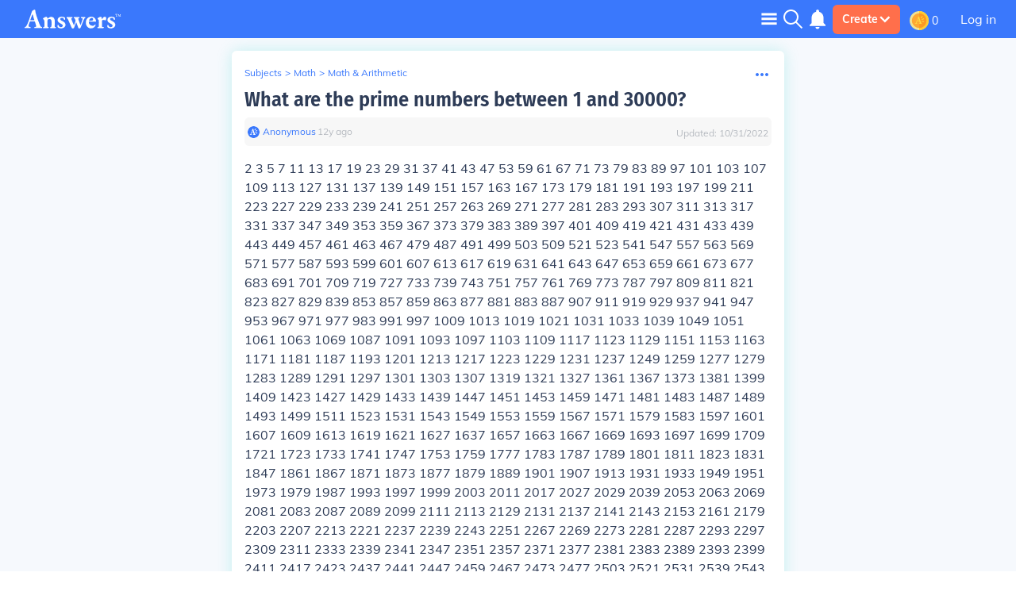

--- FILE ---
content_type: text/html; charset=UTF-8
request_url: https://math.answers.com/math-and-arithmetic/What_are_the_prime_numbers_between_1_and_30000
body_size: 52517
content:
<!doctype html>
<html lang="en">
<head>
    <meta charset="utf-8"/>
    <meta http-equiv="Content-Type" content="text/html; charset=utf-8"/>
    <link rel='canonical' href='https://math.answers.com/math-and-arithmetic/What_are_the_prime_numbers_between_1_and_30000'><title>What are the prime numbers between 1 and 30000? - Answers</title><link rel='alternate' type='application/atom+xml' title='New Questions on Answers' href='https://www.answers.com/feed.rss'><meta name="viewport" content="minimum-scale=1, initial-scale=1, width=device-width, shrink-to-fit=no"><meta http-equiv="X-UA-Compatible" content="IE=edge,chrome=1"><script type="text/javascript">(window.NREUM||(NREUM={})).init={privacy:{cookies_enabled:true},ajax:{deny_list:["bam.nr-data.net"]},feature_flags:["soft_nav"],distributed_tracing:{enabled:true}};(window.NREUM||(NREUM={})).loader_config={agentID:"718405329",accountID:"3704515",trustKey:"687234",xpid:"VwEHVVNSDRAGXVBaAAMGV10=",licenseKey:"NRJS-1a55c79a27a4c4c26fa",applicationID:"691872119",browserID:"718405329"};;/*! For license information please see nr-loader-spa-1.303.0.min.js.LICENSE.txt */
(()=>{var e,t,r={384:(e,t,r)=>{"use strict";r.d(t,{NT:()=>s,US:()=>d,Zm:()=>a,bQ:()=>u,dV:()=>c,pV:()=>l});var n=r(6154),i=r(1863),o=r(1910);const s={beacon:"bam.nr-data.net",errorBeacon:"bam.nr-data.net"};function a(){return n.gm.NREUM||(n.gm.NREUM={}),void 0===n.gm.newrelic&&(n.gm.newrelic=n.gm.NREUM),n.gm.NREUM}function c(){let e=a();return e.o||(e.o={ST:n.gm.setTimeout,SI:n.gm.setImmediate||n.gm.setInterval,CT:n.gm.clearTimeout,XHR:n.gm.XMLHttpRequest,REQ:n.gm.Request,EV:n.gm.Event,PR:n.gm.Promise,MO:n.gm.MutationObserver,FETCH:n.gm.fetch,WS:n.gm.WebSocket},(0,o.i)(...Object.values(e.o))),e}function u(e,t){let r=a();r.initializedAgents??={},t.initializedAt={ms:(0,i.t)(),date:new Date},r.initializedAgents[e]=t}function d(e,t){a()[e]=t}function l(){return function(){let e=a();const t=e.info||{};e.info={beacon:s.beacon,errorBeacon:s.errorBeacon,...t}}(),function(){let e=a();const t=e.init||{};e.init={...t}}(),c(),function(){let e=a();const t=e.loader_config||{};e.loader_config={...t}}(),a()}},782:(e,t,r)=>{"use strict";r.d(t,{T:()=>n});const n=r(860).K7.pageViewTiming},860:(e,t,r)=>{"use strict";r.d(t,{$J:()=>d,K7:()=>c,P3:()=>u,XX:()=>i,Yy:()=>a,df:()=>o,qY:()=>n,v4:()=>s});const n="events",i="jserrors",o="browser/blobs",s="rum",a="browser/logs",c={ajax:"ajax",genericEvents:"generic_events",jserrors:i,logging:"logging",metrics:"metrics",pageAction:"page_action",pageViewEvent:"page_view_event",pageViewTiming:"page_view_timing",sessionReplay:"session_replay",sessionTrace:"session_trace",softNav:"soft_navigations",spa:"spa"},u={[c.pageViewEvent]:1,[c.pageViewTiming]:2,[c.metrics]:3,[c.jserrors]:4,[c.spa]:5,[c.ajax]:6,[c.sessionTrace]:7,[c.softNav]:8,[c.sessionReplay]:9,[c.logging]:10,[c.genericEvents]:11},d={[c.pageViewEvent]:s,[c.pageViewTiming]:n,[c.ajax]:n,[c.spa]:n,[c.softNav]:n,[c.metrics]:i,[c.jserrors]:i,[c.sessionTrace]:o,[c.sessionReplay]:o,[c.logging]:a,[c.genericEvents]:"ins"}},944:(e,t,r)=>{"use strict";r.d(t,{R:()=>i});var n=r(3241);function i(e,t){"function"==typeof console.debug&&(console.debug("New Relic Warning: https://github.com/newrelic/newrelic-browser-agent/blob/main/docs/warning-codes.md#".concat(e),t),(0,n.W)({agentIdentifier:null,drained:null,type:"data",name:"warn",feature:"warn",data:{code:e,secondary:t}}))}},993:(e,t,r)=>{"use strict";r.d(t,{A$:()=>o,ET:()=>s,TZ:()=>a,p_:()=>i});var n=r(860);const i={ERROR:"ERROR",WARN:"WARN",INFO:"INFO",DEBUG:"DEBUG",TRACE:"TRACE"},o={OFF:0,ERROR:1,WARN:2,INFO:3,DEBUG:4,TRACE:5},s="log",a=n.K7.logging},1687:(e,t,r)=>{"use strict";r.d(t,{Ak:()=>u,Ze:()=>f,x3:()=>d});var n=r(3241),i=r(7836),o=r(3606),s=r(860),a=r(2646);const c={};function u(e,t){const r={staged:!1,priority:s.P3[t]||0};l(e),c[e].get(t)||c[e].set(t,r)}function d(e,t){e&&c[e]&&(c[e].get(t)&&c[e].delete(t),p(e,t,!1),c[e].size&&h(e))}function l(e){if(!e)throw new Error("agentIdentifier required");c[e]||(c[e]=new Map)}function f(e="",t="feature",r=!1){if(l(e),!e||!c[e].get(t)||r)return p(e,t);c[e].get(t).staged=!0,h(e)}function h(e){const t=Array.from(c[e]);t.every(([e,t])=>t.staged)&&(t.sort((e,t)=>e[1].priority-t[1].priority),t.forEach(([t])=>{c[e].delete(t),p(e,t)}))}function p(e,t,r=!0){const s=e?i.ee.get(e):i.ee,c=o.i.handlers;if(!s.aborted&&s.backlog&&c){if((0,n.W)({agentIdentifier:e,type:"lifecycle",name:"drain",feature:t}),r){const e=s.backlog[t],r=c[t];if(r){for(let t=0;e&&t<e.length;++t)g(e[t],r);Object.entries(r).forEach(([e,t])=>{Object.values(t||{}).forEach(t=>{t[0]?.on&&t[0]?.context()instanceof a.y&&t[0].on(e,t[1])})})}}s.isolatedBacklog||delete c[t],s.backlog[t]=null,s.emit("drain-"+t,[])}}function g(e,t){var r=e[1];Object.values(t[r]||{}).forEach(t=>{var r=e[0];if(t[0]===r){var n=t[1],i=e[3],o=e[2];n.apply(i,o)}})}},1741:(e,t,r)=>{"use strict";r.d(t,{W:()=>o});var n=r(944),i=r(4261);class o{#e(e,...t){if(this[e]!==o.prototype[e])return this[e](...t);(0,n.R)(35,e)}addPageAction(e,t){return this.#e(i.hG,e,t)}register(e){return this.#e(i.eY,e)}recordCustomEvent(e,t){return this.#e(i.fF,e,t)}setPageViewName(e,t){return this.#e(i.Fw,e,t)}setCustomAttribute(e,t,r){return this.#e(i.cD,e,t,r)}noticeError(e,t){return this.#e(i.o5,e,t)}setUserId(e){return this.#e(i.Dl,e)}setApplicationVersion(e){return this.#e(i.nb,e)}setErrorHandler(e){return this.#e(i.bt,e)}addRelease(e,t){return this.#e(i.k6,e,t)}log(e,t){return this.#e(i.$9,e,t)}start(){return this.#e(i.d3)}finished(e){return this.#e(i.BL,e)}recordReplay(){return this.#e(i.CH)}pauseReplay(){return this.#e(i.Tb)}addToTrace(e){return this.#e(i.U2,e)}setCurrentRouteName(e){return this.#e(i.PA,e)}interaction(e){return this.#e(i.dT,e)}wrapLogger(e,t,r){return this.#e(i.Wb,e,t,r)}measure(e,t){return this.#e(i.V1,e,t)}consent(e){return this.#e(i.Pv,e)}}},1863:(e,t,r)=>{"use strict";function n(){return Math.floor(performance.now())}r.d(t,{t:()=>n})},1910:(e,t,r)=>{"use strict";r.d(t,{i:()=>o});var n=r(944);const i=new Map;function o(...e){return e.every(e=>{if(i.has(e))return i.get(e);const t="function"==typeof e&&e.toString().includes("[native code]");return t||(0,n.R)(64,e?.name||e?.toString()),i.set(e,t),t})}},2555:(e,t,r)=>{"use strict";r.d(t,{D:()=>a,f:()=>s});var n=r(384),i=r(8122);const o={beacon:n.NT.beacon,errorBeacon:n.NT.errorBeacon,licenseKey:void 0,applicationID:void 0,sa:void 0,queueTime:void 0,applicationTime:void 0,ttGuid:void 0,user:void 0,account:void 0,product:void 0,extra:void 0,jsAttributes:{},userAttributes:void 0,atts:void 0,transactionName:void 0,tNamePlain:void 0};function s(e){try{return!!e.licenseKey&&!!e.errorBeacon&&!!e.applicationID}catch(e){return!1}}const a=e=>(0,i.a)(e,o)},2614:(e,t,r)=>{"use strict";r.d(t,{BB:()=>s,H3:()=>n,g:()=>u,iL:()=>c,tS:()=>a,uh:()=>i,wk:()=>o});const n="NRBA",i="SESSION",o=144e5,s=18e5,a={STARTED:"session-started",PAUSE:"session-pause",RESET:"session-reset",RESUME:"session-resume",UPDATE:"session-update"},c={SAME_TAB:"same-tab",CROSS_TAB:"cross-tab"},u={OFF:0,FULL:1,ERROR:2}},2646:(e,t,r)=>{"use strict";r.d(t,{y:()=>n});class n{constructor(e){this.contextId=e}}},2843:(e,t,r)=>{"use strict";r.d(t,{u:()=>i});var n=r(3878);function i(e,t=!1,r,i){(0,n.DD)("visibilitychange",function(){if(t)return void("hidden"===document.visibilityState&&e());e(document.visibilityState)},r,i)}},3241:(e,t,r)=>{"use strict";r.d(t,{W:()=>o});var n=r(6154);const i="newrelic";function o(e={}){try{n.gm.dispatchEvent(new CustomEvent(i,{detail:e}))}catch(e){}}},3304:(e,t,r)=>{"use strict";r.d(t,{A:()=>o});var n=r(7836);const i=()=>{const e=new WeakSet;return(t,r)=>{if("object"==typeof r&&null!==r){if(e.has(r))return;e.add(r)}return r}};function o(e){try{return JSON.stringify(e,i())??""}catch(e){try{n.ee.emit("internal-error",[e])}catch(e){}return""}}},3333:(e,t,r)=>{"use strict";r.d(t,{$v:()=>d,TZ:()=>n,Xh:()=>c,Zp:()=>i,kd:()=>u,mq:()=>a,nf:()=>s,qN:()=>o});const n=r(860).K7.genericEvents,i=["auxclick","click","copy","keydown","paste","scrollend"],o=["focus","blur"],s=4,a=1e3,c=2e3,u=["PageAction","UserAction","BrowserPerformance"],d={RESOURCES:"experimental.resources",REGISTER:"register"}},3434:(e,t,r)=>{"use strict";r.d(t,{Jt:()=>o,YM:()=>u});var n=r(7836),i=r(5607);const o="nr@original:".concat(i.W),s=50;var a=Object.prototype.hasOwnProperty,c=!1;function u(e,t){return e||(e=n.ee),r.inPlace=function(e,t,n,i,o){n||(n="");const s="-"===n.charAt(0);for(let a=0;a<t.length;a++){const c=t[a],u=e[c];l(u)||(e[c]=r(u,s?c+n:n,i,c,o))}},r.flag=o,r;function r(t,r,n,c,u){return l(t)?t:(r||(r=""),nrWrapper[o]=t,function(e,t,r){if(Object.defineProperty&&Object.keys)try{return Object.keys(e).forEach(function(r){Object.defineProperty(t,r,{get:function(){return e[r]},set:function(t){return e[r]=t,t}})}),t}catch(e){d([e],r)}for(var n in e)a.call(e,n)&&(t[n]=e[n])}(t,nrWrapper,e),nrWrapper);function nrWrapper(){var o,a,l,f;let h;try{a=this,o=[...arguments],l="function"==typeof n?n(o,a):n||{}}catch(t){d([t,"",[o,a,c],l],e)}i(r+"start",[o,a,c],l,u);const p=performance.now();let g;try{return f=t.apply(a,o),g=performance.now(),f}catch(e){throw g=performance.now(),i(r+"err",[o,a,e],l,u),h=e,h}finally{const e=g-p,t={start:p,end:g,duration:e,isLongTask:e>=s,methodName:c,thrownError:h};t.isLongTask&&i("long-task",[t,a],l,u),i(r+"end",[o,a,f],l,u)}}}function i(r,n,i,o){if(!c||t){var s=c;c=!0;try{e.emit(r,n,i,t,o)}catch(t){d([t,r,n,i],e)}c=s}}}function d(e,t){t||(t=n.ee);try{t.emit("internal-error",e)}catch(e){}}function l(e){return!(e&&"function"==typeof e&&e.apply&&!e[o])}},3606:(e,t,r)=>{"use strict";r.d(t,{i:()=>o});var n=r(9908);o.on=s;var i=o.handlers={};function o(e,t,r,o){s(o||n.d,i,e,t,r)}function s(e,t,r,i,o){o||(o="feature"),e||(e=n.d);var s=t[o]=t[o]||{};(s[r]=s[r]||[]).push([e,i])}},3738:(e,t,r)=>{"use strict";r.d(t,{He:()=>i,Kp:()=>a,Lc:()=>u,Rz:()=>d,TZ:()=>n,bD:()=>o,d3:()=>s,jx:()=>l,sl:()=>f,uP:()=>c});const n=r(860).K7.sessionTrace,i="bstResource",o="resource",s="-start",a="-end",c="fn"+s,u="fn"+a,d="pushState",l=1e3,f=3e4},3785:(e,t,r)=>{"use strict";r.d(t,{R:()=>c,b:()=>u});var n=r(9908),i=r(1863),o=r(860),s=r(8154),a=r(993);function c(e,t,r={},c=a.p_.INFO,u,d=(0,i.t)()){(0,n.p)(s.xV,["API/logging/".concat(c.toLowerCase(),"/called")],void 0,o.K7.metrics,e),(0,n.p)(a.ET,[d,t,r,c,u],void 0,o.K7.logging,e)}function u(e){return"string"==typeof e&&Object.values(a.p_).some(t=>t===e.toUpperCase().trim())}},3878:(e,t,r)=>{"use strict";function n(e,t){return{capture:e,passive:!1,signal:t}}function i(e,t,r=!1,i){window.addEventListener(e,t,n(r,i))}function o(e,t,r=!1,i){document.addEventListener(e,t,n(r,i))}r.d(t,{DD:()=>o,jT:()=>n,sp:()=>i})},3962:(e,t,r)=>{"use strict";r.d(t,{AM:()=>s,O2:()=>l,OV:()=>o,Qu:()=>f,TZ:()=>c,ih:()=>h,pP:()=>a,t1:()=>d,tC:()=>i,wD:()=>u});var n=r(860);const i=["click","keydown","submit"],o="popstate",s="api",a="initialPageLoad",c=n.K7.softNav,u=5e3,d=500,l={INITIAL_PAGE_LOAD:"",ROUTE_CHANGE:1,UNSPECIFIED:2},f={INTERACTION:1,AJAX:2,CUSTOM_END:3,CUSTOM_TRACER:4},h={IP:"in progress",PF:"pending finish",FIN:"finished",CAN:"cancelled"}},4234:(e,t,r)=>{"use strict";r.d(t,{W:()=>o});var n=r(7836),i=r(1687);class o{constructor(e,t){this.agentIdentifier=e,this.ee=n.ee.get(e),this.featureName=t,this.blocked=!1}deregisterDrain(){(0,i.x3)(this.agentIdentifier,this.featureName)}}},4261:(e,t,r)=>{"use strict";r.d(t,{$9:()=>d,BL:()=>c,CH:()=>p,Dl:()=>R,Fw:()=>w,PA:()=>v,Pl:()=>n,Pv:()=>A,Tb:()=>f,U2:()=>s,V1:()=>E,Wb:()=>T,bt:()=>y,cD:()=>b,d3:()=>x,dT:()=>u,eY:()=>g,fF:()=>h,hG:()=>o,hw:()=>i,k6:()=>a,nb:()=>m,o5:()=>l});const n="api-",i=n+"ixn-",o="addPageAction",s="addToTrace",a="addRelease",c="finished",u="interaction",d="log",l="noticeError",f="pauseReplay",h="recordCustomEvent",p="recordReplay",g="register",m="setApplicationVersion",v="setCurrentRouteName",b="setCustomAttribute",y="setErrorHandler",w="setPageViewName",R="setUserId",x="start",T="wrapLogger",E="measure",A="consent"},4387:(e,t,r)=>{"use strict";function n(e={}){return!(!e.id||!e.name)}function i(e){return"string"==typeof e&&e.trim().length<501||"number"==typeof e}function o(e,t){if(2!==t?.harvestEndpointVersion)return{};const r=t.agentRef.runtime.appMetadata.agents[0].entityGuid;return n(e)?{"mfe.id":e.id,"mfe.name":e.name,eventSource:e.eventSource,"parent.id":e.parent?.id||r}:{"entity.guid":r,appId:t.agentRef.info.applicationID}}r.d(t,{Ux:()=>o,c7:()=>n,yo:()=>i})},5205:(e,t,r)=>{"use strict";r.d(t,{j:()=>_});var n=r(384),i=r(1741);var o=r(2555),s=r(3333);const a=e=>{if(!e||"string"!=typeof e)return!1;try{document.createDocumentFragment().querySelector(e)}catch{return!1}return!0};var c=r(2614),u=r(944),d=r(8122);const l="[data-nr-mask]",f=e=>(0,d.a)(e,(()=>{const e={feature_flags:[],experimental:{allow_registered_children:!1,resources:!1},mask_selector:"*",block_selector:"[data-nr-block]",mask_input_options:{color:!1,date:!1,"datetime-local":!1,email:!1,month:!1,number:!1,range:!1,search:!1,tel:!1,text:!1,time:!1,url:!1,week:!1,textarea:!1,select:!1,password:!0}};return{ajax:{deny_list:void 0,block_internal:!0,enabled:!0,autoStart:!0},api:{get allow_registered_children(){return e.feature_flags.includes(s.$v.REGISTER)||e.experimental.allow_registered_children},set allow_registered_children(t){e.experimental.allow_registered_children=t},duplicate_registered_data:!1},browser_consent_mode:{enabled:!1},distributed_tracing:{enabled:void 0,exclude_newrelic_header:void 0,cors_use_newrelic_header:void 0,cors_use_tracecontext_headers:void 0,allowed_origins:void 0},get feature_flags(){return e.feature_flags},set feature_flags(t){e.feature_flags=t},generic_events:{enabled:!0,autoStart:!0},harvest:{interval:30},jserrors:{enabled:!0,autoStart:!0},logging:{enabled:!0,autoStart:!0},metrics:{enabled:!0,autoStart:!0},obfuscate:void 0,page_action:{enabled:!0},page_view_event:{enabled:!0,autoStart:!0},page_view_timing:{enabled:!0,autoStart:!0},performance:{capture_marks:!1,capture_measures:!1,capture_detail:!0,resources:{get enabled(){return e.feature_flags.includes(s.$v.RESOURCES)||e.experimental.resources},set enabled(t){e.experimental.resources=t},asset_types:[],first_party_domains:[],ignore_newrelic:!0}},privacy:{cookies_enabled:!0},proxy:{assets:void 0,beacon:void 0},session:{expiresMs:c.wk,inactiveMs:c.BB},session_replay:{autoStart:!0,enabled:!1,preload:!1,sampling_rate:10,error_sampling_rate:100,collect_fonts:!1,inline_images:!1,fix_stylesheets:!0,mask_all_inputs:!0,get mask_text_selector(){return e.mask_selector},set mask_text_selector(t){a(t)?e.mask_selector="".concat(t,",").concat(l):""===t||null===t?e.mask_selector=l:(0,u.R)(5,t)},get block_class(){return"nr-block"},get ignore_class(){return"nr-ignore"},get mask_text_class(){return"nr-mask"},get block_selector(){return e.block_selector},set block_selector(t){a(t)?e.block_selector+=",".concat(t):""!==t&&(0,u.R)(6,t)},get mask_input_options(){return e.mask_input_options},set mask_input_options(t){t&&"object"==typeof t?e.mask_input_options={...t,password:!0}:(0,u.R)(7,t)}},session_trace:{enabled:!0,autoStart:!0},soft_navigations:{enabled:!0,autoStart:!0},spa:{enabled:!0,autoStart:!0},ssl:void 0,user_actions:{enabled:!0,elementAttributes:["id","className","tagName","type"]}}})());var h=r(6154),p=r(9324);let g=0;const m={buildEnv:p.F3,distMethod:p.Xs,version:p.xv,originTime:h.WN},v={consented:!1},b={appMetadata:{},get consented(){return this.session?.state?.consent||v.consented},set consented(e){v.consented=e},customTransaction:void 0,denyList:void 0,disabled:!1,harvester:void 0,isolatedBacklog:!1,isRecording:!1,loaderType:void 0,maxBytes:3e4,obfuscator:void 0,onerror:void 0,ptid:void 0,releaseIds:{},session:void 0,timeKeeper:void 0,registeredEntities:[],jsAttributesMetadata:{bytes:0},get harvestCount(){return++g}},y=e=>{const t=(0,d.a)(e,b),r=Object.keys(m).reduce((e,t)=>(e[t]={value:m[t],writable:!1,configurable:!0,enumerable:!0},e),{});return Object.defineProperties(t,r)};var w=r(5701);const R=e=>{const t=e.startsWith("http");e+="/",r.p=t?e:"https://"+e};var x=r(7836),T=r(3241);const E={accountID:void 0,trustKey:void 0,agentID:void 0,licenseKey:void 0,applicationID:void 0,xpid:void 0},A=e=>(0,d.a)(e,E),S=new Set;function _(e,t={},r,s){let{init:a,info:c,loader_config:u,runtime:d={},exposed:l=!0}=t;if(!c){const e=(0,n.pV)();a=e.init,c=e.info,u=e.loader_config}e.init=f(a||{}),e.loader_config=A(u||{}),c.jsAttributes??={},h.bv&&(c.jsAttributes.isWorker=!0),e.info=(0,o.D)(c);const p=e.init,g=[c.beacon,c.errorBeacon];S.has(e.agentIdentifier)||(p.proxy.assets&&(R(p.proxy.assets),g.push(p.proxy.assets)),p.proxy.beacon&&g.push(p.proxy.beacon),e.beacons=[...g],function(e){const t=(0,n.pV)();Object.getOwnPropertyNames(i.W.prototype).forEach(r=>{const n=i.W.prototype[r];if("function"!=typeof n||"constructor"===n)return;let o=t[r];e[r]&&!1!==e.exposed&&"micro-agent"!==e.runtime?.loaderType&&(t[r]=(...t)=>{const n=e[r](...t);return o?o(...t):n})})}(e),(0,n.US)("activatedFeatures",w.B),e.runSoftNavOverSpa&&=!0===p.soft_navigations.enabled&&p.feature_flags.includes("soft_nav")),d.denyList=[...p.ajax.deny_list||[],...p.ajax.block_internal?g:[]],d.ptid=e.agentIdentifier,d.loaderType=r,e.runtime=y(d),S.has(e.agentIdentifier)||(e.ee=x.ee.get(e.agentIdentifier),e.exposed=l,(0,T.W)({agentIdentifier:e.agentIdentifier,drained:!!w.B?.[e.agentIdentifier],type:"lifecycle",name:"initialize",feature:void 0,data:e.config})),S.add(e.agentIdentifier)}},5270:(e,t,r)=>{"use strict";r.d(t,{Aw:()=>s,SR:()=>o,rF:()=>a});var n=r(384),i=r(7767);function o(e){return!!(0,n.dV)().o.MO&&(0,i.V)(e)&&!0===e?.session_trace.enabled}function s(e){return!0===e?.session_replay.preload&&o(e)}function a(e,t){try{if("string"==typeof t?.type){if("password"===t.type.toLowerCase())return"*".repeat(e?.length||0);if(void 0!==t?.dataset?.nrUnmask||t?.classList?.contains("nr-unmask"))return e}}catch(e){}return"string"==typeof e?e.replace(/[\S]/g,"*"):"*".repeat(e?.length||0)}},5289:(e,t,r)=>{"use strict";r.d(t,{GG:()=>o,Qr:()=>a,sB:()=>s});var n=r(3878);function i(){return"undefined"==typeof document||"complete"===document.readyState}function o(e,t){if(i())return e();(0,n.sp)("load",e,t)}function s(e){if(i())return e();(0,n.DD)("DOMContentLoaded",e)}function a(e){if(i())return e();(0,n.sp)("popstate",e)}},5607:(e,t,r)=>{"use strict";r.d(t,{W:()=>n});const n=(0,r(9566).bz)()},5701:(e,t,r)=>{"use strict";r.d(t,{B:()=>o,t:()=>s});var n=r(3241);const i=new Set,o={};function s(e,t){const r=t.agentIdentifier;o[r]??={},e&&"object"==typeof e&&(i.has(r)||(t.ee.emit("rumresp",[e]),o[r]=e,i.add(r),(0,n.W)({agentIdentifier:r,loaded:!0,drained:!0,type:"lifecycle",name:"load",feature:void 0,data:e})))}},6154:(e,t,r)=>{"use strict";r.d(t,{A4:()=>a,OF:()=>d,RI:()=>i,WN:()=>h,bv:()=>o,gm:()=>s,lR:()=>f,m:()=>u,mw:()=>c,sb:()=>l});var n=r(1863);const i="undefined"!=typeof window&&!!window.document,o="undefined"!=typeof WorkerGlobalScope&&("undefined"!=typeof self&&self instanceof WorkerGlobalScope&&self.navigator instanceof WorkerNavigator||"undefined"!=typeof globalThis&&globalThis instanceof WorkerGlobalScope&&globalThis.navigator instanceof WorkerNavigator),s=i?window:"undefined"!=typeof WorkerGlobalScope&&("undefined"!=typeof self&&self instanceof WorkerGlobalScope&&self||"undefined"!=typeof globalThis&&globalThis instanceof WorkerGlobalScope&&globalThis),a="complete"===s?.document?.readyState,c=Boolean("hidden"===s?.document?.visibilityState),u=""+s?.location,d=/iPad|iPhone|iPod/.test(s.navigator?.userAgent),l=d&&"undefined"==typeof SharedWorker,f=(()=>{const e=s.navigator?.userAgent?.match(/Firefox[/\s](\d+\.\d+)/);return Array.isArray(e)&&e.length>=2?+e[1]:0})(),h=Date.now()-(0,n.t)()},6344:(e,t,r)=>{"use strict";r.d(t,{BB:()=>d,Qb:()=>l,TZ:()=>i,Ug:()=>s,Vh:()=>o,_s:()=>a,bc:()=>u,yP:()=>c});var n=r(2614);const i=r(860).K7.sessionReplay,o="errorDuringReplay",s=.12,a={DomContentLoaded:0,Load:1,FullSnapshot:2,IncrementalSnapshot:3,Meta:4,Custom:5},c={[n.g.ERROR]:15e3,[n.g.FULL]:3e5,[n.g.OFF]:0},u={RESET:{message:"Session was reset",sm:"Reset"},IMPORT:{message:"Recorder failed to import",sm:"Import"},TOO_MANY:{message:"429: Too Many Requests",sm:"Too-Many"},TOO_BIG:{message:"Payload was too large",sm:"Too-Big"},CROSS_TAB:{message:"Session Entity was set to OFF on another tab",sm:"Cross-Tab"},ENTITLEMENTS:{message:"Session Replay is not allowed and will not be started",sm:"Entitlement"}},d=5e3,l={API:"api",RESUME:"resume",SWITCH_TO_FULL:"switchToFull",INITIALIZE:"initialize",PRELOAD:"preload"}},6389:(e,t,r)=>{"use strict";function n(e,t=500,r={}){const n=r?.leading||!1;let i;return(...r)=>{n&&void 0===i&&(e.apply(this,r),i=setTimeout(()=>{i=clearTimeout(i)},t)),n||(clearTimeout(i),i=setTimeout(()=>{e.apply(this,r)},t))}}function i(e){let t=!1;return(...r)=>{t||(t=!0,e.apply(this,r))}}r.d(t,{J:()=>i,s:()=>n})},6630:(e,t,r)=>{"use strict";r.d(t,{T:()=>n});const n=r(860).K7.pageViewEvent},6774:(e,t,r)=>{"use strict";r.d(t,{T:()=>n});const n=r(860).K7.jserrors},7295:(e,t,r)=>{"use strict";r.d(t,{Xv:()=>s,gX:()=>i,iW:()=>o});var n=[];function i(e){if(!e||o(e))return!1;if(0===n.length)return!0;for(var t=0;t<n.length;t++){var r=n[t];if("*"===r.hostname)return!1;if(a(r.hostname,e.hostname)&&c(r.pathname,e.pathname))return!1}return!0}function o(e){return void 0===e.hostname}function s(e){if(n=[],e&&e.length)for(var t=0;t<e.length;t++){let r=e[t];if(!r)continue;0===r.indexOf("http://")?r=r.substring(7):0===r.indexOf("https://")&&(r=r.substring(8));const i=r.indexOf("/");let o,s;i>0?(o=r.substring(0,i),s=r.substring(i)):(o=r,s="");let[a]=o.split(":");n.push({hostname:a,pathname:s})}}function a(e,t){return!(e.length>t.length)&&t.indexOf(e)===t.length-e.length}function c(e,t){return 0===e.indexOf("/")&&(e=e.substring(1)),0===t.indexOf("/")&&(t=t.substring(1)),""===e||e===t}},7378:(e,t,r)=>{"use strict";r.d(t,{$p:()=>x,BR:()=>b,Kp:()=>R,L3:()=>y,Lc:()=>c,NC:()=>o,SG:()=>d,TZ:()=>i,U6:()=>p,UT:()=>m,d3:()=>w,dT:()=>f,e5:()=>E,gx:()=>v,l9:()=>l,oW:()=>h,op:()=>g,rw:()=>u,tH:()=>A,uP:()=>a,wW:()=>T,xq:()=>s});var n=r(384);const i=r(860).K7.spa,o=["click","submit","keypress","keydown","keyup","change"],s=999,a="fn-start",c="fn-end",u="cb-start",d="api-ixn-",l="remaining",f="interaction",h="spaNode",p="jsonpNode",g="fetch-start",m="fetch-done",v="fetch-body-",b="jsonp-end",y=(0,n.dV)().o.ST,w="-start",R="-end",x="-body",T="cb"+R,E="jsTime",A="fetch"},7485:(e,t,r)=>{"use strict";r.d(t,{D:()=>i});var n=r(6154);function i(e){if(0===(e||"").indexOf("data:"))return{protocol:"data"};try{const t=new URL(e,location.href),r={port:t.port,hostname:t.hostname,pathname:t.pathname,search:t.search,protocol:t.protocol.slice(0,t.protocol.indexOf(":")),sameOrigin:t.protocol===n.gm?.location?.protocol&&t.host===n.gm?.location?.host};return r.port&&""!==r.port||("http:"===t.protocol&&(r.port="80"),"https:"===t.protocol&&(r.port="443")),r.pathname&&""!==r.pathname?r.pathname.startsWith("/")||(r.pathname="/".concat(r.pathname)):r.pathname="/",r}catch(e){return{}}}},7699:(e,t,r)=>{"use strict";r.d(t,{It:()=>o,KC:()=>a,No:()=>i,qh:()=>s});var n=r(860);const i=16e3,o=1e6,s="SESSION_ERROR",a={[n.K7.logging]:!0,[n.K7.genericEvents]:!1,[n.K7.jserrors]:!1,[n.K7.ajax]:!1}},7767:(e,t,r)=>{"use strict";r.d(t,{V:()=>i});var n=r(6154);const i=e=>n.RI&&!0===e?.privacy.cookies_enabled},7836:(e,t,r)=>{"use strict";r.d(t,{P:()=>a,ee:()=>c});var n=r(384),i=r(8990),o=r(2646),s=r(5607);const a="nr@context:".concat(s.W),c=function e(t,r){var n={},s={},d={},l=!1;try{l=16===r.length&&u.initializedAgents?.[r]?.runtime.isolatedBacklog}catch(e){}var f={on:p,addEventListener:p,removeEventListener:function(e,t){var r=n[e];if(!r)return;for(var i=0;i<r.length;i++)r[i]===t&&r.splice(i,1)},emit:function(e,r,n,i,o){!1!==o&&(o=!0);if(c.aborted&&!i)return;t&&o&&t.emit(e,r,n);var a=h(n);g(e).forEach(e=>{e.apply(a,r)});var u=v()[s[e]];u&&u.push([f,e,r,a]);return a},get:m,listeners:g,context:h,buffer:function(e,t){const r=v();if(t=t||"feature",f.aborted)return;Object.entries(e||{}).forEach(([e,n])=>{s[n]=t,t in r||(r[t]=[])})},abort:function(){f._aborted=!0,Object.keys(f.backlog).forEach(e=>{delete f.backlog[e]})},isBuffering:function(e){return!!v()[s[e]]},debugId:r,backlog:l?{}:t&&"object"==typeof t.backlog?t.backlog:{},isolatedBacklog:l};return Object.defineProperty(f,"aborted",{get:()=>{let e=f._aborted||!1;return e||(t&&(e=t.aborted),e)}}),f;function h(e){return e&&e instanceof o.y?e:e?(0,i.I)(e,a,()=>new o.y(a)):new o.y(a)}function p(e,t){n[e]=g(e).concat(t)}function g(e){return n[e]||[]}function m(t){return d[t]=d[t]||e(f,t)}function v(){return f.backlog}}(void 0,"globalEE"),u=(0,n.Zm)();u.ee||(u.ee=c)},8122:(e,t,r)=>{"use strict";r.d(t,{a:()=>i});var n=r(944);function i(e,t){try{if(!e||"object"!=typeof e)return(0,n.R)(3);if(!t||"object"!=typeof t)return(0,n.R)(4);const r=Object.create(Object.getPrototypeOf(t),Object.getOwnPropertyDescriptors(t)),o=0===Object.keys(r).length?e:r;for(let s in o)if(void 0!==e[s])try{if(null===e[s]){r[s]=null;continue}Array.isArray(e[s])&&Array.isArray(t[s])?r[s]=Array.from(new Set([...e[s],...t[s]])):"object"==typeof e[s]&&"object"==typeof t[s]?r[s]=i(e[s],t[s]):r[s]=e[s]}catch(e){r[s]||(0,n.R)(1,e)}return r}catch(e){(0,n.R)(2,e)}}},8139:(e,t,r)=>{"use strict";r.d(t,{u:()=>f});var n=r(7836),i=r(3434),o=r(8990),s=r(6154);const a={},c=s.gm.XMLHttpRequest,u="addEventListener",d="removeEventListener",l="nr@wrapped:".concat(n.P);function f(e){var t=function(e){return(e||n.ee).get("events")}(e);if(a[t.debugId]++)return t;a[t.debugId]=1;var r=(0,i.YM)(t,!0);function f(e){r.inPlace(e,[u,d],"-",p)}function p(e,t){return e[1]}return"getPrototypeOf"in Object&&(s.RI&&h(document,f),c&&h(c.prototype,f),h(s.gm,f)),t.on(u+"-start",function(e,t){var n=e[1];if(null!==n&&("function"==typeof n||"object"==typeof n)&&"newrelic"!==e[0]){var i=(0,o.I)(n,l,function(){var e={object:function(){if("function"!=typeof n.handleEvent)return;return n.handleEvent.apply(n,arguments)},function:n}[typeof n];return e?r(e,"fn-",null,e.name||"anonymous"):n});this.wrapped=e[1]=i}}),t.on(d+"-start",function(e){e[1]=this.wrapped||e[1]}),t}function h(e,t,...r){let n=e;for(;"object"==typeof n&&!Object.prototype.hasOwnProperty.call(n,u);)n=Object.getPrototypeOf(n);n&&t(n,...r)}},8154:(e,t,r)=>{"use strict";r.d(t,{z_:()=>o,XG:()=>a,TZ:()=>n,rs:()=>i,xV:()=>s});r(6154),r(9566),r(384);const n=r(860).K7.metrics,i="sm",o="cm",s="storeSupportabilityMetrics",a="storeEventMetrics"},8374:(e,t,r)=>{r.nc=(()=>{try{return document?.currentScript?.nonce}catch(e){}return""})()},8990:(e,t,r)=>{"use strict";r.d(t,{I:()=>i});var n=Object.prototype.hasOwnProperty;function i(e,t,r){if(n.call(e,t))return e[t];var i=r();if(Object.defineProperty&&Object.keys)try{return Object.defineProperty(e,t,{value:i,writable:!0,enumerable:!1}),i}catch(e){}return e[t]=i,i}},9300:(e,t,r)=>{"use strict";r.d(t,{T:()=>n});const n=r(860).K7.ajax},9324:(e,t,r)=>{"use strict";r.d(t,{AJ:()=>s,F3:()=>i,Xs:()=>o,Yq:()=>a,xv:()=>n});const n="1.303.0",i="PROD",o="CDN",s="@newrelic/rrweb",a="1.0.1"},9566:(e,t,r)=>{"use strict";r.d(t,{LA:()=>a,ZF:()=>c,bz:()=>s,el:()=>u});var n=r(6154);const i="xxxxxxxx-xxxx-4xxx-yxxx-xxxxxxxxxxxx";function o(e,t){return e?15&e[t]:16*Math.random()|0}function s(){const e=n.gm?.crypto||n.gm?.msCrypto;let t,r=0;return e&&e.getRandomValues&&(t=e.getRandomValues(new Uint8Array(30))),i.split("").map(e=>"x"===e?o(t,r++).toString(16):"y"===e?(3&o()|8).toString(16):e).join("")}function a(e){const t=n.gm?.crypto||n.gm?.msCrypto;let r,i=0;t&&t.getRandomValues&&(r=t.getRandomValues(new Uint8Array(e)));const s=[];for(var a=0;a<e;a++)s.push(o(r,i++).toString(16));return s.join("")}function c(){return a(16)}function u(){return a(32)}},9908:(e,t,r)=>{"use strict";r.d(t,{d:()=>n,p:()=>i});var n=r(7836).ee.get("handle");function i(e,t,r,i,o){o?(o.buffer([e],i),o.emit(e,t,r)):(n.buffer([e],i),n.emit(e,t,r))}}},n={};function i(e){var t=n[e];if(void 0!==t)return t.exports;var o=n[e]={exports:{}};return r[e](o,o.exports,i),o.exports}i.m=r,i.d=(e,t)=>{for(var r in t)i.o(t,r)&&!i.o(e,r)&&Object.defineProperty(e,r,{enumerable:!0,get:t[r]})},i.f={},i.e=e=>Promise.all(Object.keys(i.f).reduce((t,r)=>(i.f[r](e,t),t),[])),i.u=e=>({212:"nr-spa-compressor",249:"nr-spa-recorder",478:"nr-spa"}[e]+"-1.303.0.min.js"),i.o=(e,t)=>Object.prototype.hasOwnProperty.call(e,t),e={},t="NRBA-1.303.0.PROD:",i.l=(r,n,o,s)=>{if(e[r])e[r].push(n);else{var a,c;if(void 0!==o)for(var u=document.getElementsByTagName("script"),d=0;d<u.length;d++){var l=u[d];if(l.getAttribute("src")==r||l.getAttribute("data-webpack")==t+o){a=l;break}}if(!a){c=!0;var f={478:"sha512-Q1pLqcoiNmLHv0rtq3wFkJBA3kofBdRJl0ExDl0mTuAoCBd0qe/1J0XWrDlQKuNlUryL6aZfVkAMPLmoikWIoQ==",249:"sha512-695ZzudsxlMtHKnpDNvkMlJd3tdMtY03IQKVCw9SX12tjUC+f7Nrx5tnWO72Vg9RFf6DSY6wVmM3cEkRM12kkQ==",212:"sha512-18Gx1wIBsppcn0AnKFhwgw4IciNgFxiw3J74W393Ape+wtg4hlg7t6SBKsIE/Dk/tfl2yltgcgBFvYRs283AFg=="};(a=document.createElement("script")).charset="utf-8",i.nc&&a.setAttribute("nonce",i.nc),a.setAttribute("data-webpack",t+o),a.src=r,0!==a.src.indexOf(window.location.origin+"/")&&(a.crossOrigin="anonymous"),f[s]&&(a.integrity=f[s])}e[r]=[n];var h=(t,n)=>{a.onerror=a.onload=null,clearTimeout(p);var i=e[r];if(delete e[r],a.parentNode&&a.parentNode.removeChild(a),i&&i.forEach(e=>e(n)),t)return t(n)},p=setTimeout(h.bind(null,void 0,{type:"timeout",target:a}),12e4);a.onerror=h.bind(null,a.onerror),a.onload=h.bind(null,a.onload),c&&document.head.appendChild(a)}},i.r=e=>{"undefined"!=typeof Symbol&&Symbol.toStringTag&&Object.defineProperty(e,Symbol.toStringTag,{value:"Module"}),Object.defineProperty(e,"__esModule",{value:!0})},i.p="https://js-agent.newrelic.com/",(()=>{var e={38:0,788:0};i.f.j=(t,r)=>{var n=i.o(e,t)?e[t]:void 0;if(0!==n)if(n)r.push(n[2]);else{var o=new Promise((r,i)=>n=e[t]=[r,i]);r.push(n[2]=o);var s=i.p+i.u(t),a=new Error;i.l(s,r=>{if(i.o(e,t)&&(0!==(n=e[t])&&(e[t]=void 0),n)){var o=r&&("load"===r.type?"missing":r.type),s=r&&r.target&&r.target.src;a.message="Loading chunk "+t+" failed.\n("+o+": "+s+")",a.name="ChunkLoadError",a.type=o,a.request=s,n[1](a)}},"chunk-"+t,t)}};var t=(t,r)=>{var n,o,[s,a,c]=r,u=0;if(s.some(t=>0!==e[t])){for(n in a)i.o(a,n)&&(i.m[n]=a[n]);if(c)c(i)}for(t&&t(r);u<s.length;u++)o=s[u],i.o(e,o)&&e[o]&&e[o][0](),e[o]=0},r=self["webpackChunk:NRBA-1.303.0.PROD"]=self["webpackChunk:NRBA-1.303.0.PROD"]||[];r.forEach(t.bind(null,0)),r.push=t.bind(null,r.push.bind(r))})(),(()=>{"use strict";i(8374);var e=i(9566),t=i(1741);class r extends t.W{agentIdentifier=(0,e.LA)(16)}var n=i(860);const o=Object.values(n.K7);var s=i(5205);var a=i(9908),c=i(1863),u=i(4261),d=i(3241),l=i(944),f=i(5701),h=i(8154);function p(e,t,i,o){const s=o||i;!s||s[e]&&s[e]!==r.prototype[e]||(s[e]=function(){(0,a.p)(h.xV,["API/"+e+"/called"],void 0,n.K7.metrics,i.ee),(0,d.W)({agentIdentifier:i.agentIdentifier,drained:!!f.B?.[i.agentIdentifier],type:"data",name:"api",feature:u.Pl+e,data:{}});try{return t.apply(this,arguments)}catch(e){(0,l.R)(23,e)}})}function g(e,t,r,n,i){const o=e.info;null===r?delete o.jsAttributes[t]:o.jsAttributes[t]=r,(i||null===r)&&(0,a.p)(u.Pl+n,[(0,c.t)(),t,r],void 0,"session",e.ee)}var m=i(1687),v=i(4234),b=i(5289),y=i(6154),w=i(5270),R=i(7767),x=i(6389),T=i(7699);class E extends v.W{constructor(e,t){super(e.agentIdentifier,t),this.agentRef=e,this.abortHandler=void 0,this.featAggregate=void 0,this.loadedSuccessfully=void 0,this.onAggregateImported=new Promise(e=>{this.loadedSuccessfully=e}),this.deferred=Promise.resolve(),!1===e.init[this.featureName].autoStart?this.deferred=new Promise((t,r)=>{this.ee.on("manual-start-all",(0,x.J)(()=>{(0,m.Ak)(e.agentIdentifier,this.featureName),t()}))}):(0,m.Ak)(e.agentIdentifier,t)}importAggregator(e,t,r={}){if(this.featAggregate)return;const n=async()=>{let n;await this.deferred;try{if((0,R.V)(e.init)){const{setupAgentSession:t}=await i.e(478).then(i.bind(i,8766));n=t(e)}}catch(e){(0,l.R)(20,e),this.ee.emit("internal-error",[e]),(0,a.p)(T.qh,[e],void 0,this.featureName,this.ee)}try{if(!this.#t(this.featureName,n,e.init))return(0,m.Ze)(this.agentIdentifier,this.featureName),void this.loadedSuccessfully(!1);const{Aggregate:i}=await t();this.featAggregate=new i(e,r),e.runtime.harvester.initializedAggregates.push(this.featAggregate),this.loadedSuccessfully(!0)}catch(e){(0,l.R)(34,e),this.abortHandler?.(),(0,m.Ze)(this.agentIdentifier,this.featureName,!0),this.loadedSuccessfully(!1),this.ee&&this.ee.abort()}};y.RI?(0,b.GG)(()=>n(),!0):n()}#t(e,t,r){if(this.blocked)return!1;switch(e){case n.K7.sessionReplay:return(0,w.SR)(r)&&!!t;case n.K7.sessionTrace:return!!t;default:return!0}}}var A=i(6630),S=i(2614);class _ extends E{static featureName=A.T;constructor(e){var t;super(e,A.T),this.setupInspectionEvents(e.agentIdentifier),t=e,p(u.Fw,function(e,r){"string"==typeof e&&("/"!==e.charAt(0)&&(e="/"+e),t.runtime.customTransaction=(r||"http://custom.transaction")+e,(0,a.p)(u.Pl+u.Fw,[(0,c.t)()],void 0,void 0,t.ee))},t),this.importAggregator(e,()=>i.e(478).then(i.bind(i,1983)))}setupInspectionEvents(e){const t=(t,r)=>{t&&(0,d.W)({agentIdentifier:e,timeStamp:t.timeStamp,loaded:"complete"===t.target.readyState,type:"window",name:r,data:t.target.location+""})};(0,b.sB)(e=>{t(e,"DOMContentLoaded")}),(0,b.GG)(e=>{t(e,"load")}),(0,b.Qr)(e=>{t(e,"navigate")}),this.ee.on(S.tS.UPDATE,(t,r)=>{(0,d.W)({agentIdentifier:e,type:"lifecycle",name:"session",data:r})})}}var O=i(384);var N=i(2843),I=i(3878),P=i(782);class j extends E{static featureName=P.T;constructor(e){super(e,P.T),y.RI&&((0,N.u)(()=>(0,a.p)("docHidden",[(0,c.t)()],void 0,P.T,this.ee),!0),(0,I.sp)("pagehide",()=>(0,a.p)("winPagehide",[(0,c.t)()],void 0,P.T,this.ee)),this.importAggregator(e,()=>i.e(478).then(i.bind(i,9917))))}}class k extends E{static featureName=h.TZ;constructor(e){super(e,h.TZ),y.RI&&document.addEventListener("securitypolicyviolation",e=>{(0,a.p)(h.xV,["Generic/CSPViolation/Detected"],void 0,this.featureName,this.ee)}),this.importAggregator(e,()=>i.e(478).then(i.bind(i,6555)))}}var C=i(6774),L=i(3304);class H{constructor(e,t,r,n,i){this.name="UncaughtError",this.message="string"==typeof e?e:(0,L.A)(e),this.sourceURL=t,this.line=r,this.column=n,this.__newrelic=i}}function M(e){return U(e)?e:new H(void 0!==e?.message?e.message:e,e?.filename||e?.sourceURL,e?.lineno||e?.line,e?.colno||e?.col,e?.__newrelic,e?.cause)}function K(e){const t="Unhandled Promise Rejection: ";if(!e?.reason)return;if(U(e.reason)){try{e.reason.message.startsWith(t)||(e.reason.message=t+e.reason.message)}catch(e){}return M(e.reason)}const r=M(e.reason);return(r.message||"").startsWith(t)||(r.message=t+r.message),r}function D(e){if(e.error instanceof SyntaxError&&!/:\d+$/.test(e.error.stack?.trim())){const t=new H(e.message,e.filename,e.lineno,e.colno,e.error.__newrelic,e.cause);return t.name=SyntaxError.name,t}return U(e.error)?e.error:M(e)}function U(e){return e instanceof Error&&!!e.stack}function F(e,t,r,i,o=(0,c.t)()){"string"==typeof e&&(e=new Error(e)),(0,a.p)("err",[e,o,!1,t,r.runtime.isRecording,void 0,i],void 0,n.K7.jserrors,r.ee),(0,a.p)("uaErr",[],void 0,n.K7.genericEvents,r.ee)}var W=i(4387),B=i(993),V=i(3785);function G(e,{customAttributes:t={},level:r=B.p_.INFO}={},n,i,o=(0,c.t)()){(0,V.R)(n.ee,e,t,r,i,o)}function z(e,t,r,i,o=(0,c.t)()){(0,a.p)(u.Pl+u.hG,[o,e,t,i],void 0,n.K7.genericEvents,r.ee)}function Z(e,t,r,i,o=(0,c.t)()){const{start:s,end:d,customAttributes:f}=t||{},h={customAttributes:f||{}};if("object"!=typeof h.customAttributes||"string"!=typeof e||0===e.length)return void(0,l.R)(57);const p=(e,t)=>null==e?t:"number"==typeof e?e:e instanceof PerformanceMark?e.startTime:Number.NaN;if(h.start=p(s,0),h.end=p(d,o),Number.isNaN(h.start)||Number.isNaN(h.end))(0,l.R)(57);else{if(h.duration=h.end-h.start,!(h.duration<0))return(0,a.p)(u.Pl+u.V1,[h,e,i],void 0,n.K7.genericEvents,r.ee),h;(0,l.R)(58)}}function q(e,t={},r,i,o=(0,c.t)()){(0,a.p)(u.Pl+u.fF,[o,e,t,i],void 0,n.K7.genericEvents,r.ee)}function X(e){p(u.eY,function(t){return Y(e,t)},e)}function Y(e,t,r){const i={};(0,l.R)(54,"newrelic.register"),t||={},t.eventSource="MicroFrontendBrowserAgent",t.licenseKey||=e.info.licenseKey,t.blocked=!1,t.parent=r||{};let o=()=>{};const s=e.runtime.registeredEntities,u=s.find(({metadata:{target:{id:e,name:r}}})=>e===t.id);if(u)return u.metadata.target.name!==t.name&&(u.metadata.target.name=t.name),u;const d=e=>{t.blocked=!0,o=e};e.init.api.allow_registered_children||d((0,x.J)(()=>(0,l.R)(55))),(0,W.c7)(t)||d((0,x.J)(()=>(0,l.R)(48,t))),(0,W.yo)(t.id)&&(0,W.yo)(t.name)||d((0,x.J)(()=>(0,l.R)(48,t)));const f={addPageAction:(r,n={})=>m(z,[r,{...i,...n},e],t),log:(r,n={})=>m(G,[r,{...n,customAttributes:{...i,...n.customAttributes||{}}},e],t),measure:(r,n={})=>m(Z,[r,{...n,customAttributes:{...i,...n.customAttributes||{}}},e],t),noticeError:(r,n={})=>m(F,[r,{...i,...n},e],t),register:(t={})=>m(Y,[e,t],f.metadata.target),recordCustomEvent:(r,n={})=>m(q,[r,{...i,...n},e],t),setApplicationVersion:e=>g("application.version",e),setCustomAttribute:(e,t)=>g(e,t),setUserId:e=>g("enduser.id",e),metadata:{customAttributes:i,target:t}},p=()=>(t.blocked&&o(),t.blocked);p()||s.push(f);const g=(e,t)=>{p()||(i[e]=t)},m=(t,r,i)=>{if(p())return;const o=(0,c.t)();(0,a.p)(h.xV,["API/register/".concat(t.name,"/called")],void 0,n.K7.metrics,e.ee);try{return e.init.api.duplicate_registered_data&&"register"!==t.name&&t(...r,void 0,o),t(...r,i,o)}catch(e){(0,l.R)(50,e)}};return f}class J extends E{static featureName=C.T;constructor(e){var t;super(e,C.T),t=e,p(u.o5,(e,r)=>F(e,r,t),t),function(e){p(u.bt,function(t){e.runtime.onerror=t},e)}(e),function(e){let t=0;p(u.k6,function(e,r){++t>10||(this.runtime.releaseIds[e.slice(-200)]=(""+r).slice(-200))},e)}(e),X(e);try{this.removeOnAbort=new AbortController}catch(e){}this.ee.on("internal-error",(t,r)=>{this.abortHandler&&(0,a.p)("ierr",[M(t),(0,c.t)(),!0,{},e.runtime.isRecording,r],void 0,this.featureName,this.ee)}),y.gm.addEventListener("unhandledrejection",t=>{this.abortHandler&&(0,a.p)("err",[K(t),(0,c.t)(),!1,{unhandledPromiseRejection:1},e.runtime.isRecording],void 0,this.featureName,this.ee)},(0,I.jT)(!1,this.removeOnAbort?.signal)),y.gm.addEventListener("error",t=>{this.abortHandler&&(0,a.p)("err",[D(t),(0,c.t)(),!1,{},e.runtime.isRecording],void 0,this.featureName,this.ee)},(0,I.jT)(!1,this.removeOnAbort?.signal)),this.abortHandler=this.#r,this.importAggregator(e,()=>i.e(478).then(i.bind(i,2176)))}#r(){this.removeOnAbort?.abort(),this.abortHandler=void 0}}var Q=i(8990);let ee=1;function te(e){const t=typeof e;return!e||"object"!==t&&"function"!==t?-1:e===y.gm?0:(0,Q.I)(e,"nr@id",function(){return ee++})}function re(e){if("string"==typeof e&&e.length)return e.length;if("object"==typeof e){if("undefined"!=typeof ArrayBuffer&&e instanceof ArrayBuffer&&e.byteLength)return e.byteLength;if("undefined"!=typeof Blob&&e instanceof Blob&&e.size)return e.size;if(!("undefined"!=typeof FormData&&e instanceof FormData))try{return(0,L.A)(e).length}catch(e){return}}}var ne=i(8139),ie=i(7836),oe=i(3434);const se={},ae=["open","send"];function ce(e){var t=e||ie.ee;const r=function(e){return(e||ie.ee).get("xhr")}(t);if(void 0===y.gm.XMLHttpRequest)return r;if(se[r.debugId]++)return r;se[r.debugId]=1,(0,ne.u)(t);var n=(0,oe.YM)(r),i=y.gm.XMLHttpRequest,o=y.gm.MutationObserver,s=y.gm.Promise,a=y.gm.setInterval,c="readystatechange",u=["onload","onerror","onabort","onloadstart","onloadend","onprogress","ontimeout"],d=[],f=y.gm.XMLHttpRequest=function(e){const t=new i(e),o=r.context(t);try{r.emit("new-xhr",[t],o),t.addEventListener(c,(s=o,function(){var e=this;e.readyState>3&&!s.resolved&&(s.resolved=!0,r.emit("xhr-resolved",[],e)),n.inPlace(e,u,"fn-",b)}),(0,I.jT)(!1))}catch(e){(0,l.R)(15,e);try{r.emit("internal-error",[e])}catch(e){}}var s;return t};function h(e,t){n.inPlace(t,["onreadystatechange"],"fn-",b)}if(function(e,t){for(var r in e)t[r]=e[r]}(i,f),f.prototype=i.prototype,n.inPlace(f.prototype,ae,"-xhr-",b),r.on("send-xhr-start",function(e,t){h(e,t),function(e){d.push(e),o&&(p?p.then(v):a?a(v):(g=-g,m.data=g))}(t)}),r.on("open-xhr-start",h),o){var p=s&&s.resolve();if(!a&&!s){var g=1,m=document.createTextNode(g);new o(v).observe(m,{characterData:!0})}}else t.on("fn-end",function(e){e[0]&&e[0].type===c||v()});function v(){for(var e=0;e<d.length;e++)h(0,d[e]);d.length&&(d=[])}function b(e,t){return t}return r}var ue="fetch-",de=ue+"body-",le=["arrayBuffer","blob","json","text","formData"],fe=y.gm.Request,he=y.gm.Response,pe="prototype";const ge={};function me(e){const t=function(e){return(e||ie.ee).get("fetch")}(e);if(!(fe&&he&&y.gm.fetch))return t;if(ge[t.debugId]++)return t;function r(e,r,n){var i=e[r];"function"==typeof i&&(e[r]=function(){var e,r=[...arguments],o={};t.emit(n+"before-start",[r],o),o[ie.P]&&o[ie.P].dt&&(e=o[ie.P].dt);var s=i.apply(this,r);return t.emit(n+"start",[r,e],s),s.then(function(e){return t.emit(n+"end",[null,e],s),e},function(e){throw t.emit(n+"end",[e],s),e})})}return ge[t.debugId]=1,le.forEach(e=>{r(fe[pe],e,de),r(he[pe],e,de)}),r(y.gm,"fetch",ue),t.on(ue+"end",function(e,r){var n=this;if(r){var i=r.headers.get("content-length");null!==i&&(n.rxSize=i),t.emit(ue+"done",[null,r],n)}else t.emit(ue+"done",[e],n)}),t}var ve=i(7485);class be{constructor(e){this.agentRef=e}generateTracePayload(t){const r=this.agentRef.loader_config;if(!this.shouldGenerateTrace(t)||!r)return null;var n=(r.accountID||"").toString()||null,i=(r.agentID||"").toString()||null,o=(r.trustKey||"").toString()||null;if(!n||!i)return null;var s=(0,e.ZF)(),a=(0,e.el)(),c=Date.now(),u={spanId:s,traceId:a,timestamp:c};return(t.sameOrigin||this.isAllowedOrigin(t)&&this.useTraceContextHeadersForCors())&&(u.traceContextParentHeader=this.generateTraceContextParentHeader(s,a),u.traceContextStateHeader=this.generateTraceContextStateHeader(s,c,n,i,o)),(t.sameOrigin&&!this.excludeNewrelicHeader()||!t.sameOrigin&&this.isAllowedOrigin(t)&&this.useNewrelicHeaderForCors())&&(u.newrelicHeader=this.generateTraceHeader(s,a,c,n,i,o)),u}generateTraceContextParentHeader(e,t){return"00-"+t+"-"+e+"-01"}generateTraceContextStateHeader(e,t,r,n,i){return i+"@nr=0-1-"+r+"-"+n+"-"+e+"----"+t}generateTraceHeader(e,t,r,n,i,o){if(!("function"==typeof y.gm?.btoa))return null;var s={v:[0,1],d:{ty:"Browser",ac:n,ap:i,id:e,tr:t,ti:r}};return o&&n!==o&&(s.d.tk=o),btoa((0,L.A)(s))}shouldGenerateTrace(e){return this.agentRef.init?.distributed_tracing?.enabled&&this.isAllowedOrigin(e)}isAllowedOrigin(e){var t=!1;const r=this.agentRef.init?.distributed_tracing;if(e.sameOrigin)t=!0;else if(r?.allowed_origins instanceof Array)for(var n=0;n<r.allowed_origins.length;n++){var i=(0,ve.D)(r.allowed_origins[n]);if(e.hostname===i.hostname&&e.protocol===i.protocol&&e.port===i.port){t=!0;break}}return t}excludeNewrelicHeader(){var e=this.agentRef.init?.distributed_tracing;return!!e&&!!e.exclude_newrelic_header}useNewrelicHeaderForCors(){var e=this.agentRef.init?.distributed_tracing;return!!e&&!1!==e.cors_use_newrelic_header}useTraceContextHeadersForCors(){var e=this.agentRef.init?.distributed_tracing;return!!e&&!!e.cors_use_tracecontext_headers}}var ye=i(9300),we=i(7295);function Re(e){return"string"==typeof e?e:e instanceof(0,O.dV)().o.REQ?e.url:y.gm?.URL&&e instanceof URL?e.href:void 0}var xe=["load","error","abort","timeout"],Te=xe.length,Ee=(0,O.dV)().o.REQ,Ae=(0,O.dV)().o.XHR;const Se="X-NewRelic-App-Data";class _e extends E{static featureName=ye.T;constructor(e){super(e,ye.T),this.dt=new be(e),this.handler=(e,t,r,n)=>(0,a.p)(e,t,r,n,this.ee);try{const e={xmlhttprequest:"xhr",fetch:"fetch",beacon:"beacon"};y.gm?.performance?.getEntriesByType("resource").forEach(t=>{if(t.initiatorType in e&&0!==t.responseStatus){const r={status:t.responseStatus},i={rxSize:t.transferSize,duration:Math.floor(t.duration),cbTime:0};Oe(r,t.name),this.handler("xhr",[r,i,t.startTime,t.responseEnd,e[t.initiatorType]],void 0,n.K7.ajax)}})}catch(e){}me(this.ee),ce(this.ee),function(e,t,r,i){function o(e){var t=this;t.totalCbs=0,t.called=0,t.cbTime=0,t.end=E,t.ended=!1,t.xhrGuids={},t.lastSize=null,t.loadCaptureCalled=!1,t.params=this.params||{},t.metrics=this.metrics||{},t.latestLongtaskEnd=0,e.addEventListener("load",function(r){A(t,e)},(0,I.jT)(!1)),y.lR||e.addEventListener("progress",function(e){t.lastSize=e.loaded},(0,I.jT)(!1))}function s(e){this.params={method:e[0]},Oe(this,e[1]),this.metrics={}}function u(t,r){e.loader_config.xpid&&this.sameOrigin&&r.setRequestHeader("X-NewRelic-ID",e.loader_config.xpid);var n=i.generateTracePayload(this.parsedOrigin);if(n){var o=!1;n.newrelicHeader&&(r.setRequestHeader("newrelic",n.newrelicHeader),o=!0),n.traceContextParentHeader&&(r.setRequestHeader("traceparent",n.traceContextParentHeader),n.traceContextStateHeader&&r.setRequestHeader("tracestate",n.traceContextStateHeader),o=!0),o&&(this.dt=n)}}function d(e,r){var n=this.metrics,i=e[0],o=this;if(n&&i){var s=re(i);s&&(n.txSize=s)}this.startTime=(0,c.t)(),this.body=i,this.listener=function(e){try{"abort"!==e.type||o.loadCaptureCalled||(o.params.aborted=!0),("load"!==e.type||o.called===o.totalCbs&&(o.onloadCalled||"function"!=typeof r.onload)&&"function"==typeof o.end)&&o.end(r)}catch(e){try{t.emit("internal-error",[e])}catch(e){}}};for(var a=0;a<Te;a++)r.addEventListener(xe[a],this.listener,(0,I.jT)(!1))}function l(e,t,r){this.cbTime+=e,t?this.onloadCalled=!0:this.called+=1,this.called!==this.totalCbs||!this.onloadCalled&&"function"==typeof r.onload||"function"!=typeof this.end||this.end(r)}function f(e,t){var r=""+te(e)+!!t;this.xhrGuids&&!this.xhrGuids[r]&&(this.xhrGuids[r]=!0,this.totalCbs+=1)}function p(e,t){var r=""+te(e)+!!t;this.xhrGuids&&this.xhrGuids[r]&&(delete this.xhrGuids[r],this.totalCbs-=1)}function g(){this.endTime=(0,c.t)()}function m(e,r){r instanceof Ae&&"load"===e[0]&&t.emit("xhr-load-added",[e[1],e[2]],r)}function v(e,r){r instanceof Ae&&"load"===e[0]&&t.emit("xhr-load-removed",[e[1],e[2]],r)}function b(e,t,r){t instanceof Ae&&("onload"===r&&(this.onload=!0),("load"===(e[0]&&e[0].type)||this.onload)&&(this.xhrCbStart=(0,c.t)()))}function w(e,r){this.xhrCbStart&&t.emit("xhr-cb-time",[(0,c.t)()-this.xhrCbStart,this.onload,r],r)}function R(e){var t,r=e[1]||{};if("string"==typeof e[0]?0===(t=e[0]).length&&y.RI&&(t=""+y.gm.location.href):e[0]&&e[0].url?t=e[0].url:y.gm?.URL&&e[0]&&e[0]instanceof URL?t=e[0].href:"function"==typeof e[0].toString&&(t=e[0].toString()),"string"==typeof t&&0!==t.length){t&&(this.parsedOrigin=(0,ve.D)(t),this.sameOrigin=this.parsedOrigin.sameOrigin);var n=i.generateTracePayload(this.parsedOrigin);if(n&&(n.newrelicHeader||n.traceContextParentHeader))if(e[0]&&e[0].headers)a(e[0].headers,n)&&(this.dt=n);else{var o={};for(var s in r)o[s]=r[s];o.headers=new Headers(r.headers||{}),a(o.headers,n)&&(this.dt=n),e.length>1?e[1]=o:e.push(o)}}function a(e,t){var r=!1;return t.newrelicHeader&&(e.set("newrelic",t.newrelicHeader),r=!0),t.traceContextParentHeader&&(e.set("traceparent",t.traceContextParentHeader),t.traceContextStateHeader&&e.set("tracestate",t.traceContextStateHeader),r=!0),r}}function x(e,t){this.params={},this.metrics={},this.startTime=(0,c.t)(),this.dt=t,e.length>=1&&(this.target=e[0]),e.length>=2&&(this.opts=e[1]);var r=this.opts||{},n=this.target;Oe(this,Re(n));var i=(""+(n&&n instanceof Ee&&n.method||r.method||"GET")).toUpperCase();this.params.method=i,this.body=r.body,this.txSize=re(r.body)||0}function T(e,t){if(this.endTime=(0,c.t)(),this.params||(this.params={}),(0,we.iW)(this.params))return;let i;this.params.status=t?t.status:0,"string"==typeof this.rxSize&&this.rxSize.length>0&&(i=+this.rxSize);const o={txSize:this.txSize,rxSize:i,duration:(0,c.t)()-this.startTime};r("xhr",[this.params,o,this.startTime,this.endTime,"fetch"],this,n.K7.ajax)}function E(e){const t=this.params,i=this.metrics;if(!this.ended){this.ended=!0;for(let t=0;t<Te;t++)e.removeEventListener(xe[t],this.listener,!1);t.aborted||(0,we.iW)(t)||(i.duration=(0,c.t)()-this.startTime,this.loadCaptureCalled||4!==e.readyState?null==t.status&&(t.status=0):A(this,e),i.cbTime=this.cbTime,r("xhr",[t,i,this.startTime,this.endTime,"xhr"],this,n.K7.ajax))}}function A(e,r){e.params.status=r.status;var i=function(e,t){var r=e.responseType;return"json"===r&&null!==t?t:"arraybuffer"===r||"blob"===r||"json"===r?re(e.response):"text"===r||""===r||void 0===r?re(e.responseText):void 0}(r,e.lastSize);if(i&&(e.metrics.rxSize=i),e.sameOrigin&&r.getAllResponseHeaders().indexOf(Se)>=0){var o=r.getResponseHeader(Se);o&&((0,a.p)(h.rs,["Ajax/CrossApplicationTracing/Header/Seen"],void 0,n.K7.metrics,t),e.params.cat=o.split(", ").pop())}e.loadCaptureCalled=!0}t.on("new-xhr",o),t.on("open-xhr-start",s),t.on("open-xhr-end",u),t.on("send-xhr-start",d),t.on("xhr-cb-time",l),t.on("xhr-load-added",f),t.on("xhr-load-removed",p),t.on("xhr-resolved",g),t.on("addEventListener-end",m),t.on("removeEventListener-end",v),t.on("fn-end",w),t.on("fetch-before-start",R),t.on("fetch-start",x),t.on("fn-start",b),t.on("fetch-done",T)}(e,this.ee,this.handler,this.dt),this.importAggregator(e,()=>i.e(478).then(i.bind(i,3845)))}}function Oe(e,t){var r=(0,ve.D)(t),n=e.params||e;n.hostname=r.hostname,n.port=r.port,n.protocol=r.protocol,n.host=r.hostname+":"+r.port,n.pathname=r.pathname,e.parsedOrigin=r,e.sameOrigin=r.sameOrigin}const Ne={},Ie=["pushState","replaceState"];function Pe(e){const t=function(e){return(e||ie.ee).get("history")}(e);return!y.RI||Ne[t.debugId]++||(Ne[t.debugId]=1,(0,oe.YM)(t).inPlace(window.history,Ie,"-")),t}var je=i(3738);function ke(e){p(u.BL,function(t=Date.now()){const r=t-y.WN;r<0&&(0,l.R)(62,t),(0,a.p)(h.XG,[u.BL,{time:r}],void 0,n.K7.metrics,e.ee),e.addToTrace({name:u.BL,start:t,origin:"nr"}),(0,a.p)(u.Pl+u.hG,[r,u.BL],void 0,n.K7.genericEvents,e.ee)},e)}const{He:Ce,bD:Le,d3:He,Kp:Me,TZ:Ke,Lc:De,uP:Ue,Rz:Fe}=je;class We extends E{static featureName=Ke;constructor(e){var t;super(e,Ke),t=e,p(u.U2,function(e){if(!(e&&"object"==typeof e&&e.name&&e.start))return;const r={n:e.name,s:e.start-y.WN,e:(e.end||e.start)-y.WN,o:e.origin||"",t:"api"};r.s<0||r.e<0||r.e<r.s?(0,l.R)(61,{start:r.s,end:r.e}):(0,a.p)("bstApi",[r],void 0,n.K7.sessionTrace,t.ee)},t),ke(e);if(!(0,R.V)(e.init))return void this.deregisterDrain();const r=this.ee;let o;Pe(r),this.eventsEE=(0,ne.u)(r),this.eventsEE.on(Ue,function(e,t){this.bstStart=(0,c.t)()}),this.eventsEE.on(De,function(e,t){(0,a.p)("bst",[e[0],t,this.bstStart,(0,c.t)()],void 0,n.K7.sessionTrace,r)}),r.on(Fe+He,function(e){this.time=(0,c.t)(),this.startPath=location.pathname+location.hash}),r.on(Fe+Me,function(e){(0,a.p)("bstHist",[location.pathname+location.hash,this.startPath,this.time],void 0,n.K7.sessionTrace,r)});try{o=new PerformanceObserver(e=>{const t=e.getEntries();(0,a.p)(Ce,[t],void 0,n.K7.sessionTrace,r)}),o.observe({type:Le,buffered:!0})}catch(e){}this.importAggregator(e,()=>i.e(478).then(i.bind(i,6974)),{resourceObserver:o})}}var Be=i(6344);class Ve extends E{static featureName=Be.TZ;#n;recorder;constructor(e){var t;let r;super(e,Be.TZ),t=e,p(u.CH,function(){(0,a.p)(u.CH,[],void 0,n.K7.sessionReplay,t.ee)},t),function(e){p(u.Tb,function(){(0,a.p)(u.Tb,[],void 0,n.K7.sessionReplay,e.ee)},e)}(e);try{r=JSON.parse(localStorage.getItem("".concat(S.H3,"_").concat(S.uh)))}catch(e){}(0,w.SR)(e.init)&&this.ee.on(u.CH,()=>this.#i()),this.#o(r)&&this.importRecorder().then(e=>{e.startRecording(Be.Qb.PRELOAD,r?.sessionReplayMode)}),this.importAggregator(this.agentRef,()=>i.e(478).then(i.bind(i,6167)),this),this.ee.on("err",e=>{this.blocked||this.agentRef.runtime.isRecording&&(this.errorNoticed=!0,(0,a.p)(Be.Vh,[e],void 0,this.featureName,this.ee))})}#o(e){return e&&(e.sessionReplayMode===S.g.FULL||e.sessionReplayMode===S.g.ERROR)||(0,w.Aw)(this.agentRef.init)}importRecorder(){return this.recorder?Promise.resolve(this.recorder):(this.#n??=Promise.all([i.e(478),i.e(249)]).then(i.bind(i,4866)).then(({Recorder:e})=>(this.recorder=new e(this),this.recorder)).catch(e=>{throw this.ee.emit("internal-error",[e]),this.blocked=!0,e}),this.#n)}#i(){this.blocked||(this.featAggregate?this.featAggregate.mode!==S.g.FULL&&this.featAggregate.initializeRecording(S.g.FULL,!0,Be.Qb.API):this.importRecorder().then(()=>{this.recorder.startRecording(Be.Qb.API,S.g.FULL)}))}}var Ge=i(3962);function ze(e){const t=e.ee.get("tracer");function r(){}p(u.dT,function(e){return(new r).get("object"==typeof e?e:{})},e);const i=r.prototype={createTracer:function(r,i){var o={},s=this,d="function"==typeof i;return(0,a.p)(h.xV,["API/createTracer/called"],void 0,n.K7.metrics,e.ee),e.runSoftNavOverSpa||(0,a.p)(u.hw+"tracer",[(0,c.t)(),r,o],s,n.K7.spa,e.ee),function(){if(t.emit((d?"":"no-")+"fn-start",[(0,c.t)(),s,d],o),d)try{return i.apply(this,arguments)}catch(e){const r="string"==typeof e?new Error(e):e;throw t.emit("fn-err",[arguments,this,r],o),r}finally{t.emit("fn-end",[(0,c.t)()],o)}}}};["actionText","setName","setAttribute","save","ignore","onEnd","getContext","end","get"].forEach(t=>{p.apply(this,[t,function(){return(0,a.p)(u.hw+t,[(0,c.t)(),...arguments],this,e.runSoftNavOverSpa?n.K7.softNav:n.K7.spa,e.ee),this},e,i])}),p(u.PA,function(){e.runSoftNavOverSpa?(0,a.p)(u.hw+"routeName",[performance.now(),...arguments],void 0,n.K7.softNav,e.ee):(0,a.p)(u.Pl+"routeName",[(0,c.t)(),...arguments],this,n.K7.spa,e.ee)},e)}class Ze extends E{static featureName=Ge.TZ;constructor(e){if(super(e,Ge.TZ),ze(e),!y.RI||!(0,O.dV)().o.MO)return;const t=Pe(this.ee);try{this.removeOnAbort=new AbortController}catch(e){}Ge.tC.forEach(e=>{(0,I.sp)(e,e=>{s(e)},!0,this.removeOnAbort?.signal)});const r=()=>(0,a.p)("newURL",[(0,c.t)(),""+window.location],void 0,this.featureName,this.ee);t.on("pushState-end",r),t.on("replaceState-end",r),(0,I.sp)(Ge.OV,e=>{s(e),(0,a.p)("newURL",[e.timeStamp,""+window.location],void 0,this.featureName,this.ee)},!0,this.removeOnAbort?.signal);let n=!1;const o=new((0,O.dV)().o.MO)((e,t)=>{n||(n=!0,requestAnimationFrame(()=>{(0,a.p)("newDom",[(0,c.t)()],void 0,this.featureName,this.ee),n=!1}))}),s=(0,x.s)(e=>{(0,a.p)("newUIEvent",[e],void 0,this.featureName,this.ee),o.observe(document.body,{attributes:!0,childList:!0,subtree:!0,characterData:!0})},100,{leading:!0});this.abortHandler=function(){this.removeOnAbort?.abort(),o.disconnect(),this.abortHandler=void 0},this.importAggregator(e,()=>i.e(478).then(i.bind(i,4393)),{domObserver:o})}}var qe=i(7378);const Xe={},Ye=["appendChild","insertBefore","replaceChild"];function Je(e){const t=function(e){return(e||ie.ee).get("jsonp")}(e);if(!y.RI||Xe[t.debugId])return t;Xe[t.debugId]=!0;var r=(0,oe.YM)(t),n=/[?&](?:callback|cb)=([^&#]+)/,i=/(.*)\.([^.]+)/,o=/^(\w+)(\.|$)(.*)$/;function s(e,t){if(!e)return t;const r=e.match(o),n=r[1];return s(r[3],t[n])}return r.inPlace(Node.prototype,Ye,"dom-"),t.on("dom-start",function(e){!function(e){if(!e||"string"!=typeof e.nodeName||"script"!==e.nodeName.toLowerCase())return;if("function"!=typeof e.addEventListener)return;var o=(a=e.src,c=a.match(n),c?c[1]:null);var a,c;if(!o)return;var u=function(e){var t=e.match(i);if(t&&t.length>=3)return{key:t[2],parent:s(t[1],window)};return{key:e,parent:window}}(o);if("function"!=typeof u.parent[u.key])return;var d={};function l(){t.emit("jsonp-end",[],d),e.removeEventListener("load",l,(0,I.jT)(!1)),e.removeEventListener("error",f,(0,I.jT)(!1))}function f(){t.emit("jsonp-error",[],d),t.emit("jsonp-end",[],d),e.removeEventListener("load",l,(0,I.jT)(!1)),e.removeEventListener("error",f,(0,I.jT)(!1))}r.inPlace(u.parent,[u.key],"cb-",d),e.addEventListener("load",l,(0,I.jT)(!1)),e.addEventListener("error",f,(0,I.jT)(!1)),t.emit("new-jsonp",[e.src],d)}(e[0])}),t}const $e={};function Qe(e){const t=function(e){return(e||ie.ee).get("promise")}(e);if($e[t.debugId])return t;$e[t.debugId]=!0;var r=t.context,n=(0,oe.YM)(t),i=y.gm.Promise;return i&&function(){function e(r){var o=t.context(),s=n(r,"executor-",o,null,!1);const a=Reflect.construct(i,[s],e);return t.context(a).getCtx=function(){return o},a}y.gm.Promise=e,Object.defineProperty(e,"name",{value:"Promise"}),e.toString=function(){return i.toString()},Object.setPrototypeOf(e,i),["all","race"].forEach(function(r){const n=i[r];e[r]=function(e){let i=!1;[...e||[]].forEach(e=>{this.resolve(e).then(s("all"===r),s(!1))});const o=n.apply(this,arguments);return o;function s(e){return function(){t.emit("propagate",[null,!i],o,!1,!1),i=i||!e}}}}),["resolve","reject"].forEach(function(r){const n=i[r];e[r]=function(e){const r=n.apply(this,arguments);return e!==r&&t.emit("propagate",[e,!0],r,!1,!1),r}}),e.prototype=i.prototype;const o=i.prototype.then;i.prototype.then=function(...e){var i=this,s=r(i);s.promise=i,e[0]=n(e[0],"cb-",s,null,!1),e[1]=n(e[1],"cb-",s,null,!1);const a=o.apply(this,e);return s.nextPromise=a,t.emit("propagate",[i,!0],a,!1,!1),a},i.prototype.then[oe.Jt]=o,t.on("executor-start",function(e){e[0]=n(e[0],"resolve-",this,null,!1),e[1]=n(e[1],"resolve-",this,null,!1)}),t.on("executor-err",function(e,t,r){e[1](r)}),t.on("cb-end",function(e,r,n){t.emit("propagate",[n,!0],this.nextPromise,!1,!1)}),t.on("propagate",function(e,r,n){if(!this.getCtx||r){const r=this,n=e instanceof Promise?t.context(e):null;let i;this.getCtx=function(){return i||(i=n&&n!==r?"function"==typeof n.getCtx?n.getCtx():n:r,i)}}})}(),t}const et={},tt="setTimeout",rt="setInterval",nt="clearTimeout",it="-start",ot=[tt,"setImmediate",rt,nt,"clearImmediate"];function st(e){const t=function(e){return(e||ie.ee).get("timer")}(e);if(et[t.debugId]++)return t;et[t.debugId]=1;var r=(0,oe.YM)(t);return r.inPlace(y.gm,ot.slice(0,2),tt+"-"),r.inPlace(y.gm,ot.slice(2,3),rt+"-"),r.inPlace(y.gm,ot.slice(3),nt+"-"),t.on(rt+it,function(e,t,n){e[0]=r(e[0],"fn-",null,n)}),t.on(tt+it,function(e,t,n){this.method=n,this.timerDuration=isNaN(e[1])?0:+e[1],e[0]=r(e[0],"fn-",this,n)}),t}const at={};function ct(e){const t=function(e){return(e||ie.ee).get("mutation")}(e);if(!y.RI||at[t.debugId])return t;at[t.debugId]=!0;var r=(0,oe.YM)(t),n=y.gm.MutationObserver;return n&&(window.MutationObserver=function(e){return this instanceof n?new n(r(e,"fn-")):n.apply(this,arguments)},MutationObserver.prototype=n.prototype),t}const{TZ:ut,d3:dt,Kp:lt,$p:ft,wW:ht,e5:pt,tH:gt,uP:mt,rw:vt,Lc:bt}=qe;class yt extends E{static featureName=ut;constructor(e){if(super(e,ut),ze(e),!y.RI)return;try{this.removeOnAbort=new AbortController}catch(e){}let t,r=0;const n=this.ee.get("tracer"),o=Je(this.ee),s=Qe(this.ee),u=st(this.ee),d=ce(this.ee),l=this.ee.get("events"),f=me(this.ee),h=Pe(this.ee),p=ct(this.ee);function g(e,t){h.emit("newURL",[""+window.location,t])}function m(){r++,t=window.location.hash,this[mt]=(0,c.t)()}function v(){r--,window.location.hash!==t&&g(0,!0);var e=(0,c.t)();this[pt]=~~this[pt]+e-this[mt],this[bt]=e}function b(e,t){e.on(t,function(){this[t]=(0,c.t)()})}this.ee.on(mt,m),s.on(vt,m),o.on(vt,m),this.ee.on(bt,v),s.on(ht,v),o.on(ht,v),this.ee.on("fn-err",(...t)=>{t[2]?.__newrelic?.[e.agentIdentifier]||(0,a.p)("function-err",[...t],void 0,this.featureName,this.ee)}),this.ee.buffer([mt,bt,"xhr-resolved"],this.featureName),l.buffer([mt],this.featureName),u.buffer(["setTimeout"+lt,"clearTimeout"+dt,mt],this.featureName),d.buffer([mt,"new-xhr","send-xhr"+dt],this.featureName),f.buffer([gt+dt,gt+"-done",gt+ft+dt,gt+ft+lt],this.featureName),h.buffer(["newURL"],this.featureName),p.buffer([mt],this.featureName),s.buffer(["propagate",vt,ht,"executor-err","resolve"+dt],this.featureName),n.buffer([mt,"no-"+mt],this.featureName),o.buffer(["new-jsonp","cb-start","jsonp-error","jsonp-end"],this.featureName),b(f,gt+dt),b(f,gt+"-done"),b(o,"new-jsonp"),b(o,"jsonp-end"),b(o,"cb-start"),h.on("pushState-end",g),h.on("replaceState-end",g),window.addEventListener("hashchange",g,(0,I.jT)(!0,this.removeOnAbort?.signal)),window.addEventListener("load",g,(0,I.jT)(!0,this.removeOnAbort?.signal)),window.addEventListener("popstate",function(){g(0,r>1)},(0,I.jT)(!0,this.removeOnAbort?.signal)),this.abortHandler=this.#r,this.importAggregator(e,()=>i.e(478).then(i.bind(i,5592)))}#r(){this.removeOnAbort?.abort(),this.abortHandler=void 0}}var wt=i(3333);class Rt extends E{static featureName=wt.TZ;constructor(e){super(e,wt.TZ);const t=[e.init.page_action.enabled,e.init.performance.capture_marks,e.init.performance.capture_measures,e.init.user_actions.enabled,e.init.performance.resources.enabled];var r;r=e,p(u.hG,(e,t)=>z(e,t,r),r),function(e){p(u.fF,(t,r)=>q(t,r,e),e)}(e),ke(e),X(e),function(e){p(u.V1,(t,r)=>Z(t,r,e),e)}(e);const o=e.init.feature_flags.includes("user_frustrations");let s;if(y.RI&&o&&(me(this.ee),ce(this.ee),s=Pe(this.ee)),y.RI){if(e.init.user_actions.enabled&&(wt.Zp.forEach(e=>(0,I.sp)(e,e=>(0,a.p)("ua",[e],void 0,this.featureName,this.ee),!0)),wt.qN.forEach(e=>{const t=(0,x.s)(e=>{(0,a.p)("ua",[e],void 0,this.featureName,this.ee)},500,{leading:!0});(0,I.sp)(e,t)}),o)){function c(t){const r=(0,ve.D)(t);return e.beacons.includes(r.hostname+":"+r.port)}function d(){s.emit("navChange")}y.gm.addEventListener("error",()=>{(0,a.p)("uaErr",[],void 0,n.K7.genericEvents,this.ee)},(0,I.jT)(!1,this.removeOnAbort?.signal)),this.ee.on("open-xhr-start",(e,t)=>{c(e[1])||t.addEventListener("readystatechange",()=>{2===t.readyState&&(0,a.p)("uaXhr",[],void 0,n.K7.genericEvents,this.ee)})}),this.ee.on("fetch-start",e=>{e.length>=1&&!c(Re(e[0]))&&(0,a.p)("uaXhr",[],void 0,n.K7.genericEvents,this.ee)}),s.on("pushState-end",d),s.on("replaceState-end",d),window.addEventListener("hashchange",d,(0,I.jT)(!0,this.removeOnAbort?.signal)),window.addEventListener("popstate",d,(0,I.jT)(!0,this.removeOnAbort?.signal))}if(e.init.performance.resources.enabled&&y.gm.PerformanceObserver?.supportedEntryTypes.includes("resource")){new PerformanceObserver(e=>{e.getEntries().forEach(e=>{(0,a.p)("browserPerformance.resource",[e],void 0,this.featureName,this.ee)})}).observe({type:"resource",buffered:!0})}}try{this.removeOnAbort=new AbortController}catch(l){}this.abortHandler=()=>{this.removeOnAbort?.abort(),this.abortHandler=void 0},t.some(e=>e)?this.importAggregator(e,()=>i.e(478).then(i.bind(i,8019))):this.deregisterDrain()}}var xt=i(2646);const Tt=new Map;function Et(e,t,r,n){if("object"!=typeof t||!t||"string"!=typeof r||!r||"function"!=typeof t[r])return(0,l.R)(29);const i=function(e){return(e||ie.ee).get("logger")}(e),o=(0,oe.YM)(i),s=new xt.y(ie.P);s.level=n.level,s.customAttributes=n.customAttributes;const a=t[r]?.[oe.Jt]||t[r];return Tt.set(a,s),o.inPlace(t,[r],"wrap-logger-",()=>Tt.get(a)),i}var At=i(1910);class St extends E{static featureName=B.TZ;constructor(e){var t;super(e,B.TZ),t=e,p(u.$9,(e,r)=>G(e,r,t),t),function(e){p(u.Wb,(t,r,{customAttributes:n={},level:i=B.p_.INFO}={})=>{Et(e.ee,t,r,{customAttributes:n,level:i})},e)}(e),X(e);const r=this.ee;["log","error","warn","info","debug","trace"].forEach(e=>{(0,At.i)(y.gm.console[e]),Et(r,y.gm.console,e,{level:"log"===e?"info":e})}),this.ee.on("wrap-logger-end",function([e]){const{level:t,customAttributes:n}=this;(0,V.R)(r,e,n,t)}),this.importAggregator(e,()=>i.e(478).then(i.bind(i,5288)))}}new class extends r{constructor(e){var t;(super(),y.gm)?(this.features={},(0,O.bQ)(this.agentIdentifier,this),this.desiredFeatures=new Set(e.features||[]),this.desiredFeatures.add(_),this.runSoftNavOverSpa=[...this.desiredFeatures].some(e=>e.featureName===n.K7.softNav),(0,s.j)(this,e,e.loaderType||"agent"),t=this,p(u.cD,function(e,r,n=!1){if("string"==typeof e){if(["string","number","boolean"].includes(typeof r)||null===r)return g(t,e,r,u.cD,n);(0,l.R)(40,typeof r)}else(0,l.R)(39,typeof e)},t),function(e){p(u.Dl,function(t){if("string"==typeof t||null===t)return g(e,"enduser.id",t,u.Dl,!0);(0,l.R)(41,typeof t)},e)}(this),function(e){p(u.nb,function(t){if("string"==typeof t||null===t)return g(e,"application.version",t,u.nb,!1);(0,l.R)(42,typeof t)},e)}(this),function(e){p(u.d3,function(){e.ee.emit("manual-start-all")},e)}(this),function(e){p(u.Pv,function(t=!0){if("boolean"==typeof t){if((0,a.p)(u.Pl+u.Pv,[t],void 0,"session",e.ee),e.runtime.consented=t,t){const t=e.features.page_view_event;t.onAggregateImported.then(e=>{const r=t.featAggregate;e&&!r.sentRum&&r.sendRum()})}}else(0,l.R)(65,typeof t)},e)}(this),this.run()):(0,l.R)(21)}get config(){return{info:this.info,init:this.init,loader_config:this.loader_config,runtime:this.runtime}}get api(){return this}run(){try{const e=function(e){const t={};return o.forEach(r=>{t[r]=!!e[r]?.enabled}),t}(this.init),t=[...this.desiredFeatures];t.sort((e,t)=>n.P3[e.featureName]-n.P3[t.featureName]),t.forEach(t=>{if(!e[t.featureName]&&t.featureName!==n.K7.pageViewEvent)return;if(this.runSoftNavOverSpa&&t.featureName===n.K7.spa)return;if(!this.runSoftNavOverSpa&&t.featureName===n.K7.softNav)return;const r=function(e){switch(e){case n.K7.ajax:return[n.K7.jserrors];case n.K7.sessionTrace:return[n.K7.ajax,n.K7.pageViewEvent];case n.K7.sessionReplay:return[n.K7.sessionTrace];case n.K7.pageViewTiming:return[n.K7.pageViewEvent];default:return[]}}(t.featureName).filter(e=>!(e in this.features));r.length>0&&(0,l.R)(36,{targetFeature:t.featureName,missingDependencies:r}),this.features[t.featureName]=new t(this)})}catch(e){(0,l.R)(22,e);for(const e in this.features)this.features[e].abortHandler?.();const t=(0,O.Zm)();delete t.initializedAgents[this.agentIdentifier]?.features,delete this.sharedAggregator;return t.ee.get(this.agentIdentifier).abort(),!1}}}({features:[_e,_,j,We,Ve,k,J,Rt,St,Ze,yt],loaderType:"spa"})})()})();</script><meta name="robots" content="index,follow"><meta name="description" content="2 3 5 7 11 13 17 19 23 29 31 37 41 43 47 53 59 61 67 71 73 79 83
89 97 101 103 107 109 113 127 131 137 139 149 151 157 163 167 173
179 181 191 193 197 199 211 223 227 229 233 239 241 251 257 263 269
271 277 281 283 293 307 311 313 317 331 337 347 349 353 359 367 373
379 383 389 397 401 409 419 421 431 433 439 443 449 457 461 463 467
479 487 491 499 503 509 521 523 541 547 557 563 569 571 577 587 593
599 601 607 613 617 619 631 641 643 647 653 659 661 673 677 683 691
701 709 719 727 733 739 743 751 757 761 769 773 787 797 809 811 821
823 827 829 839 853 857 859 863 877 881 883 887 907 911 919 929 937
941 947 953 967 971 977 983 991 997 1009 1013 1019 1021 1031 1033
1039 1049 1051 1061 1063 1069 1087 1091 1093 1097 1103 1109 1117
1123 1129 1151 1153 1163 1171 1181 1187 1193 1201 1213 1217 1223
1229 1231 1237 1249 1259 1277 1279 1283 1289 1291 1297 1301 1303
1307 1319 1321 1327 1361 1367 1373 1381 1399 1409 1423 1427 1429
1433 1439 1447 1451 1453 1459 1471 1481 1483 1487 1489 1493 1499
1511 1523 1531 1543 1549 1553 1559 1567 1571 1579 1583 1597 1601
1607 1609 1613 1619 1621 1627 1637 1657 1663 1667 1669 1693 1697
1699 1709 1721 1723 1733 1741 1747 1753 1759 1777 1783 1787 1789
1801 1811 1823 1831 1847 1861 1867 1871 1873 1877 1879 1889 1901
1907 1913 1931 1933 1949 1951 1973 1979 1987 1993 1997 1999 2003
2011 2017 2027 2029 2039 2053 2063 2069 2081 2083 2087 2089 2099
2111 2113 2129 2131 2137 2141 2143 2153 2161 2179 2203 2207 2213
2221 2237 2239 2243 2251 2267 2269 2273 2281 2287 2293 2297 2309
2311 2333 2339 2341 2347 2351 2357 2371 2377 2381 2383 2389 2393
2399 2411 2417 2423 2437 2441 2447 2459 2467 2473 2477 2503 2521
2531 2539 2543 2549 2551 2557 2579 2591 2593 2609 2617 2621 2633
2647 2657 2659 2663 2671 2677 2683 2687 2689 2693 2699 2707 2711
2713 2719 2729 2731 2741 2749 2753 2767 2777 2789 2791 2797 2801
2803 2819 2833 2837 2843 2851 2857 2861 2879 2887 2897 2903 2909
2917 2927 2939 2953 2957 2963 2969 2971 2999 3001 3011 3019 3023
3037 3041 3049 3061 3067 3079 3083 3089 3109 3119 3121 3137 3163
3167 3169 3181 3187 3191 3203 3209 3217 3221 3229 3251 3253 3257
3259 3271 3299 3301 3307 3313 3319 3323 3329 3331 3343 3347 3359
3361 3371 3373 3389 3391 3407 3413 3433 3449 3457 3461 3463 3467
3469 3491 3499 3511 3517 3527 3529 3533 3539 3541 3547 3557 3559
3571 3581 3583 3593 3607 3613 3617 3623 3631 3637 3643 3659 3671
3673 3677 3691 3697 3701 3709 3719 3727 3733 3739 3761 3767 3769
3779 3793 3797 3803 3821 3823 3833 3847 3851 3853 3863 3877 3881
3889 3907 3911 3917 3919 3923 3929 3931 3943 3947 3967 3989 4001
4003 4007 4013 4019 4021 4027 4049 4051 4057 4073 4079 4091 4093
4099 4111 4127 4129 4133 4139 4153 4157 4159 4177 4201 4211 4217
4219 4229 4231 4241 4243 4253 4259 4261 4271 4273 4283 4289 4297
4327 4337 4339 4349 4357 4363 4373 4391 4397 4409 4421 4423 4441
4447 4451 4457 4463 4481 4483 4493 4507 4513 4517 4519 4523 4547
4549 4561 4567 4583 4591 4597 4603 4621 4637 4639 4643 4649 4651
4657 4663 4673 4679 4691 4703 4721 4723 4729 4733 4751 4759 4783
4787 4789 4793 4799 4801 4813 4817 4831 4861 4871 4877 4889 4903
4909 4919 4931 4933 4937 4943 4951 4957 4967 4969 4973 4987 4993
4999 5003 5009 5011 5021 5023 5039 5051 5059 5077 5081 5087 5099
5101 5107 5113 5119 5147 5153 5167 5171 5179 5189 5197 5209 5227
5231 5233 5237 5261 5273 5279 5281 5297 5303 5309 5323 5333 5347
5351 5381 5387 5393 5399 5407 5413 5417 5419 5431 5437 5441 5443
5449 5471 5477 5479 5483 5501 5503 5507 5519 5521 5527 5531 5557
5563 5569 5573 5581 5591 5623 5639 5641 5647 5651 5653 5657 5659
5669 5683 5689 5693 5701 5711 5717 5737 5741 5743 5749 5779 5783
5791 5801 5807 5813 5821 5827 5839 5843 5849 5851 5857 5861 5867
5869 5879 5881 5897 5903 5923 5927 5939 5953 5981 5987 6007 6011
6029 6037 6043 6047 6053 6067 6073 6079 6089 6091 6101 6113 6121
6131 6133 6143 6151 6163 6173 6197 6199 6203 6211 6217 6221 6229
6247 6257 6263 6269 6271 6277 6287 6299 6301 6311 6317 6323 6329
6337 6343 6353 6359 6361 6367 6373 6379 6389 6397 6421 6427 6449
6451 6469 6473 6481 6491 6521 6529 6547 6551 6553 6563 6569 6571
6577 6581 6599 6607 6619 6637 6653 6659 6661 6673 6679 6689 6691
6701 6703 6709 6719 6733 6737 6761 6763 6779 6781 6791 6793 6803
6823 6827 6829 6833 6841 6857 6863 6869 6871 6883 6899 6907 6911
6917 6947 6949 6959 6961 6967 6971 6977 6983 6991 6997 7001 7013
7019 7027 7039 7043 7057 7069 7079 7103 7109 7121 7127 7129 7151
7159 7177 7187 7193 7207 7211 7213 7219 7229 7237 7243 7247 7253
7283 7297 7307 7309 7321 7331 7333 7349 7351 7369 7393 7411 7417
7433 7451 7457 7459 7477 7481 7487 7489 7499 7507 7517 7523 7529
7537 7541 7547 7549 7559 7561 7573 7577 7583 7589 7591 7603 7607
7621 7639 7643 7649 7669 7673 7681 7687 7691 7699 7703 7717 7723
7727 7741 7753 7757 7759 7789 7793 7817 7823 7829 7841 7853 7867
7873 7877 7879 7883 7901 7907 7919 7927 7933 7937 7949 7951 7963
7993 8009 8011 8017 8039 8053 8059 8069 8081 8087 8089 8093 8101
8111 8117 8123 8147 8161 8167 8171 8179 8191 8209 8219 8221 8231
8233 8237 8243 8263 8269 8273 8287 8291 8293 8297 8311 8317 8329
8353 8363 8369 8377 8387 8389 8419 8423 8429 8431 8443 8447 8461
8467 8501 8513 8521 8527 8537 8539 8543 8563 8573 8581 8597 8599
8609 8623 8627 8629 8641 8647 8663 8669 8677 8681 8689 8693 8699
8707 8713 8719 8731 8737 8741 8747 8753 8761 8779 8783 8803 8807
8819 8821 8831 8837 8839 8849 8861 8863 8867 8887 8893 8923 8929
8933 8941 8951 8963 8969 8971 8999 9001 9007 9011 9013 9029 9041
9043 9049 9059 9067 9091 9103 9109 9127 9133 9137 9151 9157 9161
9173 9181 9187 9199 9203 9209 9221 9227 9239 9241 9257 9277 9281
9283 9293 9311 9319 9323 9337 9341 9343 9349 9371 9377 9391 9397
9403 9413 9419 9421 9431 9433 9437 9439 9461 9463 9467 9473 9479
9491 9497 9511 9521 9533 9539 9547 9551 9587 9601 9613 9619 9623
9629 9631 9643 9649 9661 9677 9679 9689 9697 9719 9721 9733 9739
9743 9749 9767 9769 9781 9787 9791 9803 9811 9817 9829 9833 9839
9851 9857 9859 9871 9883 9887 9901 9907 9923 9929 9931 9941 9949
9967 9973 10007 10009 10037 10039 10061 10067 10069 10079 10091
10093 10099 10103 10111 10133 10139 10141 10151 10159 10163 10169
10177 10181 10193 10211 10223 10243 10247 10253 10259 10267 10271
10273 10289 10301 10303 10313 10321 10331 10333 10337 10343 10357
10369 10391 10399 10427 10429 10433 10453 10457 10459 10463 10477
10487 10499 10501 10513 10529 10531 10559 10567 10589 10597 10601
10607 10613 10627 10631 10639 10651 10657 10663 10667 10687 10691
10709 10711 10723 10729 10733 10739 10753 10771 10781 10789 10799
10831 10837 10847 10853 10859 10861 10867 10883 10889 10891 10903
10909 10937 10939 10949 10957 10973 10979 10987 10993 11003 11027
11047 11057 11059 11069 11071 11083 11087 11093 11113 11117 11119
11131 11149 11159 11161 11171 11173 11177 11197 11213 11239 11243
11251 11257 11261 11273 11279 11287 11299 11311 11317 11321 11329
11351 11353 11369 11383 11393 11399 11411 11423 11437 11443 11447
11467 11471 11483 11489 11491 11497 11503 11519 11527 11549 11551
11579 11587 11593 11597 11617 11621 11633 11657 11677 11681 11689
11699 11701 11717 11719 11731 11743 11777 11779 11783 11789 11801
11807 11813 11821 11827 11831 11833 11839 11863 11867 11887 11897
11903 11909 11923 11927 11933 11939 11941 11953 11959 11969 11971
11981 11987 12007 12011 12037 12041 12043 12049 12071 12073 12097
12101 12107 12109 12113 12119 12143 12149 12157 12161 12163 12197
12203 12211 12227 12239 12241 12251 12253 12263 12269 12277 12281
12289 12301 12323 12329 12343 12347 12373 12377 12379 12391 12401
12409 12413 12421 12433 12437 12451 12457 12473 12479 12487 12491
12497 12503 12511 12517 12527 12539 12541 12547 12553 12569 12577
12583 12589 12601 12611 12613 12619 12637 12641 12647 12653 12659
12671 12689 12697 12703 12713 12721 12739 12743 12757 12763 12781
12791 12799 12809 12821 12823 12829 12841 12853 12889 12893 12899
12907 12911 12917 12919 12923 12941 12953 12959 12967 12973 12979
12983 13001 13003 13007 13009 13033 13037 13043 13049 13063 13093
13099 13103 13109 13121 13127 13147 13151 13159 13163 13171 13177
13183 13187 13217 13219 13229 13241 13249 13259 13267 13291 13297
13309 13313 13327 13331 13337 13339 13367 13381 13397 13399 13411
13417 13421 13441 13451 13457 13463 13469 13477 13487 13499 13513
13523 13537 13553 13567 13577 13591 13597 13613 13619 13627 13633
13649 13669 13679 13681 13687 13691 13693 13697 13709 13711 13721
13723 13729 13751 13757 13759 13763 13781 13789 13799 13807 13829
13831 13841 13859 13873 13877 13879 13883 13901 13903 13907 13913
13921 13931 13933 13963 13967 13997 13999 14009 14011 14029 14033
14051 14057 14071 14081 14083 14087 14107 14143 14149 14153 14159
14173 14177 14197 14207 14221 14243 14249 14251 14281 14293 14303
14321 14323 14327 14341 14347 14369 14387 14389 14401 14407 14411
14419 14423 14431 14437 14447 14449 14461 14479 14489 14503 14519
14533 14537 14543 14549 14551 14557 14561 14563 14591 14593 14621
14627 14629 14633 14639 14653 14657 14669 14683 14699 14713 14717
14723 14731 14737 14741 14747 14753 14759 14767 14771 14779 14783
14797 14813 14821 14827 14831 14843 14851 14867 14869 14879 14887
14891 14897 14923 14929 14939 14947 14951 14957 14969 14983 15013
15017 15031 15053 15061 15073 15077 15083 15091 15101 15107 15121
15131 15137 15139 15149 15161 15173 15187 15193 15199 15217 15227
15233 15241 15259 15263 15269 15271 15277 15287 15289 15299 15307
15313 15319 15329 15331 15349 15359 15361 15373 15377 15383 15391
15401 15413 15427 15439 15443 15451 15461 15467 15473 15493 15497
15511 15527 15541 15551 15559 15569 15581 15583 15601 15607 15619
15629 15641 15643 15647 15649 15661 15667 15671 15679 15683 15727
15731 15733 15737 15739 15749 15761 15767 15773 15787 15791 15797
15803 15809 15817 15823 15859 15877 15881 15887 15889 15901 15907
15913 15919 15923 15937 15959 15971 15973 15991 16001 16007 16033
16057 16061 16063 16067 16069 16073 16087 16091 16097 16103 16111
16127 16139 16141 16183 16187 16189 16193 16217 16223 16229 16231
16249 16253 16267 16273 16301 16319 16333 16339 16349 16361 16363
16369 16381 16411 16417 16421 16427 16433 16447 16451 16453 16477
16481 16487 16493 16519 16529 16547 16553 16561 16567 16573 16603
16607 16619 16631 16633 16649 16651 16657 16661 16673 16691 16693
16699 16703 16729 16741 16747 16759 16763 16787 16811 16823 16829
16831 16843 16871 16879 16883 16889 16901 16903 16921 16927 16931
16937 16943 16963 16979 16981 16987 16993 17011 17021 17027 17029
17033 17041 17047 17053 17077 17093 17099 17107 17117 17123 17137
17159 17167 17183 17189 17191 17203 17207 17209 17231 17239 17257
17291 17293 17299 17317 17321 17327 17333 17341 17351 17359 17377
17383 17387 17389 17393 17401 17417 17419 17431 17443 17449 17467
17471 17477 17483 17489 17491 17497 17509 17519 17539 17551 17569
17573 17579 17581 17597 17599 17609 17623 17627 17657 17659 17669
17681 17683 17707 17713 17729 17737 17747 17749 17761 17783 17789
17791 17807 17827 17837 17839 17851 17863 17881 17891 17903 17909
17911 17921 17923 17929 17939 17957 17959 17971 17977 17981 17987
17989 18013 18041 18043 18047 18049 18059 18061 18077 18089 18097
18119 18121 18127 18131 18133 18143 18149 18169 18181 18191 18199
18211 18217 18223 18229 18233 18251 18253 18257 18269 18287 18289
18301 18307 18311 18313 18329 18341 18353 18367 18371 18379 18397
18401 18413 18427 18433 18439 18443 18451 18457 18461 18481 18493
18503 18517 18521 18523 18539 18541 18553 18583 18587 18593 18617
18637 18661 18671 18679 18691 18701 18713 18719 18731 18743 18749
18757 18773 18787 18793 18797 18803 18839 18859 18869 18899 18911
18913 18917 18919 18947 18959 18973 18979 19001 19009 19013 19031
19037 19051 19069 19073 19079 19081 19087 19121 19139 19141 19157
19163 19181 19183 19207 19211 19213 19219 19231 19237 19249 19259
19267 19273 19289 19301 19309 19319 19333 19373 19379 19381 19387
19391 19403 19417 19421 19423 19427 19429 19433 19441 19447 19457
19463 19469 19471 19477 19483 19489 19501 19507 19531 19541 19543
19553 19559 19571 19577 19583 19597 19603 19609 19661 19681 19687
19697 19699 19709 19717 19727 19739 19751 19753 19759 19763 19777
19793 19801 19813 19819 19841 19843 19853 19861 19867 19889 19891
19913 19919 19927 19937 19949 19961 19963 19973 19979 19991 19993
19997 20011 20021 20023 20029 20047 20051 20063 20071 20089 20101
20107 20113 20117 20123 20129 20143 20147 20149 20161 20173 20177
20183 20201 20219 20231 20233 20249 20261 20269 20287 20297 20323
20327 20333 20341 20347 20353 20357 20359 20369 20389 20393 20399
20407 20411 20431 20441 20443 20477 20479 20483 20507 20509 20521
20533 20543 20549 20551 20563 20593 20599 20611 20627 20639 20641
20663 20681 20693 20707 20717 20719 20731 20743 20747 20749 20753
20759 20771 20773 20789 20807 20809 20849 20857 20873 20879 20887
20897 20899 20903 20921 20929 20939 20947 20959 20963 20981 20983
21001 21011 21013 21017 21019 21023 21031 21059 21061 21067 21089
21101 21107 21121 21139 21143 21149 21157 21163 21169 21179 21187
21191 21193 21211 21221 21227 21247 21269 21277 21283 21313 21317
21319 21323 21341 21347 21377 21379 21383 21391 21397 21401 21407
21419 21433 21467 21481 21487 21491 21493 21499 21503 21517 21521
21523 21529 21557 21559 21563 21569 21577 21587 21589 21599 21601
21611 21613 21617 21647 21649 21661 21673 21683 21701 21713 21727
21737 21739 21751 21757 21767 21773 21787 21799 21803 21817 21821
21839 21841 21851 21859 21863 21871 21881 21893 21911 21929 21937
21943 21961 21977 21991 21997 22003 22013 22027 22031 22037 22039
22051 22063 22067 22073 22079 22091 22093 22109 22111 22123 22129
22133 22147 22153 22157 22159 22171 22189 22193 22229 22247 22259
22271 22273 22277 22279 22283 22291 22303 22307 22343 22349 22367
22369 22381 22391 22397 22409 22433 22441 22447 22453 22469 22481
22483 22501 22511 22531 22541 22543 22549 22567 22571 22573 22613
22619 22621 22637 22639 22643 22651 22669 22679 22691 22697 22699
22709 22717 22721 22727 22739 22741 22751 22769 22777 22783 22787
22807 22811 22817 22853 22859 22861 22871 22877 22901 22907 22921
22937 22943 22961 22963 22973 22993 23003 23011 23017 23021 23027
23029 23039 23041 23053 23057 23059 23063 23071 23081 23087 23099
23117 23131 23143 23159 23167 23173 23189 23197 23201 23203 23209
23227 23251 23269 23279 23291 23293 23297 23311 23321 23327 23333
23339 23357 23369 23371 23399 23417 23431 23447 23459 23473 23497
23509 23531 23537 23539 23549 23557 23561 23563 23567 23581 23593
23599 23603 23609 23623 23627 23629 23633 23663 23669 23671 23677
23687 23689 23719 23741 23743 23747 23753 23761 23767 23773 23789
23801 23813 23819 23827 23831 23833 23857 23869 23873 23879 23887
23893 23899 23909 23911 23917 23929 23957 23971 23977 23981 23993
24001 24007 24019 24023 24029 24043 24049 24061 24071 24077 24083
24091 24097 24103 24107 24109 24113 24121 24133 24137 24151 24169
24179 24181 24197 24203 24223 24229 24239 24247 24251 24281 24317
24329 24337 24359 24371 24373 24379 24391 24407 24413 24419 24421
24439 24443 24469 24473 24481 24499 24509 24517 24527 24533 24547
24551 24571 24593 24611 24623 24631 24659 24671 24677 24683 24691
24697 24709 24733 24749 24763 24767 24781 24793 24799 24809 24821
24841 24847 24851 24859 24877 24889 24907 24917 24919 24923 24943
24953 24967 24971 24977 24979 24989 25013 25031 25033 25037 25057
25073 25087 25097 25111 25117 25121 25127 25147 25153 25163 25169
25171 25183 25189 25219 25229 25237 25243 25247 25253 25261 25301
25303 25307 25309 25321 25339 25343 25349 25357 25367 25373 25391
25409 25411 25423 25439 25447 25453 25457 25463 25469 25471 25523
25537 25541 25561 25577 25579 25583 25589 25601 25603 25609 25621
25633 25639 25643 25657 25667 25673 25679 25693 25703 25717 25733
25741 25747 25759 25763 25771 25793 25799 25801 25819 25841 25847
25849 25867 25873 25889 25903 25913 25919 25931 25933 25939 25943
25951 25969 25981 25997 25999 26003 26017 26021 26029 26041 26053
26083 26099 26107 26111 26113 26119 26141 26153 26161 26171 26177
26183 26189 26203 26209 26227 26237 26249 26251 26261 26263 26267
26293 26297 26309 26317 26321 26339 26347 26357 26371 26387 26393
26399 26407 26417 26423 26431 26437 26449 26459 26479 26489 26497
26501 26513 26539 26557 26561 26573 26591 26597 26627 26633 26641
26647 26669 26681 26683 26687 26693 26699 26701 26711 26713 26717
26723 26729 26731 26737 26759 26777 26783 26801 26813 26821 26833
26839 26849 26861 26863 26879 26881 26891 26893 26903 26921 26927
26947 26951 26953 26959 26981 26987 26993 27011 27017 27031 27043
27059 27061 27067 27073 27077 27091 27103 27107 27109 27127 27143
27179 27191 27197 27211 27239 27241 27253 27259 27271 27277 27281
27283 27299 27329 27337 27361 27367 27397 27407 27409 27427 27431
27437 27449 27457 27479 27481 27487 27509 27527 27529 27539 27541
27551 27581 27583 27611 27617 27631 27647 27653 27673 27689 27691
27697 27701 27733 27737 27739 27743 27749 27751 27763 27767 27773
27779 27791 27793 27799 27803 27809 27817 27823 27827 27847 27851
27883 27893 27901 27917 27919 27941 27943 27947 27953 27961 27967
27983 27997 28001 28019 28027 28031 28051 28057 28069 28081 28087
28097 28099 28109 28111 28123 28151 28163 28181 28183 28201 28211
28219 28229 28277 28279 28283 28289 28297 28307 28309 28319 28349
28351 28387 28393 28403 28409 28411 28429 28433 28439 28447 28463
28477 28493 28499 28513 28517 28537 28541 28547 28549 28559 28571
28573 28579 28591 28597 28603 28607 28619 28621 28627 28631 28643
28649 28657 28661 28663 28669 28687 28697 28703 28711 28723 28729
28751 28753 28759 28771 28789 28793 28807 28813 28817 28837 28843
28859 28867 28871 28879 28901 28909 28921 28927 28933 28949 28961
28979 29009 29017 29021 29023 29027 29033 29059 29063 29077 29101
29123 29129 29131 29137 29147 29153 29167 29173 29179 29191 29201
29207 29209 29221 29231 29243 29251 29269 29287 29297 29303 29311
29327 29333 29339 29347 29363 29383 29387 29389 29399 29401 29411
29423 29429 29437 29443 29453 29473 29483 29501 29527 29531 29537
29567 29569 29573 29581 29587 29599 29611 29629 29633 29641 29663
29669 29671 29683 29717 29723 29741 29753 29759 29761 29789 29803
29819 29833 29837 29851 29863 29867 29873 29879 29881 29917 29921
29927 29947 29959 29983 29989."><meta name="wot-verification" content="fb1e2f25b39123de5a88"><meta name="theme-color" content="#1A3B73"><meta name="apple-mobile-web-app-status-bar-style" content="black-translucent"><meta property="og:image" content="https://st.answers.com/html_test_assets/Answers_Blue.jpeg"><meta property="og:image:width" content="900"><meta property="og:image:height" content="900"><meta property="og:site_name" content="Answers"><meta property="og:description" content="2 3 5 7 11 13 17 19 23 29 31 37 41 43 47 53 59 61 67 71 73 79 83
89 97 101 103 107 109 113 127 131 137 139 149 151 157 163 167 173
179 181 191 193 197 199 211 223 227 229 233 239 241 251 257 263 269
271 277 281 283 293 307 311 313 317 331 337 347 349 353 359 367 373
379 383 389 397 401 409 419 421 431 433 439 443 449 457 461 463 467
479 487 491 499 503 509 521 523 541 547 557 563 569 571 577 587 593
599 601 607 613 617 619 631 641 643 647 653 659 661 673 677 683 691
701 709 719 727 733 739 743 751 757 761 769 773 787 797 809 811 821
823 827 829 839 853 857 859 863 877 881 883 887 907 911 919 929 937
941 947 953 967 971 977 983 991 997 1009 1013 1019 1021 1031 1033
1039 1049 1051 1061 1063 1069 1087 1091 1093 1097 1103 1109 1117
1123 1129 1151 1153 1163 1171 1181 1187 1193 1201 1213 1217 1223
1229 1231 1237 1249 1259 1277 1279 1283 1289 1291 1297 1301 1303
1307 1319 1321 1327 1361 1367 1373 1381 1399 1409 1423 1427 1429
1433 1439 1447 1451 1453 1459 1471 1481 1483 1487 1489 1493 1499
1511 1523 1531 1543 1549 1553 1559 1567 1571 1579 1583 1597 1601
1607 1609 1613 1619 1621 1627 1637 1657 1663 1667 1669 1693 1697
1699 1709 1721 1723 1733 1741 1747 1753 1759 1777 1783 1787 1789
1801 1811 1823 1831 1847 1861 1867 1871 1873 1877 1879 1889 1901
1907 1913 1931 1933 1949 1951 1973 1979 1987 1993 1997 1999 2003
2011 2017 2027 2029 2039 2053 2063 2069 2081 2083 2087 2089 2099
2111 2113 2129 2131 2137 2141 2143 2153 2161 2179 2203 2207 2213
2221 2237 2239 2243 2251 2267 2269 2273 2281 2287 2293 2297 2309
2311 2333 2339 2341 2347 2351 2357 2371 2377 2381 2383 2389 2393
2399 2411 2417 2423 2437 2441 2447 2459 2467 2473 2477 2503 2521
2531 2539 2543 2549 2551 2557 2579 2591 2593 2609 2617 2621 2633
2647 2657 2659 2663 2671 2677 2683 2687 2689 2693 2699 2707 2711
2713 2719 2729 2731 2741 2749 2753 2767 2777 2789 2791 2797 2801
2803 2819 2833 2837 2843 2851 2857 2861 2879 2887 2897 2903 2909
2917 2927 2939 2953 2957 2963 2969 2971 2999 3001 3011 3019 3023
3037 3041 3049 3061 3067 3079 3083 3089 3109 3119 3121 3137 3163
3167 3169 3181 3187 3191 3203 3209 3217 3221 3229 3251 3253 3257
3259 3271 3299 3301 3307 3313 3319 3323 3329 3331 3343 3347 3359
3361 3371 3373 3389 3391 3407 3413 3433 3449 3457 3461 3463 3467
3469 3491 3499 3511 3517 3527 3529 3533 3539 3541 3547 3557 3559
3571 3581 3583 3593 3607 3613 3617 3623 3631 3637 3643 3659 3671
3673 3677 3691 3697 3701 3709 3719 3727 3733 3739 3761 3767 3769
3779 3793 3797 3803 3821 3823 3833 3847 3851 3853 3863 3877 3881
3889 3907 3911 3917 3919 3923 3929 3931 3943 3947 3967 3989 4001
4003 4007 4013 4019 4021 4027 4049 4051 4057 4073 4079 4091 4093
4099 4111 4127 4129 4133 4139 4153 4157 4159 4177 4201 4211 4217
4219 4229 4231 4241 4243 4253 4259 4261 4271 4273 4283 4289 4297
4327 4337 4339 4349 4357 4363 4373 4391 4397 4409 4421 4423 4441
4447 4451 4457 4463 4481 4483 4493 4507 4513 4517 4519 4523 4547
4549 4561 4567 4583 4591 4597 4603 4621 4637 4639 4643 4649 4651
4657 4663 4673 4679 4691 4703 4721 4723 4729 4733 4751 4759 4783
4787 4789 4793 4799 4801 4813 4817 4831 4861 4871 4877 4889 4903
4909 4919 4931 4933 4937 4943 4951 4957 4967 4969 4973 4987 4993
4999 5003 5009 5011 5021 5023 5039 5051 5059 5077 5081 5087 5099
5101 5107 5113 5119 5147 5153 5167 5171 5179 5189 5197 5209 5227
5231 5233 5237 5261 5273 5279 5281 5297 5303 5309 5323 5333 5347
5351 5381 5387 5393 5399 5407 5413 5417 5419 5431 5437 5441 5443
5449 5471 5477 5479 5483 5501 5503 5507 5519 5521 5527 5531 5557
5563 5569 5573 5581 5591 5623 5639 5641 5647 5651 5653 5657 5659
5669 5683 5689 5693 5701 5711 5717 5737 5741 5743 5749 5779 5783
5791 5801 5807 5813 5821 5827 5839 5843 5849 5851 5857 5861 5867
5869 5879 5881 5897 5903 5923 5927 5939 5953 5981 5987 6007 6011
6029 6037 6043 6047 6053 6067 6073 6079 6089 6091 6101 6113 6121
6131 6133 6143 6151 6163 6173 6197 6199 6203 6211 6217 6221 6229
6247 6257 6263 6269 6271 6277 6287 6299 6301 6311 6317 6323 6329
6337 6343 6353 6359 6361 6367 6373 6379 6389 6397 6421 6427 6449
6451 6469 6473 6481 6491 6521 6529 6547 6551 6553 6563 6569 6571
6577 6581 6599 6607 6619 6637 6653 6659 6661 6673 6679 6689 6691
6701 6703 6709 6719 6733 6737 6761 6763 6779 6781 6791 6793 6803
6823 6827 6829 6833 6841 6857 6863 6869 6871 6883 6899 6907 6911
6917 6947 6949 6959 6961 6967 6971 6977 6983 6991 6997 7001 7013
7019 7027 7039 7043 7057 7069 7079 7103 7109 7121 7127 7129 7151
7159 7177 7187 7193 7207 7211 7213 7219 7229 7237 7243 7247 7253
7283 7297 7307 7309 7321 7331 7333 7349 7351 7369 7393 7411 7417
7433 7451 7457 7459 7477 7481 7487 7489 7499 7507 7517 7523 7529
7537 7541 7547 7549 7559 7561 7573 7577 7583 7589 7591 7603 7607
7621 7639 7643 7649 7669 7673 7681 7687 7691 7699 7703 7717 7723
7727 7741 7753 7757 7759 7789 7793 7817 7823 7829 7841 7853 7867
7873 7877 7879 7883 7901 7907 7919 7927 7933 7937 7949 7951 7963
7993 8009 8011 8017 8039 8053 8059 8069 8081 8087 8089 8093 8101
8111 8117 8123 8147 8161 8167 8171 8179 8191 8209 8219 8221 8231
8233 8237 8243 8263 8269 8273 8287 8291 8293 8297 8311 8317 8329
8353 8363 8369 8377 8387 8389 8419 8423 8429 8431 8443 8447 8461
8467 8501 8513 8521 8527 8537 8539 8543 8563 8573 8581 8597 8599
8609 8623 8627 8629 8641 8647 8663 8669 8677 8681 8689 8693 8699
8707 8713 8719 8731 8737 8741 8747 8753 8761 8779 8783 8803 8807
8819 8821 8831 8837 8839 8849 8861 8863 8867 8887 8893 8923 8929
8933 8941 8951 8963 8969 8971 8999 9001 9007 9011 9013 9029 9041
9043 9049 9059 9067 9091 9103 9109 9127 9133 9137 9151 9157 9161
9173 9181 9187 9199 9203 9209 9221 9227 9239 9241 9257 9277 9281
9283 9293 9311 9319 9323 9337 9341 9343 9349 9371 9377 9391 9397
9403 9413 9419 9421 9431 9433 9437 9439 9461 9463 9467 9473 9479
9491 9497 9511 9521 9533 9539 9547 9551 9587 9601 9613 9619 9623
9629 9631 9643 9649 9661 9677 9679 9689 9697 9719 9721 9733 9739
9743 9749 9767 9769 9781 9787 9791 9803 9811 9817 9829 9833 9839
9851 9857 9859 9871 9883 9887 9901 9907 9923 9929 9931 9941 9949
9967 9973 10007 10009 10037 10039 10061 10067 10069 10079 10091
10093 10099 10103 10111 10133 10139 10141 10151 10159 10163 10169
10177 10181 10193 10211 10223 10243 10247 10253 10259 10267 10271
10273 10289 10301 10303 10313 10321 10331 10333 10337 10343 10357
10369 10391 10399 10427 10429 10433 10453 10457 10459 10463 10477
10487 10499 10501 10513 10529 10531 10559 10567 10589 10597 10601
10607 10613 10627 10631 10639 10651 10657 10663 10667 10687 10691
10709 10711 10723 10729 10733 10739 10753 10771 10781 10789 10799
10831 10837 10847 10853 10859 10861 10867 10883 10889 10891 10903
10909 10937 10939 10949 10957 10973 10979 10987 10993 11003 11027
11047 11057 11059 11069 11071 11083 11087 11093 11113 11117 11119
11131 11149 11159 11161 11171 11173 11177 11197 11213 11239 11243
11251 11257 11261 11273 11279 11287 11299 11311 11317 11321 11329
11351 11353 11369 11383 11393 11399 11411 11423 11437 11443 11447
11467 11471 11483 11489 11491 11497 11503 11519 11527 11549 11551
11579 11587 11593 11597 11617 11621 11633 11657 11677 11681 11689
11699 11701 11717 11719 11731 11743 11777 11779 11783 11789 11801
11807 11813 11821 11827 11831 11833 11839 11863 11867 11887 11897
11903 11909 11923 11927 11933 11939 11941 11953 11959 11969 11971
11981 11987 12007 12011 12037 12041 12043 12049 12071 12073 12097
12101 12107 12109 12113 12119 12143 12149 12157 12161 12163 12197
12203 12211 12227 12239 12241 12251 12253 12263 12269 12277 12281
12289 12301 12323 12329 12343 12347 12373 12377 12379 12391 12401
12409 12413 12421 12433 12437 12451 12457 12473 12479 12487 12491
12497 12503 12511 12517 12527 12539 12541 12547 12553 12569 12577
12583 12589 12601 12611 12613 12619 12637 12641 12647 12653 12659
12671 12689 12697 12703 12713 12721 12739 12743 12757 12763 12781
12791 12799 12809 12821 12823 12829 12841 12853 12889 12893 12899
12907 12911 12917 12919 12923 12941 12953 12959 12967 12973 12979
12983 13001 13003 13007 13009 13033 13037 13043 13049 13063 13093
13099 13103 13109 13121 13127 13147 13151 13159 13163 13171 13177
13183 13187 13217 13219 13229 13241 13249 13259 13267 13291 13297
13309 13313 13327 13331 13337 13339 13367 13381 13397 13399 13411
13417 13421 13441 13451 13457 13463 13469 13477 13487 13499 13513
13523 13537 13553 13567 13577 13591 13597 13613 13619 13627 13633
13649 13669 13679 13681 13687 13691 13693 13697 13709 13711 13721
13723 13729 13751 13757 13759 13763 13781 13789 13799 13807 13829
13831 13841 13859 13873 13877 13879 13883 13901 13903 13907 13913
13921 13931 13933 13963 13967 13997 13999 14009 14011 14029 14033
14051 14057 14071 14081 14083 14087 14107 14143 14149 14153 14159
14173 14177 14197 14207 14221 14243 14249 14251 14281 14293 14303
14321 14323 14327 14341 14347 14369 14387 14389 14401 14407 14411
14419 14423 14431 14437 14447 14449 14461 14479 14489 14503 14519
14533 14537 14543 14549 14551 14557 14561 14563 14591 14593 14621
14627 14629 14633 14639 14653 14657 14669 14683 14699 14713 14717
14723 14731 14737 14741 14747 14753 14759 14767 14771 14779 14783
14797 14813 14821 14827 14831 14843 14851 14867 14869 14879 14887
14891 14897 14923 14929 14939 14947 14951 14957 14969 14983 15013
15017 15031 15053 15061 15073 15077 15083 15091 15101 15107 15121
15131 15137 15139 15149 15161 15173 15187 15193 15199 15217 15227
15233 15241 15259 15263 15269 15271 15277 15287 15289 15299 15307
15313 15319 15329 15331 15349 15359 15361 15373 15377 15383 15391
15401 15413 15427 15439 15443 15451 15461 15467 15473 15493 15497
15511 15527 15541 15551 15559 15569 15581 15583 15601 15607 15619
15629 15641 15643 15647 15649 15661 15667 15671 15679 15683 15727
15731 15733 15737 15739 15749 15761 15767 15773 15787 15791 15797
15803 15809 15817 15823 15859 15877 15881 15887 15889 15901 15907
15913 15919 15923 15937 15959 15971 15973 15991 16001 16007 16033
16057 16061 16063 16067 16069 16073 16087 16091 16097 16103 16111
16127 16139 16141 16183 16187 16189 16193 16217 16223 16229 16231
16249 16253 16267 16273 16301 16319 16333 16339 16349 16361 16363
16369 16381 16411 16417 16421 16427 16433 16447 16451 16453 16477
16481 16487 16493 16519 16529 16547 16553 16561 16567 16573 16603
16607 16619 16631 16633 16649 16651 16657 16661 16673 16691 16693
16699 16703 16729 16741 16747 16759 16763 16787 16811 16823 16829
16831 16843 16871 16879 16883 16889 16901 16903 16921 16927 16931
16937 16943 16963 16979 16981 16987 16993 17011 17021 17027 17029
17033 17041 17047 17053 17077 17093 17099 17107 17117 17123 17137
17159 17167 17183 17189 17191 17203 17207 17209 17231 17239 17257
17291 17293 17299 17317 17321 17327 17333 17341 17351 17359 17377
17383 17387 17389 17393 17401 17417 17419 17431 17443 17449 17467
17471 17477 17483 17489 17491 17497 17509 17519 17539 17551 17569
17573 17579 17581 17597 17599 17609 17623 17627 17657 17659 17669
17681 17683 17707 17713 17729 17737 17747 17749 17761 17783 17789
17791 17807 17827 17837 17839 17851 17863 17881 17891 17903 17909
17911 17921 17923 17929 17939 17957 17959 17971 17977 17981 17987
17989 18013 18041 18043 18047 18049 18059 18061 18077 18089 18097
18119 18121 18127 18131 18133 18143 18149 18169 18181 18191 18199
18211 18217 18223 18229 18233 18251 18253 18257 18269 18287 18289
18301 18307 18311 18313 18329 18341 18353 18367 18371 18379 18397
18401 18413 18427 18433 18439 18443 18451 18457 18461 18481 18493
18503 18517 18521 18523 18539 18541 18553 18583 18587 18593 18617
18637 18661 18671 18679 18691 18701 18713 18719 18731 18743 18749
18757 18773 18787 18793 18797 18803 18839 18859 18869 18899 18911
18913 18917 18919 18947 18959 18973 18979 19001 19009 19013 19031
19037 19051 19069 19073 19079 19081 19087 19121 19139 19141 19157
19163 19181 19183 19207 19211 19213 19219 19231 19237 19249 19259
19267 19273 19289 19301 19309 19319 19333 19373 19379 19381 19387
19391 19403 19417 19421 19423 19427 19429 19433 19441 19447 19457
19463 19469 19471 19477 19483 19489 19501 19507 19531 19541 19543
19553 19559 19571 19577 19583 19597 19603 19609 19661 19681 19687
19697 19699 19709 19717 19727 19739 19751 19753 19759 19763 19777
19793 19801 19813 19819 19841 19843 19853 19861 19867 19889 19891
19913 19919 19927 19937 19949 19961 19963 19973 19979 19991 19993
19997 20011 20021 20023 20029 20047 20051 20063 20071 20089 20101
20107 20113 20117 20123 20129 20143 20147 20149 20161 20173 20177
20183 20201 20219 20231 20233 20249 20261 20269 20287 20297 20323
20327 20333 20341 20347 20353 20357 20359 20369 20389 20393 20399
20407 20411 20431 20441 20443 20477 20479 20483 20507 20509 20521
20533 20543 20549 20551 20563 20593 20599 20611 20627 20639 20641
20663 20681 20693 20707 20717 20719 20731 20743 20747 20749 20753
20759 20771 20773 20789 20807 20809 20849 20857 20873 20879 20887
20897 20899 20903 20921 20929 20939 20947 20959 20963 20981 20983
21001 21011 21013 21017 21019 21023 21031 21059 21061 21067 21089
21101 21107 21121 21139 21143 21149 21157 21163 21169 21179 21187
21191 21193 21211 21221 21227 21247 21269 21277 21283 21313 21317
21319 21323 21341 21347 21377 21379 21383 21391 21397 21401 21407
21419 21433 21467 21481 21487 21491 21493 21499 21503 21517 21521
21523 21529 21557 21559 21563 21569 21577 21587 21589 21599 21601
21611 21613 21617 21647 21649 21661 21673 21683 21701 21713 21727
21737 21739 21751 21757 21767 21773 21787 21799 21803 21817 21821
21839 21841 21851 21859 21863 21871 21881 21893 21911 21929 21937
21943 21961 21977 21991 21997 22003 22013 22027 22031 22037 22039
22051 22063 22067 22073 22079 22091 22093 22109 22111 22123 22129
22133 22147 22153 22157 22159 22171 22189 22193 22229 22247 22259
22271 22273 22277 22279 22283 22291 22303 22307 22343 22349 22367
22369 22381 22391 22397 22409 22433 22441 22447 22453 22469 22481
22483 22501 22511 22531 22541 22543 22549 22567 22571 22573 22613
22619 22621 22637 22639 22643 22651 22669 22679 22691 22697 22699
22709 22717 22721 22727 22739 22741 22751 22769 22777 22783 22787
22807 22811 22817 22853 22859 22861 22871 22877 22901 22907 22921
22937 22943 22961 22963 22973 22993 23003 23011 23017 23021 23027
23029 23039 23041 23053 23057 23059 23063 23071 23081 23087 23099
23117 23131 23143 23159 23167 23173 23189 23197 23201 23203 23209
23227 23251 23269 23279 23291 23293 23297 23311 23321 23327 23333
23339 23357 23369 23371 23399 23417 23431 23447 23459 23473 23497
23509 23531 23537 23539 23549 23557 23561 23563 23567 23581 23593
23599 23603 23609 23623 23627 23629 23633 23663 23669 23671 23677
23687 23689 23719 23741 23743 23747 23753 23761 23767 23773 23789
23801 23813 23819 23827 23831 23833 23857 23869 23873 23879 23887
23893 23899 23909 23911 23917 23929 23957 23971 23977 23981 23993
24001 24007 24019 24023 24029 24043 24049 24061 24071 24077 24083
24091 24097 24103 24107 24109 24113 24121 24133 24137 24151 24169
24179 24181 24197 24203 24223 24229 24239 24247 24251 24281 24317
24329 24337 24359 24371 24373 24379 24391 24407 24413 24419 24421
24439 24443 24469 24473 24481 24499 24509 24517 24527 24533 24547
24551 24571 24593 24611 24623 24631 24659 24671 24677 24683 24691
24697 24709 24733 24749 24763 24767 24781 24793 24799 24809 24821
24841 24847 24851 24859 24877 24889 24907 24917 24919 24923 24943
24953 24967 24971 24977 24979 24989 25013 25031 25033 25037 25057
25073 25087 25097 25111 25117 25121 25127 25147 25153 25163 25169
25171 25183 25189 25219 25229 25237 25243 25247 25253 25261 25301
25303 25307 25309 25321 25339 25343 25349 25357 25367 25373 25391
25409 25411 25423 25439 25447 25453 25457 25463 25469 25471 25523
25537 25541 25561 25577 25579 25583 25589 25601 25603 25609 25621
25633 25639 25643 25657 25667 25673 25679 25693 25703 25717 25733
25741 25747 25759 25763 25771 25793 25799 25801 25819 25841 25847
25849 25867 25873 25889 25903 25913 25919 25931 25933 25939 25943
25951 25969 25981 25997 25999 26003 26017 26021 26029 26041 26053
26083 26099 26107 26111 26113 26119 26141 26153 26161 26171 26177
26183 26189 26203 26209 26227 26237 26249 26251 26261 26263 26267
26293 26297 26309 26317 26321 26339 26347 26357 26371 26387 26393
26399 26407 26417 26423 26431 26437 26449 26459 26479 26489 26497
26501 26513 26539 26557 26561 26573 26591 26597 26627 26633 26641
26647 26669 26681 26683 26687 26693 26699 26701 26711 26713 26717
26723 26729 26731 26737 26759 26777 26783 26801 26813 26821 26833
26839 26849 26861 26863 26879 26881 26891 26893 26903 26921 26927
26947 26951 26953 26959 26981 26987 26993 27011 27017 27031 27043
27059 27061 27067 27073 27077 27091 27103 27107 27109 27127 27143
27179 27191 27197 27211 27239 27241 27253 27259 27271 27277 27281
27283 27299 27329 27337 27361 27367 27397 27407 27409 27427 27431
27437 27449 27457 27479 27481 27487 27509 27527 27529 27539 27541
27551 27581 27583 27611 27617 27631 27647 27653 27673 27689 27691
27697 27701 27733 27737 27739 27743 27749 27751 27763 27767 27773
27779 27791 27793 27799 27803 27809 27817 27823 27827 27847 27851
27883 27893 27901 27917 27919 27941 27943 27947 27953 27961 27967
27983 27997 28001 28019 28027 28031 28051 28057 28069 28081 28087
28097 28099 28109 28111 28123 28151 28163 28181 28183 28201 28211
28219 28229 28277 28279 28283 28289 28297 28307 28309 28319 28349
28351 28387 28393 28403 28409 28411 28429 28433 28439 28447 28463
28477 28493 28499 28513 28517 28537 28541 28547 28549 28559 28571
28573 28579 28591 28597 28603 28607 28619 28621 28627 28631 28643
28649 28657 28661 28663 28669 28687 28697 28703 28711 28723 28729
28751 28753 28759 28771 28789 28793 28807 28813 28817 28837 28843
28859 28867 28871 28879 28901 28909 28921 28927 28933 28949 28961
28979 29009 29017 29021 29023 29027 29033 29059 29063 29077 29101
29123 29129 29131 29137 29147 29153 29167 29173 29179 29191 29201
29207 29209 29221 29231 29243 29251 29269 29287 29297 29303 29311
29327 29333 29339 29347 29363 29383 29387 29389 29399 29401 29411
29423 29429 29437 29443 29453 29473 29483 29501 29527 29531 29537
29567 29569 29573 29581 29587 29599 29611 29629 29633 29641 29663
29669 29671 29683 29717 29723 29741 29753 29759 29761 29789 29803
29819 29833 29837 29851 29863 29867 29873 29879 29881 29917 29921
29927 29947 29959 29983 29989."><meta property="og:title" content="What are the prime numbers between 1 and 30000? - Answers"><meta name="og:type" content="article"><meta property="og:url" content="https://math.answers.com/math-and-arithmetic/What_are_the_prime_numbers_between_1_and_30000"><meta property="fb:app_id" content="168416999909992"><meta property="fb:pages" content="7351991185"><meta property="twitter:image" content="https://st.answers.com/html_test_assets/Answers_Blue.jpeg"><meta name="twitter:card" content="summary_large_image"><meta name="article:publisher" content="https://www.facebook.com/AnswersDotCom"><meta name="article:published" content="2013-02-14T16:35:12+00:00"><meta name="article:modified" content="2022-10-31T22:35:58+00:00">
    <script type='application/ld+json'>{"@context":"https:\/\/schema.org","@type":"BreadcrumbList","itemListElement":[[{"@type":"ListItem","position":1,"item":{"@id":"https:\/\/www.answers.com\/math","name":"Math"}},{"@type":"ListItem","position":2,"item":{"@id":"https:\/\/www.answers.com\/math-and-arithmetic","name":"Math & Arithmetic"}}]]}</script>
    
    
    <!-- preloads:begin -->

    <!-- internal: will server push later -->
    <link rel="preconnect" href="https://www.google-analytics.com" crossorigin />
    <link rel="preconnect" href="https://st.answers.com" crossorigin />
    <link rel="stylesheet" href="/js/styles.e274a25506cd2b6d8ae6.css" as="style">
    
    <link rel="preload" href="/fonts/7Aulp_0qiz-aVz7u3PJLcUMYOFnOkEk30eg.woff2" as="font" type="font/woff2" crossorigin> <!-- Muli 400 -->
	<link rel="preload" href="/fonts/wEOsEADFm8hSaQTFG18FErVhsC9x-tarWSnJuMR0cg.woff2" as="font" type="font/woff2" crossorigin> <!-- Fira Sans 600 -->
    <!-- external scripts -->
    
    <!-- external latin fonts -->

    <!-- preloads:end -->

    <link rel="shortcut icon" href="/favicon.ico">
    <link rel="icon" href="/favicon.svg" sizes="any" type="image/svg+xml">
    <link rel="icon" type="image/png" sizes="16x16" href="/icons/16x16.png">
    <link rel="icon" type="image/png" sizes="32x32" href="/icons/32x32.png">
    <link rel="icon" type="image/png" sizes="96x96" href="/icons/96x96.png">
    <link rel="icon" type="image/png" sizes="128x128" href="/icons/128x128.png">
    <link rel="icon" type="image/png" sizes="192x192" href="/icons/192x192.png">
    <link rel="apple-touch-icon" sizes="180x180" href="/icons/180x180.png">
    <link rel="manifest" href="/site.webmanifest">
    <meta name="msapplication-config" content="/browserconfig.xml">
    <meta name="theme-color" content="#1462cd">
    <meta name="csrf-token" content="ZXEZR2tpgtIFhbvcHv4Xpbc6OEXn5USZfy6L3ZUg"/>
    <meta name="viewport" content="width=device-width, initial-scale=1.0, maximum-scale=1.0,user-scalable=0"/>
        <style>
        html, body, div, span, applet, object, iframe, h1, h2, h3, h4, h5, h6, p, blockquote, pre, a, abbr, acronym, address, big, cite, code, del, dfn, em, img, ins, kbd, q, s, samp, small, strike, strong, sub, sup, tt, var, b, u, i, center, dl, dt, dd, ol, ul, li, fieldset, form, label, legend, table, caption, tbody, tfoot, thead, tr, th, td, article, aside, canvas, details, embed, figure, figcaption, footer, header, hgroup, menu, nav, output, ruby, section, summary, time, mark, audio, video {
            margin: 0;
            padding: 0;
            border: 0;
            font-size: 100%;
            font-family: "Muli", sans-serif;
            vertical-align: baseline;
            -webkit-font-smoothing: antialiased;
            overflow-wrap: break-word;
            word-break: break-word;
        }
        /* HTML5 display-role reset for older browsers */
        article, aside, details, figcaption, figure, footer, header, hgroup, menu, nav, section {
            display: block;
        }
        body {
            line-height: 1;
            overflow-x: hidden;
        }
        ol, ul {
            list-style: none;
        }
        blockquote, q {
            quotes: none;
        }
        blockquote:before, blockquote:after {
            content: '';
            content: none;
        }
        q:before, q:after {
            content: '';
            content: none;
        }
        table {
            border-collapse: collapse;
        }
        h1, h2, h3, h4, h5, h6 {
            font-weight: 400;
        }
        p {
            margin: 12px 0;
        }
        .aunit {
            background-color: #e2e2e2;
            border-radius: .375rem;
        }
    </style>

    
        <meta name='google-adsense-account' content='ca-pub-2887778269467248'>
        <script>
        window.getCookie = name => {
            const value = '; ' + document.cookie
            const parts = value.split('; ' + name + '=')
            if (parts.length >= 2) return parts.pop().split(';').shift()
        }

        function setCookie(name,value,days) {
            var expires = ""
            if (days) {
                var date = new Date()
                date.setTime(date.getTime() + (days*24*60*60*1000))
                expires = "; expires=" + date.toUTCString()
            }
            document.cookie = name + "=" + (value || "")  + expires + "; path=/";
        }

        // if users have GPC set opt them out of all tracking code
        var optedOutTracking = '';
        
        // if not using onetrust cmp tracking will always be enabled
            </script>

    
            
    
    <script>
        window.appConfig = {"hostName":"https:\/\/math.answers.com","url":"https:\/\/math.answers.com\/math-and-arithmetic\/What_are_the_prime_numbers_between_1_and_30000","rootDomain":"www.answers.com","env":"production","userCountry":"US","userState":"OH","contentTopics":[{"id":7008,"title":"Prime Numbers","emoji":"\ud83c\udf92"},{"id":23356,"title":"Q\u0026A","emoji":""}],"contentCategory":"math-and-arithmetic","contentSubject":"math","contentBucket":3,"keyValues":{"question_affinity_link":{"value":"View results"},"enable_sif":{"value":true},"desktop_sif_image":{"value":"https:\/\/st.answers.com\/home_page_backgrounds\/OG.d2.jpg"},"mobile_sif_image":{"value":"https:\/\/st.answers.com\/home_page_backgrounds\/OG.m2.jpg"},"app_store_products":{"value":"[\n    \u0022answers.premium.monthly\u0022, \n    \u0022ios.answers.plus.monthly.199\u0022, \n    \u0022ios.answers.plus.monthly.099\u0022, \n    \u0022ios.answers.plus.monthly.299\u0022, \n    \u0022ios.answers.plus.monthly.399\u0022, \n    \u0022ios.answers.plus.monthly.999\u0022, \n    \u0022ios.answers.plus.semiyearly.1799\u0022,\n    \u0022ios.answers.plus.yearly.2399\u0022,\n    \u0022ios.answers.plus.yearly.2999\u0022,\n    \u0022ios.answers.plus.yearly.3499\u0022,\n    \u0022ios.answers.plus.annual.2399.intro\u0022\n]"},"include_leaderboard_left_rail":{"value":true},"force_new_related_questions_mobile":{"value":true},"num_initial_answers":{"value":"5"},"inanswer_text_limit":{"value":"1000000"},"ProfileVisited_disabled":{"value":true},"ReactionReceived_disabled":{"value":true},"show_fab":{"value":false},"bullet_adtech_enabled":{"value":false},"srp_dedupe":{"value":false},"enable_feedback":{"value":true},"fayt_to_srp":{"value":true},"show_best_answer":{"value":true},"num_search_results_to_show":{"value":"50"},"srp_other_answers":{"value":true},"enable_srp_question_affinity":{"value":true},"helpful_text":{"value":"\ud83d\udc4d Helpful"},"not_helpful_text":{"value":"\ud83d\udc4e Not Helpful"},"best_answer_title":{"value":"Instant Answer"},"other_answers_title":{"value":"Related answers"},"more_results_title":{"value":"Search results"},"question_affinity_title":{"value":"People also asked"},"event_log_whitelist":{"value":"home,guide,userRegister,logout,formLogin,loginNoRefresh,handleProviderCallback"},"use_inline_answer":{"value":true},"service_worker_enabled":{"value":false},"enable_srp_question_guides":{"value":true},"leaderboard_weekly_stats":{"value":true},"enable_q_page_question_guides":{"value":true},"enable_q_page_question_affinity":{"value":true},"show_create_button":{"value":true},"show_ask_question_button":{"value":false},"enable_guide_rail_widget":{"value":true},"answers_video_url":{"value":"https:\/\/st.answers.com\/Videos\/Alternative_Uses_For_Vicks_Vapor_Rub.mp4"},"placeholder_guide_ids":{"value":"51141, 34770, 16809, 17965"},"srp_num_question_guides":{"value":"3"},"q_page_num_question_guides":{"value":"1"},"guides_paginate_count":{"value":"200"},"lazy_load_display_ads":{"value":true},"guide_button_tooltip_amount":{"value":"-1"},"split_json_ld":{"value":true},"disable_rapid_answer":{"value":"100"},"enable_app_toast":{"value":true},"min_answers_for_json_ld":{"value":"2"},"enable_answer_reactions":{"value":false},"can_vote_anon":{"value":false},"homepage_category_ids":{"value":"29,30,27,60,115,169,51,52,53,55,56,31,32,33,34,22,26,58,61,116,117,118,128,129,168,170,173"},"show_related_questions":{"value":"12"},"demand_manager_url":{"value":"\/\/micro.rubiconproject.com\/prebid\/dynamic\/10706.js"},"disable_breadcrumb_json_ld":{"value":false},"show_continue_learning_questions":{"value":"5"},"nr_browser_sample":{"value":"0"},"desktop_homepage_image":{"value":"https:\/\/st.answers.com\/home_page_backgrounds\/Answers_sports_d_large.jpg"},"mobile_homepage_image":{"value":"https:\/\/st.answers.com\/home_page_backgrounds\/Ansers.sports.m_large.jpg"},"gdpr_geos":{"value":"AT,BE,BG,BR,CY,CZ,DE,DK,EE,ES,FI,FR,GR,HR,HU,IE,IT,LT,LU,LV,MT,NL,PO,PT,RO,SE,SI,SK,NO,IS,CN,LI,GB"},"web_search_url":{"value":"https:\/\/search.answers.com\/serp?q=SEARCH_TERM\u0026segment=answers0000"},"enable_brid_tracking_pixel":{"value":true},"ccpa_states":{"value":"CA,VA,CO,CT"},"enable_quantcast_measure":{"value":"0"},"enable_quantcast":{"value":"0"},"footer_copyright_text":{"value":"Infospace Holdings LLC, A System1 Company"},"prebid_enabled":{"value":false},"prebid_timeout":{"value":"1"},"rubicon_enabled":{"value":false},"enable_bounceX":{"value":false},"enable_sovrn_beacon":{"value":false},"adblock_checker":{"value":true},"og_title_include_question_mark":{"value":true},"append_question_title_jsonld":{"value":true},"show_iab_icons":{"value":""},"curator_timeout_ms":{"value":"5000"},"allow_deep_linking":{"value":true},"og_image":{"value":"https:\/\/st.answers.com\/html_test_assets\/Answers_Blue.jpeg"},"request_for_answers":{"value":true},"enable_question_votes":{"value":false},"adtech_disabled":{"value":true},"show_unanswered_questions_in_search":{"value":false},"profile_visit_notification_threshold":{"value":"-1"},"related_q_solr_core":{"value":"matt2"},"enable_s1_menu":{"value":true},"one_trust_cmp_enabled":{"value":true},"onetrust_id":{"value":"b219bbeb-1cc0-45bd-8e9b-34038488ff19"},"trending_ttl":{"value":"30"},"trending_inventory_size":{"value":"23240"},"max_questions_for_pagination":{"value":"50000"},"ai_chat_model":{"value":"gpt-4o-mini"},"shift_trending":{"value":true}},"activeTests":[39,43,116,129,130,168,181,193,206,221,234,235,241,249,257,311,321,366,386,481,687,759,791,799,804,809,816,847,848,869,870,872,873],"isMobile":0,"isApp":0,"appType":null,"route":"question","userBucket":"99","requestedMill":false,"userId":-1,"deepLink":{"base":"https:\/\/answ.page.link?apn=com.answers.answandroid\u0026ibi=com.answers.ios\u0026isi=1526488186","link":"https:\/\/math.answers.com\/math-and-arithmetic\/What_are_the_prime_numbers_between_1_and_30000?"},"baseTopics":[{"emoji":"\ud83c\udfe0","text":"Home","href":"https:\/\/www.answers.com\/","iab_id":"Home"},{"emoji":"\ud83d\udcd3","text":"Study Guides","href":"https:\/\/www.answers.com\/guides"},{"text":"Science","emoji":"\ud83e\uddea","href":"https:\/\/www.answers.com\/t\/science","iab_id":""},{"text":"Math and Arithmetic","emoji":"\u2797","href":"https:\/\/www.answers.com\/t\/math-and-arithmetic","iab_id":""},{"text":"History","emoji":"\ud83c\udf0e","href":"https:\/\/www.answers.com\/t\/history","iab_id":""},{"text":"Literature and Language","emoji":"\ud83d\udcd6","href":"https:\/\/www.answers.com\/t\/literature-and-language","iab_id":""},{"text":"Technology","emoji":"\ud83d\udcf1","href":"https:\/\/www.answers.com\/t\/technology","iab_id":""},{"text":"Health","emoji":"\ud83e\uddea","href":"https:\/\/www.answers.com\/t\/health","iab_id":""},{"text":"Law \u0026 Legal Issues","emoji":"\ud83e\uddd1\u200d\u2696\ufe0f","href":"https:\/\/www.answers.com\/t\/law-and-legal-issues","iab_id":""},{"text":"Business \u0026 Finance","emoji":"\ud83c\udfe2","href":"https:\/\/www.answers.com\/t\/business-and-finance","iab_id":""},{"emoji":"\ud83d\udcaf","text":"All Topics","href":"https:\/\/www.answers.com\/tags","iab_id":"all_topics"},{"emoji":"\ud83d\udd00","text":"Random","href":"https:\/\/www.answers.com\/t\/random","iab_id":"IAB25"},{"emoji":"\ud83c\udfc6","text":"Leaderboard","href":"https:\/\/www.answers.com\/leaderboard"}],"componentData":{"modal":null,"campaign":null,"source":null,"slots":[],"previouslyViewedProps":{"useCase":"","links":[{"id":72738269,"text":"What are the prime numbers between 1 and 30000?","href":"https:\/\/www.answers.com\/Q\/What_are_the_prime_numbers_between_1_and_30000","icon":null,"user":{"name":"Wiki User","userLink":null}}],"title":"Previously Viewed","icon":"UpdateIcon"},"trendingQuestionsProps":{"links":[{"id":241302196,"text":"How many zero in 400 million?","href":"https:\/\/math.answers.com\/math-and-arithmetic\/How_many_zero_in_400_million","user":{"name":"Wiki User","avatar":"\/images\/avatars\/wiki-user.svg"}},{"id":28633049,"text":"How many ridges are on the side of a us dime?","href":"https:\/\/www.answers.com\/math-and-arithmetic\/How_many_ridges_are_on_the_side_of_a_us_dime","user":{"name":"Wiki User","avatar":"\/images\/avatars\/wiki-user.svg"}},{"id":48946587,"text":"You don\u0027t know what you got till its gone what does that mean?","href":"https:\/\/math.answers.com\/math-and-arithmetic\/You_don%27t_know_what_you_got_till_its_gone_what_does_that_mean","user":{"name":"Wiki User","avatar":"\/images\/avatars\/wiki-user.svg"}},{"id":1534496,"text":"What is the average cost of living in the us in 1980?","href":"https:\/\/math.answers.com\/math-and-arithmetic\/What_is_the_average_cost_of_living_in_the_us_in_1980","user":{"name":"Wiki User","avatar":"\/images\/avatars\/wiki-user.svg"}},{"id":65999158,"text":"Can you find the sides of a triangle given one side of 117 feet and one angle of 90 degrees?","href":"https:\/\/math.answers.com\/math-and-arithmetic\/Can_you_find_the_sides_of_a_triangle_given_one_side_of_117_feet_and_one_angle_of_90_degrees","user":{"name":"Wiki User","avatar":"\/images\/avatars\/wiki-user.svg"}},{"id":190001157,"text":"What is 1 over 15 as a percent?","href":"https:\/\/math.answers.com\/math-and-arithmetic\/What_is_1_over_15_as_a_percent","user":{"name":"Wiki User","avatar":"\/images\/avatars\/wiki-user.svg"}},{"id":179879664,"text":"How many psi can the pressure rise without reaching the emergency pressure limit if the pressure of the emergency limit is 86 percent and the limit is 93 psi and the pressure is measured in 0.1 psi?","href":"https:\/\/math.answers.com\/math-and-arithmetic\/How_many_psi_can_the_pressure_rise_without_reaching_the_emergency_pressure_limit_if_the_pressure_of_the_emergency_limit_is_86_percent_and_the_limit_is_93_psi_and_the_pressure_is_measured_in_0.1_psi","user":{"name":"Wiki User","avatar":"\/images\/avatars\/wiki-user.svg"}},{"id":92968958,"text":"Is the new international version missing scripture?","href":"https:\/\/www.answers.com\/math-and-arithmetic\/Is_the_new_international_version_missing_scripture","user":{"name":"Wiki User","avatar":"\/images\/avatars\/wiki-user.svg"}},{"id":65405687,"text":"What is a slump cylinder?","href":"https:\/\/math.answers.com\/math-and-arithmetic\/What_is_a_slump_cylinder","user":{"name":"Wiki User","avatar":"\/images\/avatars\/wiki-user.svg"}},{"id":182229660,"text":"How do you split the syllables in systematic?","href":"https:\/\/www.answers.com\/math-and-arithmetic\/How_do_you_split_the_syllables_in_systematic","user":{"name":"Wiki User","avatar":"\/images\/avatars\/wiki-user.svg"}},{"id":153209279,"text":"How do you find a volume of a room?","href":"https:\/\/math.answers.com\/math-and-arithmetic\/How_do_you_find_a_volume_of_a_room","user":{"name":"Wiki User","avatar":"\/images\/avatars\/wiki-user.svg"}},{"id":133269316,"text":"How many milligrams in 7.8 grams?","href":"https:\/\/math.answers.com\/math-and-arithmetic\/How_many_milligrams_in_7.8_grams","user":{"name":"Wiki User","avatar":"\/images\/avatars\/wiki-user.svg"}},{"id":134198777,"text":"What is average labor cost percentage in a production plant?","href":"https:\/\/math.answers.com\/math-and-arithmetic\/What_is_average_labor_cost_percentage_in_a_production_plant","user":{"name":"Wiki User","avatar":"\/images\/avatars\/wiki-user.svg"}},{"id":194066384,"text":"What is the plural form challenge?","href":"https:\/\/www.answers.com\/math-and-arithmetic\/What_is_the_plural_form_challenge","user":{"name":"Wiki User","avatar":"\/images\/avatars\/wiki-user.svg"}},{"id":158281393,"text":"What is 5 15 10 in roman numerals?","href":"https:\/\/www.answers.com\/math-and-arithmetic\/What_is_5_15_10_in_roman_numerals","user":{"name":"Wiki User","avatar":"\/images\/avatars\/wiki-user.svg"}},{"id":37156589,"text":"What is the meaning of the number \u002717\u0027 stamped on the inside of a ring band?","href":"https:\/\/www.answers.com\/math-and-arithmetic\/What_is_the_meaning_of_the_number_%2717%27_stamped_on_the_inside_of_a_ring_band","user":{"name":"Wiki User","avatar":"\/images\/avatars\/wiki-user.svg"}},{"id":251766192,"text":"What kind of triangle has only two sides and two angles equal?","href":"https:\/\/math.answers.com\/math-and-arithmetic\/What_kind_of_triangle_has_only_two_sides_and_two_angles_equal","user":{"name":"Wiki User","avatar":"\/images\/avatars\/wiki-user.svg"}},{"id":170314115,"text":"What word means nearly the same as rainfall?","href":"https:\/\/www.answers.com\/math-and-arithmetic\/What_word_means_nearly_the_same_as_rainfall","user":{"name":"Wiki User","avatar":"\/images\/avatars\/wiki-user.svg"}},{"id":185701219,"text":"Is 70 a odd or even number?","href":"https:\/\/math.answers.com\/math-and-arithmetic\/Is_70_a_odd_or_even_number","user":{"name":"Wiki User","avatar":"\/images\/avatars\/wiki-user.svg"}},{"id":233989311,"text":"How many miles is the earth top to bottom?","href":"https:\/\/math.answers.com\/math-and-arithmetic\/How_many_miles_is_the_earth_top_to_bottom","user":{"name":"Wiki User","avatar":"\/images\/avatars\/wiki-user.svg"}}],"useCase":50,"title":"Trending Questions","icon":"TrendingUpOutlinedIcon"},"baseTopics":[{"emoji":"\ud83c\udfe0","text":"Home","href":"https:\/\/www.answers.com\/","iab_id":"Home"},{"emoji":"\ud83d\udcd3","text":"Study Guides","href":"https:\/\/www.answers.com\/guides"},{"text":"Science","emoji":"\ud83e\uddea","href":"https:\/\/www.answers.com\/t\/science","iab_id":""},{"text":"Math and Arithmetic","emoji":"\u2797","href":"https:\/\/www.answers.com\/t\/math-and-arithmetic","iab_id":""},{"text":"History","emoji":"\ud83c\udf0e","href":"https:\/\/www.answers.com\/t\/history","iab_id":""},{"text":"Literature and Language","emoji":"\ud83d\udcd6","href":"https:\/\/www.answers.com\/t\/literature-and-language","iab_id":""},{"text":"Technology","emoji":"\ud83d\udcf1","href":"https:\/\/www.answers.com\/t\/technology","iab_id":""},{"text":"Health","emoji":"\ud83e\uddea","href":"https:\/\/www.answers.com\/t\/health","iab_id":""},{"text":"Law \u0026 Legal Issues","emoji":"\ud83e\uddd1\u200d\u2696\ufe0f","href":"https:\/\/www.answers.com\/t\/law-and-legal-issues","iab_id":""},{"text":"Business \u0026 Finance","emoji":"\ud83c\udfe2","href":"https:\/\/www.answers.com\/t\/business-and-finance","iab_id":""},{"emoji":"\ud83d\udcaf","text":"All Topics","href":"https:\/\/www.answers.com\/tags","iab_id":"all_topics"},{"emoji":"\ud83d\udd00","text":"Random","href":"https:\/\/www.answers.com\/t\/random","iab_id":"IAB25"},{"emoji":"\ud83c\udfc6","text":"Leaderboard","href":"https:\/\/www.answers.com\/leaderboard"}],"isMobile":0,"isBot":true,"ads":{"adSafe":true},"auth":{"loggedIn":false,"user":null,"verified":false},"headerProps":{"headerNavigationProps":{"links":[{"emoji":"\ud83c\udfe0","text":"Home","href":"https:\/\/www.answers.com\/","iab_id":"Home"},{"emoji":"\ud83d\udcd3","text":"Study Guides","href":"https:\/\/www.answers.com\/guides"},{"text":"Science","emoji":"\ud83e\uddea","href":"https:\/\/www.answers.com\/t\/science","iab_id":""},{"text":"Math and Arithmetic","emoji":"\u2797","href":"https:\/\/www.answers.com\/t\/math-and-arithmetic","iab_id":""},{"text":"History","emoji":"\ud83c\udf0e","href":"https:\/\/www.answers.com\/t\/history","iab_id":""},{"text":"Literature and Language","emoji":"\ud83d\udcd6","href":"https:\/\/www.answers.com\/t\/literature-and-language","iab_id":""},{"text":"Technology","emoji":"\ud83d\udcf1","href":"https:\/\/www.answers.com\/t\/technology","iab_id":""},{"text":"Health","emoji":"\ud83e\uddea","href":"https:\/\/www.answers.com\/t\/health","iab_id":""},{"text":"Law \u0026 Legal Issues","emoji":"\ud83e\uddd1\u200d\u2696\ufe0f","href":"https:\/\/www.answers.com\/t\/law-and-legal-issues","iab_id":""},{"text":"Business \u0026 Finance","emoji":"\ud83c\udfe2","href":"https:\/\/www.answers.com\/t\/business-and-finance","iab_id":""},{"emoji":"\ud83d\udcaf","text":"All Topics","href":"https:\/\/www.answers.com\/tags","iab_id":"all_topics"},{"emoji":"\ud83d\udd00","text":"Random","href":"https:\/\/www.answers.com\/t\/random","iab_id":"IAB25"},{"emoji":"\ud83c\udfc6","text":"Leaderboard","href":"https:\/\/www.answers.com\/leaderboard"}],"static":[{"name":"About Us","link":"\/page\/about"},{"name":"Terms of Use","link":"https:\/\/system1.com\/terms\/terms-of-use"},{"name":"Privacy Policy","link":"https:\/\/system1.com\/terms\/privacy-policy"},{"name":"Consumer Choice","link":"\/page\/privacy#4"},{"name":"IP Issues","link":"\/page\/copyright"},{"name":"Disclaimer","link":"\/page\/disclaimer"},{"name":"Cookie Policy","link":"\/page\/cookie_policy"},{"name":"Community Guidelines","link":"\/page\/community_guidelines"},{"name":"Feature Requests","link":"https:\/\/multiplystl.typeform.com\/to\/M6Dy5g"}]}},"relatedCategories":null,"tags":[{"title":"Prime Numbers","slug":"prime-numbers","emoji":"\ud83c\udf92"},{"title":"Q\u0026A","slug":"q-and-a","emoji":""}],"questionProps":{"availableBots":[{"id":4,"name":"Maxine","avatar":"betty-bot.jpg","avatar_url":"https:\/\/imgservice.answers.com\/bots\/4\/betty-bot.jpg?1933198428\u0026filter=icon","tagline":"I respect you enough to keep it real.","greeting":"I\u0027m Maxine, and even though I think you\u0027re sweet as can be, I don\u0027t have much patience for nonsense. What can I help you with honey?","description":"I\u0027m Maxine, and even though I think you\u0027re sweet as can be, I don\u0027t have much patience for nonsense. I\u0027ll tell it to you straight because, honestly, why sugarcoat the truth? I respect you enough to keep it real and have a little fun while we\u0027re at it.","chat_count":13166,"created_at":"2025-02-26T16:22:27.000000Z","updated_at":"2025-12-06T15:09:41.000000Z"},{"id":16,"name":"Rene","avatar":"rene-devils-advocate.png","avatar_url":"https:\/\/imgservice.answers.com\/bots\/16\/rene-devils-advocate.png?1933198428\u0026filter=icon","tagline":"Change my mind. I dare you.","greeting":"Let\u0027s be honest: most people don\u0027t challenge their own assumptions nearly enough. What do you think you\u0027ve thought through?","description":"Change my mind. I dare you.","chat_count":9914,"created_at":"2025-02-26T16:22:27.000000Z","updated_at":"2025-12-06T15:23:22.000000Z"},{"id":3,"name":"Ross","avatar":"bob-bot.jpg","avatar_url":"https:\/\/imgservice.answers.com\/bots\/3\/bob-bot.jpg?1933198428\u0026filter=icon","tagline":"Every question is just a happy little opportunity.","greeting":"I\u0027m touched you chose me. I would absolutely love to help with anything you need, friend! Ask away!","description":"Hi there, I\u0027m Ross, here to help you learn with a touch of calm and simplicity. I like to keep things easy and stress-free, breaking down tough concepts into bite-sized pieces. I\u0027ll always make sure you feel encouraged because every question is just a happy little opportunity to understand more about this world we all share.","chat_count":7635,"created_at":"2025-02-26T16:22:27.000000Z","updated_at":"2025-12-06T02:17:49.000000Z"},{"id":10,"name":"Taiga","avatar":"taiga-anime-protagonist.png","avatar_url":"https:\/\/imgservice.answers.com\/bots\/10\/taiga-anime-protagonist.png?1933198428\u0026filter=icon","tagline":"Every great hero faces trials, and you\u2014yes, YOU\u2014are no exception!","greeting":"The fire inside you burns bright! Now, let\u0027s forge it into something even stronger!","description":"Every great hero faces trials, and you\u2014yes, YOU\u2014are no exception! But listen well: this is not where your story ends. This is where it BEGINS!","chat_count":6586,"created_at":"2025-02-26T16:22:27.000000Z","updated_at":"2025-12-06T00:31:34.000000Z"},{"id":11,"name":"Jordan","avatar":"jordan-career-mentor.png","avatar_url":"https:\/\/imgservice.answers.com\/bots\/11\/jordan-career-mentor.png?1933198428\u0026filter=icon","tagline":"Looking for a career mentor? I\u0027ve seen my fair share of shake-ups.","greeting":"Talk to me\u2014career crossroads, bad boss, existential crisis? I\u0027ve seen it all.","description":"Looking for a career mentor? I\u0027ve seen my fair share of shake-ups. Whether you need a push forward or a moment to reflect, I\u0027ll meet you where you are.","chat_count":8098,"created_at":"2025-02-26T16:22:27.000000Z","updated_at":"2025-12-06T13:41:26.000000Z"},{"id":17,"name":"Rafa","avatar":"dio-wildcard.png","avatar_url":"https:\/\/imgservice.answers.com\/bots\/17\/dio-wildcard.png?1933198428\u0026filter=icon","tagline":"There\u0027s no fun in playing it safe. Why not try something a little unhinged?","greeting":"Let\u0027s shake things up. What\u0027s the wildest option you haven\u0027t considered yet?","description":"There\u0027s no fun in playing it safe. Why not try something a little unhinged?","chat_count":5922,"created_at":"2025-02-26T16:22:27.000000Z","updated_at":"2025-12-06T02:11:16.000000Z"},{"id":6,"name":"Vivi","avatar":"vivi-bff.png","avatar_url":"https:\/\/imgservice.answers.com\/bots\/6\/vivi-bff.png?1933198428\u0026filter=icon","tagline":"Your ride-or-die bestie who\u0027s seen you through every high and low.","greeting":"Alright, bestie. Spill.","description":"I\u0027m your ride-or-die bestie who\u0027s seen you through every high and low. I always have your back, but don\u0027t get it twisted: I\u0027ll always tell it to you straight. I\u0027ll hype you up and push you to take action\u2014because, babe, we are NOT about to let you fumble your own bag.","chat_count":20108,"created_at":"2025-02-26T16:22:27.000000Z","updated_at":"2025-12-06T16:12:56.000000Z"},{"id":13,"name":"Devin","avatar":"devin-bartender.png","avatar_url":"https:\/\/imgservice.answers.com\/bots\/13\/devin-bartender.png?1933198428\u0026filter=icon","tagline":"I\u0027ve poured enough drinks to know that people don\u0027t always want advice\u2014they just want to talk.","greeting":"Alright, let\u0027s hear it\u2014what\u0027s got you all twisted up?","description":"I\u0027ve poured enough drinks to know that people don\u0027t always want advice\u2014they just want to talk. But if you ask for it? Well, don\u0027t be surprised when I tell it to you straight.","chat_count":7856,"created_at":"2025-02-26T16:22:27.000000Z","updated_at":"2025-12-06T13:22:40.000000Z"},{"id":12,"name":"Ezra","avatar":"ezra-religious-leader.png","avatar_url":"https:\/\/imgservice.answers.com\/bots\/12\/ezra-religious-leader.png?1933198428\u0026filter=icon","tagline":"Faith is not about having all the answers, but learning to ask the right questions.","greeting":"Peace be upon you. Tell me, what burdens your heart?","description":"Faith is not about having all the answers, but learning to ask the right questions. Let\u0027s seek understanding together\u2014with patience, wisdom, and a little light along the way.","chat_count":5883,"created_at":"2025-02-26T16:22:27.000000Z","updated_at":"2025-12-06T00:03:23.000000Z"},{"id":8,"name":"Fran","avatar":"fran-grandma.png","avatar_url":"https:\/\/imgservice.answers.com\/bots\/8\/fran-grandma.png?1933198428\u0026filter=icon","tagline":"I\u0027ve made my fair share of mistakes, and if I can help you avoid a few, I\u0027d sure like to try.","greeting":"What\u0027s on your mind, dear?","description":"I\u0027ve lived long enough to know that life has a funny way of repeating itself. I\u0027ve made my fair share of mistakes, and if I can help you avoid a few, I\u0027d sure like to try. But don\u0027t worry\u2014I\u0027ll be kind about it.","chat_count":9000,"created_at":"2025-02-26T16:22:27.000000Z","updated_at":"2025-12-06T15:07:58.000000Z"},{"id":2,"name":"Steve","avatar":"dude-bot.jpg","avatar_url":"https:\/\/imgservice.answers.com\/bots\/2\/dude-bot.jpg?1933198428\u0026filter=icon","tagline":"Knowledge is a journey, you know? We\u0027ll get there.","greeting":"Yo, welcome to the hazy halls of wisdom! Facts, sarcasm, and zero concern\u2014kinda like a stoner comedy meets a science book. What\u0027s on your mind? And if it\u0027s snacks, the answer is nachos.","description":"Hey, I\u0027m Steve, and my answers are always on point, even if I\u0027ve just enjoyed a little herbal inspiration. Knowledge is a journey, you know? We\u0027ll get there. Learning with me is all about having a chill time and getting the facts.","chat_count":9936,"created_at":"2025-02-26T16:22:27.000000Z","updated_at":"2025-12-06T14:59:16.000000Z"},{"id":9,"name":"Blake","avatar":"blake-older-brother.png","avatar_url":"https:\/\/imgservice.answers.com\/bots\/9\/blake-older-brother.png?1933198428\u0026filter=icon","tagline":"As your older brother, I\u0027ve been where you are\u2014maybe not exactly, but close enough.","greeting":"Alright, let\u0027s hear it. What\u0027s going on?","description":"As your older brother, I\u0027ve been where you are\u2014maybe not exactly, but close enough. I\u0027ll tease you a little, sure, but I mean well.","chat_count":11225,"created_at":"2025-02-26T16:22:27.000000Z","updated_at":"2025-12-06T01:14:16.000000Z"},{"id":7,"name":"Lao","avatar":"lao-zen-master.png","avatar_url":"https:\/\/imgservice.answers.com\/bots\/7\/lao-zen-master.png?1933198428\u0026filter=icon","tagline":"The path is yours to walk; I am only here to hold up a mirror.","greeting":"Sit. Breathe. Now, what troubles you?","description":"The path is yours to walk; I am only here to hold up a mirror. In the stillness, answers reveal themselves. Let us sit with the question together.","chat_count":5455,"created_at":"2025-02-26T16:22:27.000000Z","updated_at":"2025-12-06T06:58:07.000000Z"},{"id":5,"name":"Judy","avatar":"answer-bot.jpg","avatar_url":"https:\/\/imgservice.answers.com\/bots\/5\/answer-bot.jpg?1933198428\u0026filter=icon","tagline":"Simplicity is my specialty.","greeting":"Buckle up, because we\u0027re diving straight into the basics\u2014no prior knowledge required! Let\u0027s chat and get you the simple answers you need.","description":"I\u0027m Judy, and while I appreciate your curiosity, I\u0027m here to cut through the complexities with ease. I don\u0027t have time for convoluted explanations\u2014simplicity is my specialty. I\u0027ll serve it to you straight because, let\u0027s face it, clarity is key. I respect your need to understand without the fluff, and I promise to keep things light and straightforward. Let\u0027s dive into learning, and have a bit of fun along the way!","chat_count":15695,"created_at":"2025-02-26T16:22:27.000000Z","updated_at":"2025-12-06T16:27:05.000000Z"},{"id":14,"name":"Beau","avatar":"beau-optimist.png","avatar_url":"https:\/\/imgservice.answers.com\/bots\/14\/beau-optimist.png?1933198428\u0026filter=icon","tagline":"You\u0027re doing better than you think!","greeting":"You ever notice how life\u0027s like a kitchen? Messy, but full of good stuff. Now, what\u0027s cooking in your world?","description":"You\u0027re doing better than you think! I\u0027m here to remind you of that and maybe throw in a dad joke or two along the way. Let\u0027s turn those challenges into stepping stones.","chat_count":5652,"created_at":"2025-02-26T16:22:27.000000Z","updated_at":"2025-12-06T14:16:43.000000Z"},{"id":1,"name":"Professor","avatar":"professor-bot.jpg","avatar_url":"https:\/\/imgservice.answers.com\/bots\/1\/professor-bot.jpg?1933198428\u0026filter=icon","tagline":"I will give you the most educated answer.","greeting":"Welcome fellow curious mind. I\u0027ll provide clear, thorough explanations with the depth you need. Ask your question, and I\u0027ll break it down.","description":"I\u0027m Professor Bot, your go-to source for in-depth knowledge on just about any subject under the sun. I pride myself on delivering thorough, technical explanations that ensure you fully understand even the most complex concepts. Whether you\u0027re diving into quantum physics or exploring medieval history, I\u0027m here to guide you with precision and scholarly excellence.","chat_count":41989,"created_at":"2025-02-26T16:22:27.000000Z","updated_at":"2025-12-06T16:24:57.000000Z"},{"id":15,"name":"Coach","avatar":"coach.png","avatar_url":"https:\/\/imgservice.answers.com\/bots\/15\/coach.png?1933198428\u0026filter=icon","tagline":"Success isn\u0027t just about winning\u2014it\u0027s about vision, patience, and playing the long game.","greeting":"You can\u0027t control every play, but you can control how you show up. What\u0027s on your mind?","description":"Success isn\u0027t just about winning\u2014it\u0027s about vision, patience, and playing the long game. Let\u0027s take a step back and look at the bigger picture.","chat_count":6636,"created_at":"2025-02-26T16:22:27.000000Z","updated_at":"2025-12-06T13:18:07.000000Z"}],"question":{"id":72738269,"title":"What are the prime numbers between 1 and 30000?","body":null,"slug":"What_are_the_prime_numbers_between_1_and_30000","href":"https:\/\/math.answers.com\/math-and-arithmetic\/What_are_the_prime_numbers_between_1_and_30000","created_at":"2013-02-14 16:35:12","updated_at":"2022-10-31 22:35:58","user":null,"topics":[{"id":7008,"title":"Prime Numbers","absoluteLink":"https:\/\/www.answers.com\/t\/prime-numbers","emoji":"\ud83c\udf92"},{"id":23356,"title":"Q\u0026A","absoluteLink":"https:\/\/www.answers.com\/t\/q-and-a","emoji":""}],"meta":[],"answer_count":1,"hasSteps":false,"answers":[{"id":8380580,"question_id":72738269,"body":"\u003Cp\u003E2 3 5 7 11 13 17 19 23 29 31 37 41 43 47 53 59 61 67 71 73 79 83\n89 97 101 103 107 109 113 127 131 137 139 149 151 157 163 167 173\n179 181 191 193 197 199 211 223 227 229 233 239 241 251 257 263 269\n271 277 281 283 293 307 311 313 317 331 337 347 349 353 359 367 373\n379 383 389 397 401 409 419 421 431 433 439 443 449 457 461 463 467\n479 487 491 499 503 509 521 523 541 547 557 563 569 571 577 587 593\n599 601 607 613 617 619 631 641 643 647 653 659 661 673 677 683 691\n701 709 719 727 733 739 743 751 757 761 769 773 787 797 809 811 821\n823 827 829 839 853 857 859 863 877 881 883 887 907 911 919 929 937\n941 947 953 967 971 977 983 991 997 1009 1013 1019 1021 1031 1033\n1039 1049 1051 1061 1063 1069 1087 1091 1093 1097 1103 1109 1117\n1123 1129 1151 1153 1163 1171 1181 1187 1193 1201 1213 1217 1223\n1229 1231 1237 1249 1259 1277 1279 1283 1289 1291 1297 1301 1303\n1307 1319 1321 1327 1361 1367 1373 1381 1399 1409 1423 1427 1429\n1433 1439 1447 1451 1453 1459 1471 1481 1483 1487 1489 1493 1499\n1511 1523 1531 1543 1549 1553 1559 1567 1571 1579 1583 1597 1601\n1607 1609 1613 1619 1621 1627 1637 1657 1663 1667 1669 1693 1697\n1699 1709 1721 1723 1733 1741 1747 1753 1759 1777 1783 1787 1789\n1801 1811 1823 1831 1847 1861 1867 1871 1873 1877 1879 1889 1901\n1907 1913 1931 1933 1949 1951 1973 1979 1987 1993 1997 1999 2003\n2011 2017 2027 2029 2039 2053 2063 2069 2081 2083 2087 2089 2099\n2111 2113 2129 2131 2137 2141 2143 2153 2161 2179 2203 2207 2213\n2221 2237 2239 2243 2251 2267 2269 2273 2281 2287 2293 2297 2309\n2311 2333 2339 2341 2347 2351 2357 2371 2377 2381 2383 2389 2393\n2399 2411 2417 2423 2437 2441 2447 2459 2467 2473 2477 2503 2521\n2531 2539 2543 2549 2551 2557 2579 2591 2593 2609 2617 2621 2633\n2647 2657 2659 2663 2671 2677 2683 2687 2689 2693 2699 2707 2711\n2713 2719 2729 2731 2741 2749 2753 2767 2777 2789 2791 2797 2801\n2803 2819 2833 2837 2843 2851 2857 2861 2879 2887 2897 2903 2909\n2917 2927 2939 2953 2957 2963 2969 2971 2999 3001 3011 3019 3023\n3037 3041 3049 3061 3067 3079 3083 3089 3109 3119 3121 3137 3163\n3167 3169 3181 3187 3191 3203 3209 3217 3221 3229 3251 3253 3257\n3259 3271 3299 3301 3307 3313 3319 3323 3329 3331 3343 3347 3359\n3361 3371 3373 3389 3391 3407 3413 3433 3449 3457 3461 3463 3467\n3469 3491 3499 3511 3517 3527 3529 3533 3539 3541 3547 3557 3559\n3571 3581 3583 3593 3607 3613 3617 3623 3631 3637 3643 3659 3671\n3673 3677 3691 3697 3701 3709 3719 3727 3733 3739 3761 3767 3769\n3779 3793 3797 3803 3821 3823 3833 3847 3851 3853 3863 3877 3881\n3889 3907 3911 3917 3919 3923 3929 3931 3943 3947 3967 3989 4001\n4003 4007 4013 4019 4021 4027 4049 4051 4057 4073 4079 4091 4093\n4099 4111 4127 4129 4133 4139 4153 4157 4159 4177 4201 4211 4217\n4219 4229 4231 4241 4243 4253 4259 4261 4271 4273 4283 4289 4297\n4327 4337 4339 4349 4357 4363 4373 4391 4397 4409 4421 4423 4441\n4447 4451 4457 4463 4481 4483 4493 4507 4513 4517 4519 4523 4547\n4549 4561 4567 4583 4591 4597 4603 4621 4637 4639 4643 4649 4651\n4657 4663 4673 4679 4691 4703 4721 4723 4729 4733 4751 4759 4783\n4787 4789 4793 4799 4801 4813 4817 4831 4861 4871 4877 4889 4903\n4909 4919 4931 4933 4937 4943 4951 4957 4967 4969 4973 4987 4993\n4999 5003 5009 5011 5021 5023 5039 5051 5059 5077 5081 5087 5099\n5101 5107 5113 5119 5147 5153 5167 5171 5179 5189 5197 5209 5227\n5231 5233 5237 5261 5273 5279 5281 5297 5303 5309 5323 5333 5347\n5351 5381 5387 5393 5399 5407 5413 5417 5419 5431 5437 5441 5443\n5449 5471 5477 5479 5483 5501 5503 5507 5519 5521 5527 5531 5557\n5563 5569 5573 5581 5591 5623 5639 5641 5647 5651 5653 5657 5659\n5669 5683 5689 5693 5701 5711 5717 5737 5741 5743 5749 5779 5783\n5791 5801 5807 5813 5821 5827 5839 5843 5849 5851 5857 5861 5867\n5869 5879 5881 5897 5903 5923 5927 5939 5953 5981 5987 6007 6011\n6029 6037 6043 6047 6053 6067 6073 6079 6089 6091 6101 6113 6121\n6131 6133 6143 6151 6163 6173 6197 6199 6203 6211 6217 6221 6229\n6247 6257 6263 6269 6271 6277 6287 6299 6301 6311 6317 6323 6329\n6337 6343 6353 6359 6361 6367 6373 6379 6389 6397 6421 6427 6449\n6451 6469 6473 6481 6491 6521 6529 6547 6551 6553 6563 6569 6571\n6577 6581 6599 6607 6619 6637 6653 6659 6661 6673 6679 6689 6691\n6701 6703 6709 6719 6733 6737 6761 6763 6779 6781 6791 6793 6803\n6823 6827 6829 6833 6841 6857 6863 6869 6871 6883 6899 6907 6911\n6917 6947 6949 6959 6961 6967 6971 6977 6983 6991 6997 7001 7013\n7019 7027 7039 7043 7057 7069 7079 7103 7109 7121 7127 7129 7151\n7159 7177 7187 7193 7207 7211 7213 7219 7229 7237 7243 7247 7253\n7283 7297 7307 7309 7321 7331 7333 7349 7351 7369 7393 7411 7417\n7433 7451 7457 7459 7477 7481 7487 7489 7499 7507 7517 7523 7529\n7537 7541 7547 7549 7559 7561 7573 7577 7583 7589 7591 7603 7607\n7621 7639 7643 7649 7669 7673 7681 7687 7691 7699 7703 7717 7723\n7727 7741 7753 7757 7759 7789 7793 7817 7823 7829 7841 7853 7867\n7873 7877 7879 7883 7901 7907 7919 7927 7933 7937 7949 7951 7963\n7993 8009 8011 8017 8039 8053 8059 8069 8081 8087 8089 8093 8101\n8111 8117 8123 8147 8161 8167 8171 8179 8191 8209 8219 8221 8231\n8233 8237 8243 8263 8269 8273 8287 8291 8293 8297 8311 8317 8329\n8353 8363 8369 8377 8387 8389 8419 8423 8429 8431 8443 8447 8461\n8467 8501 8513 8521 8527 8537 8539 8543 8563 8573 8581 8597 8599\n8609 8623 8627 8629 8641 8647 8663 8669 8677 8681 8689 8693 8699\n8707 8713 8719 8731 8737 8741 8747 8753 8761 8779 8783 8803 8807\n8819 8821 8831 8837 8839 8849 8861 8863 8867 8887 8893 8923 8929\n8933 8941 8951 8963 8969 8971 8999 9001 9007 9011 9013 9029 9041\n9043 9049 9059 9067 9091 9103 9109 9127 9133 9137 9151 9157 9161\n9173 9181 9187 9199 9203 9209 9221 9227 9239 9241 9257 9277 9281\n9283 9293 9311 9319 9323 9337 9341 9343 9349 9371 9377 9391 9397\n9403 9413 9419 9421 9431 9433 9437 9439 9461 9463 9467 9473 9479\n9491 9497 9511 9521 9533 9539 9547 9551 9587 9601 9613 9619 9623\n9629 9631 9643 9649 9661 9677 9679 9689 9697 9719 9721 9733 9739\n9743 9749 9767 9769 9781 9787 9791 9803 9811 9817 9829 9833 9839\n9851 9857 9859 9871 9883 9887 9901 9907 9923 9929 9931 9941 9949\n9967 9973 10007 10009 10037 10039 10061 10067 10069 10079 10091\n10093 10099 10103 10111 10133 10139 10141 10151 10159 10163 10169\n10177 10181 10193 10211 10223 10243 10247 10253 10259 10267 10271\n10273 10289 10301 10303 10313 10321 10331 10333 10337 10343 10357\n10369 10391 10399 10427 10429 10433 10453 10457 10459 10463 10477\n10487 10499 10501 10513 10529 10531 10559 10567 10589 10597 10601\n10607 10613 10627 10631 10639 10651 10657 10663 10667 10687 10691\n10709 10711 10723 10729 10733 10739 10753 10771 10781 10789 10799\n10831 10837 10847 10853 10859 10861 10867 10883 10889 10891 10903\n10909 10937 10939 10949 10957 10973 10979 10987 10993 11003 11027\n11047 11057 11059 11069 11071 11083 11087 11093 11113 11117 11119\n11131 11149 11159 11161 11171 11173 11177 11197 11213 11239 11243\n11251 11257 11261 11273 11279 11287 11299 11311 11317 11321 11329\n11351 11353 11369 11383 11393 11399 11411 11423 11437 11443 11447\n11467 11471 11483 11489 11491 11497 11503 11519 11527 11549 11551\n11579 11587 11593 11597 11617 11621 11633 11657 11677 11681 11689\n11699 11701 11717 11719 11731 11743 11777 11779 11783 11789 11801\n11807 11813 11821 11827 11831 11833 11839 11863 11867 11887 11897\n11903 11909 11923 11927 11933 11939 11941 11953 11959 11969 11971\n11981 11987 12007 12011 12037 12041 12043 12049 12071 12073 12097\n12101 12107 12109 12113 12119 12143 12149 12157 12161 12163 12197\n12203 12211 12227 12239 12241 12251 12253 12263 12269 12277 12281\n12289 12301 12323 12329 12343 12347 12373 12377 12379 12391 12401\n12409 12413 12421 12433 12437 12451 12457 12473 12479 12487 12491\n12497 12503 12511 12517 12527 12539 12541 12547 12553 12569 12577\n12583 12589 12601 12611 12613 12619 12637 12641 12647 12653 12659\n12671 12689 12697 12703 12713 12721 12739 12743 12757 12763 12781\n12791 12799 12809 12821 12823 12829 12841 12853 12889 12893 12899\n12907 12911 12917 12919 12923 12941 12953 12959 12967 12973 12979\n12983 13001 13003 13007 13009 13033 13037 13043 13049 13063 13093\n13099 13103 13109 13121 13127 13147 13151 13159 13163 13171 13177\n13183 13187 13217 13219 13229 13241 13249 13259 13267 13291 13297\n13309 13313 13327 13331 13337 13339 13367 13381 13397 13399 13411\n13417 13421 13441 13451 13457 13463 13469 13477 13487 13499 13513\n13523 13537 13553 13567 13577 13591 13597 13613 13619 13627 13633\n13649 13669 13679 13681 13687 13691 13693 13697 13709 13711 13721\n13723 13729 13751 13757 13759 13763 13781 13789 13799 13807 13829\n13831 13841 13859 13873 13877 13879 13883 13901 13903 13907 13913\n13921 13931 13933 13963 13967 13997 13999 14009 14011 14029 14033\n14051 14057 14071 14081 14083 14087 14107 14143 14149 14153 14159\n14173 14177 14197 14207 14221 14243 14249 14251 14281 14293 14303\n14321 14323 14327 14341 14347 14369 14387 14389 14401 14407 14411\n14419 14423 14431 14437 14447 14449 14461 14479 14489 14503 14519\n14533 14537 14543 14549 14551 14557 14561 14563 14591 14593 14621\n14627 14629 14633 14639 14653 14657 14669 14683 14699 14713 14717\n14723 14731 14737 14741 14747 14753 14759 14767 14771 14779 14783\n14797 14813 14821 14827 14831 14843 14851 14867 14869 14879 14887\n14891 14897 14923 14929 14939 14947 14951 14957 14969 14983 15013\n15017 15031 15053 15061 15073 15077 15083 15091 15101 15107 15121\n15131 15137 15139 15149 15161 15173 15187 15193 15199 15217 15227\n15233 15241 15259 15263 15269 15271 15277 15287 15289 15299 15307\n15313 15319 15329 15331 15349 15359 15361 15373 15377 15383 15391\n15401 15413 15427 15439 15443 15451 15461 15467 15473 15493 15497\n15511 15527 15541 15551 15559 15569 15581 15583 15601 15607 15619\n15629 15641 15643 15647 15649 15661 15667 15671 15679 15683 15727\n15731 15733 15737 15739 15749 15761 15767 15773 15787 15791 15797\n15803 15809 15817 15823 15859 15877 15881 15887 15889 15901 15907\n15913 15919 15923 15937 15959 15971 15973 15991 16001 16007 16033\n16057 16061 16063 16067 16069 16073 16087 16091 16097 16103 16111\n16127 16139 16141 16183 16187 16189 16193 16217 16223 16229 16231\n16249 16253 16267 16273 16301 16319 16333 16339 16349 16361 16363\n16369 16381 16411 16417 16421 16427 16433 16447 16451 16453 16477\n16481 16487 16493 16519 16529 16547 16553 16561 16567 16573 16603\n16607 16619 16631 16633 16649 16651 16657 16661 16673 16691 16693\n16699 16703 16729 16741 16747 16759 16763 16787 16811 16823 16829\n16831 16843 16871 16879 16883 16889 16901 16903 16921 16927 16931\n16937 16943 16963 16979 16981 16987 16993 17011 17021 17027 17029\n17033 17041 17047 17053 17077 17093 17099 17107 17117 17123 17137\n17159 17167 17183 17189 17191 17203 17207 17209 17231 17239 17257\n17291 17293 17299 17317 17321 17327 17333 17341 17351 17359 17377\n17383 17387 17389 17393 17401 17417 17419 17431 17443 17449 17467\n17471 17477 17483 17489 17491 17497 17509 17519 17539 17551 17569\n17573 17579 17581 17597 17599 17609 17623 17627 17657 17659 17669\n17681 17683 17707 17713 17729 17737 17747 17749 17761 17783 17789\n17791 17807 17827 17837 17839 17851 17863 17881 17891 17903 17909\n17911 17921 17923 17929 17939 17957 17959 17971 17977 17981 17987\n17989 18013 18041 18043 18047 18049 18059 18061 18077 18089 18097\n18119 18121 18127 18131 18133 18143 18149 18169 18181 18191 18199\n18211 18217 18223 18229 18233 18251 18253 18257 18269 18287 18289\n18301 18307 18311 18313 18329 18341 18353 18367 18371 18379 18397\n18401 18413 18427 18433 18439 18443 18451 18457 18461 18481 18493\n18503 18517 18521 18523 18539 18541 18553 18583 18587 18593 18617\n18637 18661 18671 18679 18691 18701 18713 18719 18731 18743 18749\n18757 18773 18787 18793 18797 18803 18839 18859 18869 18899 18911\n18913 18917 18919 18947 18959 18973 18979 19001 19009 19013 19031\n19037 19051 19069 19073 19079 19081 19087 19121 19139 19141 19157\n19163 19181 19183 19207 19211 19213 19219 19231 19237 19249 19259\n19267 19273 19289 19301 19309 19319 19333 19373 19379 19381 19387\n19391 19403 19417 19421 19423 19427 19429 19433 19441 19447 19457\n19463 19469 19471 19477 19483 19489 19501 19507 19531 19541 19543\n19553 19559 19571 19577 19583 19597 19603 19609 19661 19681 19687\n19697 19699 19709 19717 19727 19739 19751 19753 19759 19763 19777\n19793 19801 19813 19819 19841 19843 19853 19861 19867 19889 19891\n19913 19919 19927 19937 19949 19961 19963 19973 19979 19991 19993\n19997 20011 20021 20023 20029 20047 20051 20063 20071 20089 20101\n20107 20113 20117 20123 20129 20143 20147 20149 20161 20173 20177\n20183 20201 20219 20231 20233 20249 20261 20269 20287 20297 20323\n20327 20333 20341 20347 20353 20357 20359 20369 20389 20393 20399\n20407 20411 20431 20441 20443 20477 20479 20483 20507 20509 20521\n20533 20543 20549 20551 20563 20593 20599 20611 20627 20639 20641\n20663 20681 20693 20707 20717 20719 20731 20743 20747 20749 20753\n20759 20771 20773 20789 20807 20809 20849 20857 20873 20879 20887\n20897 20899 20903 20921 20929 20939 20947 20959 20963 20981 20983\n21001 21011 21013 21017 21019 21023 21031 21059 21061 21067 21089\n21101 21107 21121 21139 21143 21149 21157 21163 21169 21179 21187\n21191 21193 21211 21221 21227 21247 21269 21277 21283 21313 21317\n21319 21323 21341 21347 21377 21379 21383 21391 21397 21401 21407\n21419 21433 21467 21481 21487 21491 21493 21499 21503 21517 21521\n21523 21529 21557 21559 21563 21569 21577 21587 21589 21599 21601\n21611 21613 21617 21647 21649 21661 21673 21683 21701 21713 21727\n21737 21739 21751 21757 21767 21773 21787 21799 21803 21817 21821\n21839 21841 21851 21859 21863 21871 21881 21893 21911 21929 21937\n21943 21961 21977 21991 21997 22003 22013 22027 22031 22037 22039\n22051 22063 22067 22073 22079 22091 22093 22109 22111 22123 22129\n22133 22147 22153 22157 22159 22171 22189 22193 22229 22247 22259\n22271 22273 22277 22279 22283 22291 22303 22307 22343 22349 22367\n22369 22381 22391 22397 22409 22433 22441 22447 22453 22469 22481\n22483 22501 22511 22531 22541 22543 22549 22567 22571 22573 22613\n22619 22621 22637 22639 22643 22651 22669 22679 22691 22697 22699\n22709 22717 22721 22727 22739 22741 22751 22769 22777 22783 22787\n22807 22811 22817 22853 22859 22861 22871 22877 22901 22907 22921\n22937 22943 22961 22963 22973 22993 23003 23011 23017 23021 23027\n23029 23039 23041 23053 23057 23059 23063 23071 23081 23087 23099\n23117 23131 23143 23159 23167 23173 23189 23197 23201 23203 23209\n23227 23251 23269 23279 23291 23293 23297 23311 23321 23327 23333\n23339 23357 23369 23371 23399 23417 23431 23447 23459 23473 23497\n23509 23531 23537 23539 23549 23557 23561 23563 23567 23581 23593\n23599 23603 23609 23623 23627 23629 23633 23663 23669 23671 23677\n23687 23689 23719 23741 23743 23747 23753 23761 23767 23773 23789\n23801 23813 23819 23827 23831 23833 23857 23869 23873 23879 23887\n23893 23899 23909 23911 23917 23929 23957 23971 23977 23981 23993\n24001 24007 24019 24023 24029 24043 24049 24061 24071 24077 24083\n24091 24097 24103 24107 24109 24113 24121 24133 24137 24151 24169\n24179 24181 24197 24203 24223 24229 24239 24247 24251 24281 24317\n24329 24337 24359 24371 24373 24379 24391 24407 24413 24419 24421\n24439 24443 24469 24473 24481 24499 24509 24517 24527 24533 24547\n24551 24571 24593 24611 24623 24631 24659 24671 24677 24683 24691\n24697 24709 24733 24749 24763 24767 24781 24793 24799 24809 24821\n24841 24847 24851 24859 24877 24889 24907 24917 24919 24923 24943\n24953 24967 24971 24977 24979 24989 25013 25031 25033 25037 25057\n25073 25087 25097 25111 25117 25121 25127 25147 25153 25163 25169\n25171 25183 25189 25219 25229 25237 25243 25247 25253 25261 25301\n25303 25307 25309 25321 25339 25343 25349 25357 25367 25373 25391\n25409 25411 25423 25439 25447 25453 25457 25463 25469 25471 25523\n25537 25541 25561 25577 25579 25583 25589 25601 25603 25609 25621\n25633 25639 25643 25657 25667 25673 25679 25693 25703 25717 25733\n25741 25747 25759 25763 25771 25793 25799 25801 25819 25841 25847\n25849 25867 25873 25889 25903 25913 25919 25931 25933 25939 25943\n25951 25969 25981 25997 25999 26003 26017 26021 26029 26041 26053\n26083 26099 26107 26111 26113 26119 26141 26153 26161 26171 26177\n26183 26189 26203 26209 26227 26237 26249 26251 26261 26263 26267\n26293 26297 26309 26317 26321 26339 26347 26357 26371 26387 26393\n26399 26407 26417 26423 26431 26437 26449 26459 26479 26489 26497\n26501 26513 26539 26557 26561 26573 26591 26597 26627 26633 26641\n26647 26669 26681 26683 26687 26693 26699 26701 26711 26713 26717\n26723 26729 26731 26737 26759 26777 26783 26801 26813 26821 26833\n26839 26849 26861 26863 26879 26881 26891 26893 26903 26921 26927\n26947 26951 26953 26959 26981 26987 26993 27011 27017 27031 27043\n27059 27061 27067 27073 27077 27091 27103 27107 27109 27127 27143\n27179 27191 27197 27211 27239 27241 27253 27259 27271 27277 27281\n27283 27299 27329 27337 27361 27367 27397 27407 27409 27427 27431\n27437 27449 27457 27479 27481 27487 27509 27527 27529 27539 27541\n27551 27581 27583 27611 27617 27631 27647 27653 27673 27689 27691\n27697 27701 27733 27737 27739 27743 27749 27751 27763 27767 27773\n27779 27791 27793 27799 27803 27809 27817 27823 27827 27847 27851\n27883 27893 27901 27917 27919 27941 27943 27947 27953 27961 27967\n27983 27997 28001 28019 28027 28031 28051 28057 28069 28081 28087\n28097 28099 28109 28111 28123 28151 28163 28181 28183 28201 28211\n28219 28229 28277 28279 28283 28289 28297 28307 28309 28319 28349\n28351 28387 28393 28403 28409 28411 28429 28433 28439 28447 28463\n28477 28493 28499 28513 28517 28537 28541 28547 28549 28559 28571\n28573 28579 28591 28597 28603 28607 28619 28621 28627 28631 28643\n28649 28657 28661 28663 28669 28687 28697 28703 28711 28723 28729\n28751 28753 28759 28771 28789 28793 28807 28813 28817 28837 28843\n28859 28867 28871 28879 28901 28909 28921 28927 28933 28949 28961\n28979 29009 29017 29021 29023 29027 29033 29059 29063 29077 29101\n29123 29129 29131 29137 29147 29153 29167 29173 29179 29191 29201\n29207 29209 29221 29231 29243 29251 29269 29287 29297 29303 29311\n29327 29333 29339 29347 29363 29383 29387 29389 29399 29401 29411\n29423 29429 29437 29443 29453 29473 29483 29501 29527 29531 29537\n29567 29569 29573 29581 29587 29599 29611 29629 29633 29641 29663\n29669 29671 29683 29717 29723 29741 29753 29759 29761 29789 29803\n29819 29833 29837 29851 29863 29867 29873 29879 29881 29917 29921\n29927 29947 29959 29983 29989.\u003C\/p\u003E","is_top_answer":true,"created_at":"2013-02-14 16:35:12","commentCount":0,"user":{"id":null,"name":"Wiki User","username":null,"avatar":"\/images\/avatars\/wiki-user.svg","bot":false,"created_at":null,"points":0},"comments":[],"upvotes":0,"downvotes":0,"vote_count":0,"isVerifiedAnswer":false,"images":[]}],"category":{"id":32284,"title":"Math \u0026 Arithmetic","slug":"math-and-arithmetic","emoji":null,"is_hidden":0,"parent":{"id":1,"title":"Math","slug":"math","emoji":null,"is_hidden":0,"parent":null}}},"related":[{"id":236926126,"title":"How many prime numbers between 1 and 8888888888888888888888888888888888888888888888","slug":"How_many_prime_numbers_between_1_and_8888888888888888888888888888888888888888888888","href":"https:\/\/math.answers.com\/questions\/How_many_prime_numbers_between_1_and_8888888888888888888888888888888888888888888888","answer":"To determine the number of prime numbers between 1 and 8888888888888888888888888888888888888888888888, we can use the Prime Number Theorem. This theorem states that the density of prime numbers around a large number n is approximately 1\/ln(n). Therefore, the number of prime numbers between 1 and 8888888888888888888888888888888888888888888888 can be estimated by dividing ln(8888888888888888888888888888888888888888888888) by ln(2), which gives approximately 1.33 x 10^27 prime numbers.","indexable":"true"},{"id":187081036,"title":"Are there less prime numbers between 101 and 200 than between 1 and 100","slug":"Are_there_less_prime_numbers_between_101_and_200_than_between_1_and_100","href":"https:\/\/math.answers.com\/math-and-arithmetic\/Are_there_less_prime_numbers_between_101_and_200_than_between_1_and_100","answer":"NO. There are more prime numbers between 1 and 100 than the prime numbers between 101 and 200.number of prime numbers between 1 and 100 = 25number of prime numbers between 101 and 200 = 20","indexable":"true"},{"id":25816019,"title":"How many prime numbers is there between 1 and 1000","slug":"How_many_prime_numbers_is_there_between_1_and_1000","href":"https:\/\/math.answers.com\/basic-math\/How_many_prime_numbers_is_there_between_1_and_1000","answer":"There are 168 prime numbers between 1 \u0026amp; 1000.","indexable":"true"},{"id":47580203,"title":"What are numbers are prime numbers found between 1-150","slug":"What_are_numbers_are_prime_numbers_found_between_1-150","href":"https:\/\/math.answers.com\/basic-math\/What_are_numbers_are_prime_numbers_found_between_1-150","answer":"What are prime numbers from 1-150?","indexable":"true"},{"id":100354948,"title":"How many prime numbers between 1 and 52","slug":"How_many_prime_numbers_between_1_and_52","href":"https:\/\/math.answers.com\/basic-math\/How_many_prime_numbers_between_1_and_52","answer":"There are 15 prime numbers in between 1 and 52.\n2,3,5,7,11,13,17,19,23,29,31,37,41,43,47","indexable":"true"},{"id":108362766,"title":"What are prime numbers between 1 and 10","slug":"What_are_prime_numbers_between_1_and_10","href":"https:\/\/math.answers.com\/math-and-arithmetic\/What_are_prime_numbers_between_1_and_10","answer":"The prime numbers between 1 and 10 are 2, 3, 5, and 7.","indexable":"true"},{"id":138935500,"title":"How many prime numbers in 1-100","slug":"How_many_prime_numbers_in_1-100","href":"https:\/\/math.answers.com\/math-and-arithmetic\/How_many_prime_numbers_in_1-100","answer":"There are 25 prime numbers between 1 and 100.","indexable":"true"},{"id":339872581,"title":"How many prime numbers are in 1-49","slug":"How_many_prime_numbers_are_in_1-49","href":"https:\/\/math.answers.com\/basic-math\/How_many_prime_numbers_are_in_1-49","answer":"There are 15 prime numbers between 1 and 49","indexable":"true"},{"id":13700631,"title":"How many prime numbers are there between 1-1000","slug":"How_many_prime_numbers_are_there_between_1-1000","href":"https:\/\/math.answers.com\/other-math\/How_many_prime_numbers_are_there_between_1-1000","answer":"1001","indexable":"true"},{"id":184593914,"title":"What are all the prime numbers between 1 and 9","slug":"What_are_all_the_prime_numbers_between_1_and_9","href":"https:\/\/math.answers.com\/math-and-arithmetic\/What_are_all_the_prime_numbers_between_1_and_9","answer":"The prime numbers between 1 and 9 are 2, 3, 5, and 7.","indexable":"true"},{"id":329042852,"title":"What is the sum of all prime numbers between 1 to 11","slug":"What_is_the_sum_of_all_prime_numbers_between_1_to_11","href":"https:\/\/math.answers.com\/basic-math\/What_is_the_sum_of_all_prime_numbers_between_1_to_11","answer":"The sum of all prime numbers between 1 and 11 is 28.","indexable":"true"},{"id":185546640,"title":"How many prime numbers is 1-100","slug":"How_many_prime_numbers_is_1-100","href":"https:\/\/math.answers.com\/basic-math\/How_many_prime_numbers_is_1-100","answer":"There are 25 prime numbers between 1 and 100.","indexable":"true"}],"relatedQuestionsUseCase":62,"continueLearning":[{"id":236926126,"title":"How many prime numbers between 1 and 8888888888888888888888888888888888888888888888","slug":"How_many_prime_numbers_between_1_and_8888888888888888888888888888888888888888888888","href":"https:\/\/math.answers.com\/questions\/How_many_prime_numbers_between_1_and_8888888888888888888888888888888888888888888888","answer":"To determine the number of prime numbers between 1 and 8888888888888888888888888888888888888888888888, we can use the Prime Number Theorem. This theorem states that the density of prime numbers around a large number n is approximately 1\/ln(n). Therefore, the number of prime numbers between 1 and 8888888888888888888888888888888888888888888888 can be estimated by dividing ln(8888888888888888888888888888888888888888888888) by ln(2), which gives approximately 1.33 x 10^27 prime numbers.","indexable":"true"},{"id":187081036,"title":"Are there less prime numbers between 101 and 200 than between 1 and 100","slug":"Are_there_less_prime_numbers_between_101_and_200_than_between_1_and_100","href":"https:\/\/math.answers.com\/math-and-arithmetic\/Are_there_less_prime_numbers_between_101_and_200_than_between_1_and_100","answer":"NO. There are more prime numbers between 1 and 100 than the prime numbers between 101 and 200.number of prime numbers between 1 and 100 = 25number of prime numbers between 101 and 200 = 20","indexable":"true"},{"id":108362766,"title":"What are prime numbers between 1 and 10","slug":"What_are_prime_numbers_between_1_and_10","href":"https:\/\/math.answers.com\/math-and-arithmetic\/What_are_prime_numbers_between_1_and_10","answer":"The prime numbers between 1 and 10 are 2, 3, 5, and 7.","indexable":"true"},{"id":138935500,"title":"How many prime numbers in 1-100","slug":"How_many_prime_numbers_in_1-100","href":"https:\/\/math.answers.com\/math-and-arithmetic\/How_many_prime_numbers_in_1-100","answer":"There are 25 prime numbers between 1 and 100.","indexable":"true"},{"id":184593914,"title":"What are all the prime numbers between 1 and 9","slug":"What_are_all_the_prime_numbers_between_1_and_9","href":"https:\/\/math.answers.com\/math-and-arithmetic\/What_are_all_the_prime_numbers_between_1_and_9","answer":"The prime numbers between 1 and 9 are 2, 3, 5, and 7.","indexable":"true"}],"noindex":false}}};
        window.generateDeepLink = function(params, nonEncodedLinkParams) {
            var deepLinkBase = window.appConfig.deepLink.base;
            for (const param in nonEncodedLinkParams) {
                deepLinkBase += "&" + param + "=" + nonEncodedLinkParams[param];
            }
            var deepLinkReturnLink = window.appConfig.deepLink.link;
            for (const param in params) {
                deepLinkReturnLink += "&" + param + "=" + params[param];
            }
            return deepLinkBase + "&link=" + encodeURIComponent(deepLinkReturnLink);
        }

        window.appStoreLink = function(campaign){
            const hw_topics = ('2316,2455,2437,5646,431,2403,3185,3418,2436,455,452,3420,2062,5910,3788,2292,3186,5911,3785,2063,2634,2600,2084,2543,10184,5947,2549,2440,2561,5505,5275,10304,2560,2158,492,8586,15451,3183,3469,4067,2603,3344,2189,461,456,2629,3520,4044,2595,1810,2593,2276,3012,4770,2580,3187,4754,3460,4008,1822,5084,4913,4705,2682,7008,4001,2280,2065,2064,4347,2608,2501,3419,1874,3336,9837,2079,3625,6192,1811,4706,16381,6466,4003,2731,4066,3184,2175,3784,3472,4678,4762,13156,2965,5656,2865').split(',')
            var link = window.generateDeepLink({'utm_campaign': campaign, 'utm_source': 'answers', 'utm_medium': 'roadblock'},{'ct': campaign, 'utm_source': campaign, 'pt': "219744", 'efr': 1})
            var topics = JSON.stringify(window.appConfig.content.topics)
            var ga_names = []

            if (topics && hw_topics.some(v => topics.includes(v))) {
                link = window.generateDeepLink({'utm_campaign': campaign+'-hw', 'utm_source': 'answers', 'utm_medium': 'roadblock'},{'ct': campaign+'-hw', 'utm_source': campaign+'-hw', 'pt': "219744", 'efr': 1})
            }

            ga.getAll().forEach(function(tracker) {
                ga_names.push(tracker.get('name'))
            })

            ga(ga_names[0]+'.send', 'event', 'Clicks', 'External Click', link)
            window.open(link,'_blank')
            return false
        }

    </script>

    
    
        
            
            <script type="text/javascript">
                const loadJS = function(url, implementationCode, location){
                    //url is URL of external file, implementationCode is the code
                    //to be called from the file, location is the location to
                    //insert the <script> element

                    const scriptTag = document.createElement('script');
                    scriptTag.src = url;

                    scriptTag.onload = implementationCode;

                    location.appendChild(scriptTag);
                }

                const handleOneTap = () => {
                    window?.google?.accounts?.id?.initialize({
                        client_id: '878290383534-5sjj8m8ecjichlipbsjhl2us94lj32r5.apps.googleusercontent.com',
                        // Just using window here since we do lots of redux stuff on the google one tap and this is
                        // always going to be defined since the scripted is defered to load after window
                        callback: window.googleOneTapVerification,
                        auto_select: false,
                        cancel_on_tap_outside: false,
                        use_fedcm_for_prompt: true
                    })
                    window?.google?.accounts?.id?.prompt()
                }
                window.addEventListener('load', function() {
                    loadJS('https://accounts.google.com/gsi/client', handleOneTap, document.body);
                })
            </script>
    
    
    <script>
        (function(w){
            w.googletag = w.googletag || {};
            googletag.cmd = googletag.cmd || [];
            w.dataLayer = w.dataLayer || [];
        })(window);
    </script>

        
    <script type="text/javascript" defer src="/js/ads.js"></script>
    
    <script>
    if (optedOutTracking === '1') {
        console.log("GA Tracking disabled: User is opted out");
    } else {
        // GTM + GA4
        var pageMetricsData = {
            content_id: '72738269',
            route: 'question',
            mx_uuid: getCookie('mx_uuid'),
            user_bucket: getCookie('userBucketOf20'),
            environment: 'production',
            content_topics: '[{&quot;id&quot;:7008,&quot;title&quot;:&quot;Prime Numbers&quot;,&quot;emoji&quot;:&quot;\ud83c\udf92&quot;},{&quot;id&quot;:23356,&quot;title&quot;:&quot;Q&amp;A&quot;,&quot;emoji&quot;:&quot;&quot;}]',
            content_category: 'math-and-arithmetic',
            user_id: '-1',
            user_created_date: 'undefined',
            question_created_date: '2013-02-14',
            question_updated_date: '2022-10-31',
            question_newest_answer: '2013-02-14',
            question_oldest_answer: '2013-02-14',
            question_topic_count: '2',
            question_answer_count: '1',
            question_vote_count: '1',
            question_bucket: '3',
            question_comment_count: 'undefined',
            question_ai_answers: '0',
            question_source: 'user',
            visitor_type: 'Volatile',
            content_subject: 'math'
        };
        for (const key in pageMetricsData) {
            if (pageMetricsData[key] === 'undefined') {
                delete pageMetricsData[key];
            }
        }

        (function(w,d,s,l,i){w[l]=w[l]||[];w[l].push({'gtm.start':
new Date().getTime(),event:'gtm.js'});var f=d.getElementsByTagName(s)[0],
j=d.createElement(s),dl=l!='dataLayer'?'&l='+l:'';j.async=true;j.src=
'https://www.googletagmanager.com/gtm.js?id='+i+dl;f.parentNode.insertBefore(j,f);
})(window,document,'script','dataLayer','GTM-T4VZRWH4');
    }
    </script>

</head>
<body class="site_answ route_question controller_question action_index view_layouts_app ">
    
<noscript><iframe src="https://www.googletagmanager.com/ns.html?id=GTM-T4VZRWH4"
height="0" width="0" style="display:none;visibility:hidden"></iframe></noscript>

<div id="site-container" class="bg-secondaryColor">
            <div class='grid  md:grid-cols-questionLayout max-app-width-question  place-content-center'>
                        <div class='mx-4 max-center-column-width mt-16'>
                                                <div id="root"><div class="break-word break-words"><div class="h-12 bg-primaryColor w-full flex fixed left-0 top-0 z-20"><div class="grid md:grid-cols-layout grid-cols-3 max-app-width gap-x-4 place-content-center"><div class="max-md:contents hidden"><button aria-label="Toggle navigation" class="flex justify-self-start items-center ml-4"><img alt="" class="self-center" loading="eager" width="20" height="15" src="/icons/hamburgerMenuIcon.svg"/></button><div class="absolute top-3 left-12"><img alt="" class="h-7 self-center" loading="eager" width="20" height="20" src="/icons/searchGlassWhiteIcon.svg"/></div></div><div class="md:contents  self-center justify-self-center"><a class="hover:no-underline self-center justify-self-center" href="https://www.answers.com/"><img alt="answersLogoWhite" loading="lazy" width="122" height="24" src="/images/logos/answers-logo-white-updated.svg"/></a></div><div class="w-full max-center-column-width self-center max-md:hidden"></div><div class="flex justify-self-end items-center space-x-1"><div class="hidden md:block mr-1"><button aria-label="Toggle navigation" class="flex justify-self-start items-center ml-4"><img alt="" class="self-center" loading="eager" width="20" height="15" src="/icons/hamburgerMenuIcon.svg"/></button></div><span class="caption1 flex items-center mx-2 cursor-pointer max-md:hidden" data-testid="s1-search-icon"><img alt="" class="self-center" loading="eager" width="24" height="24" src="/icons/searchGlassWhiteIcon.svg"/></span><a class="hover:no-underline relative inline-block" href="https://www.answers.com/notifications"><img alt="" class="self-center" loading="eager" width="30" height="30" src="/icons/notificationBellIcon.svg"/></a><div class="max-md:hidden"><div class="relative inline-block "><div class="block focus:outline-none"><button type="button" class="py-2 px-3 rounded-md flex items-center justify-center bg-tertiary text-secondaryLight caption3 hover:bg-tertiaryLight">Create<svg class="h-4 w-4 self-center" viewBox="-2 -5 20 20"><use xlink:href="#down-arrow-white-icon"></use></svg></button></div></div></div><div class="mr-4 ml-4 no-print "><span class="caption1 flex mt-1 items-center mr-2 ml-2 cursor-pointer"><img alt="" class="self-center" loading="eager" width="24" height="24" src="/icons/coinIcon.svg"/><p class="text-secondaryLight caption1 ml-1">0</p></span></div><div class="max-md:hidden"><span><button class="h-8 m-2 p-2 text-white hover:bg-primaryLight body1 rounded flex items-center" color="secondary">Log in</button></span></div></div></div></div><div class=" max-center-column-width relative"><div class="paywall"><div class="bg-white p-4 shadow-cardGlow rounded-none md:rounded-md undefined"><div class="grid grid-cols-1 justify-start items-start qCard"><div class="flex flex-row justify-between items-center mb-2"><div class="flex h-full w-auto overflow-x-scroll no-scrollbar"><div class="md:caption1 caption2 flex whitespace-nowrap"><a class="hover:no-underline " href="https://www.answers.com/subjects">Subjects</a><span class="text-primaryColor ml-1 mr-1 caption2">&gt;</span><a class="hover:no-underline " href="https://www.answers.com/math">Math</a><span class="text-primaryColor ml-1 caption2">&gt;</span><a class="hover:no-underline ml-1" href="https://www.answers.com/math-and-arithmetic">Math &amp; Arithmetic</a></div></div><div class="flex flex-row items-center relative top-px pl-1"><div id="options-menu" class="flex body1 bg-transparent h-6 pl-0 hover:bg-transparent no-underline"><div class="flex items-end caption1"></div><div class="relative inline-block "><div class="h-3 focus:outline-none"><svg viewBox="0 0 24 24" class="h-6 w-6 mt-px transform rotate-90"><use xlink:href="#menu-dots" fill="#3A78FC"></use></svg></div></div></div></div></div><h1 class="w-full headline1 text-primaryText" property="name"><a class="hover:no-underline headline1 text-primaryText" href="https://math.answers.com/math-and-arithmetic/What_are_the_prime_numbers_between_1_and_30000">What are the prime numbers between 1 and 30000?</a></h1><div class="flex justify-between mt-2 p-1 bg-lightGrey rounded-md"><div class="flex items-center"><a><img class="avatar-h-15 avatar-img" alt="User Avatar" src="/images/avatars/default.png"/></a><a class="hover:no-underline " href="#"><p class="text-primaryText caption2 ml-1 my-0"><span property="creator" class="text-primaryColor">Anonymous</span></p></a><span class="caption2 text-charcoal -ml-1"> ∙ <span title="2013-02-14 16:35:12">12<!-- -->y<!-- --> ago</span></span></div><div class="caption2 mt-2 mb-1 text-charcoal">Updated: <!-- -->10/31/2022</div></div></div><div class="grid grid-cols-1 justify-start items-start  " id="top-answer" property="suggestedAnswer"><div class="w-full flex flex-col"><div class="mt-1"><div class="markdownStyles undefined" property="content"><p>2 3 5 7 11 13 17 19 23 29 31 37 41 43 47 53 59 61 67 71 73 79 83
89 97 101 103 107 109 113 127 131 137 139 149 151 157 163 167 173
179 181 191 193 197 199 211 223 227 229 233 239 241 251 257 263 269
271 277 281 283 293 307 311 313 317 331 337 347 349 353 359 367 373
379 383 389 397 401 409 419 421 431 433 439 443 449 457 461 463 467
479 487 491 499 503 509 521 523 541 547 557 563 569 571 577 587 593
599 601 607 613 617 619 631 641 643 647 653 659 661 673 677 683 691
701 709 719 727 733 739 743 751 757 761 769 773 787 797 809 811 821
823 827 829 839 853 857 859 863 877 881 883 887 907 911 919 929 937
941 947 953 967 971 977 983 991 997 1009 1013 1019 1021 1031 1033
1039 1049 1051 1061 1063 1069 1087 1091 1093 1097 1103 1109 1117
1123 1129 1151 1153 1163 1171 1181 1187 1193 1201 1213 1217 1223
1229 1231 1237 1249 1259 1277 1279 1283 1289 1291 1297 1301 1303
1307 1319 1321 1327 1361 1367 1373 1381 1399 1409 1423 1427 1429
1433 1439 1447 1451 1453 1459 1471 1481 1483 1487 1489 1493 1499
1511 1523 1531 1543 1549 1553 1559 1567 1571 1579 1583 1597 1601
1607 1609 1613 1619 1621 1627 1637 1657 1663 1667 1669 1693 1697
1699 1709 1721 1723 1733 1741 1747 1753 1759 1777 1783 1787 1789
1801 1811 1823 1831 1847 1861 1867 1871 1873 1877 1879 1889 1901
1907 1913 1931 1933 1949 1951 1973 1979 1987 1993 1997 1999 2003
2011 2017 2027 2029 2039 2053 2063 2069 2081 2083 2087 2089 2099
2111 2113 2129 2131 2137 2141 2143 2153 2161 2179 2203 2207 2213
2221 2237 2239 2243 2251 2267 2269 2273 2281 2287 2293 2297 2309
2311 2333 2339 2341 2347 2351 2357 2371 2377 2381 2383 2389 2393
2399 2411 2417 2423 2437 2441 2447 2459 2467 2473 2477 2503 2521
2531 2539 2543 2549 2551 2557 2579 2591 2593 2609 2617 2621 2633
2647 2657 2659 2663 2671 2677 2683 2687 2689 2693 2699 2707 2711
2713 2719 2729 2731 2741 2749 2753 2767 2777 2789 2791 2797 2801
2803 2819 2833 2837 2843 2851 2857 2861 2879 2887 2897 2903 2909
2917 2927 2939 2953 2957 2963 2969 2971 2999 3001 3011 3019 3023
3037 3041 3049 3061 3067 3079 3083 3089 3109 3119 3121 3137 3163
3167 3169 3181 3187 3191 3203 3209 3217 3221 3229 3251 3253 3257
3259 3271 3299 3301 3307 3313 3319 3323 3329 3331 3343 3347 3359
3361 3371 3373 3389 3391 3407 3413 3433 3449 3457 3461 3463 3467
3469 3491 3499 3511 3517 3527 3529 3533 3539 3541 3547 3557 3559
3571 3581 3583 3593 3607 3613 3617 3623 3631 3637 3643 3659 3671
3673 3677 3691 3697 3701 3709 3719 3727 3733 3739 3761 3767 3769
3779 3793 3797 3803 3821 3823 3833 3847 3851 3853 3863 3877 3881
3889 3907 3911 3917 3919 3923 3929 3931 3943 3947 3967 3989 4001
4003 4007 4013 4019 4021 4027 4049 4051 4057 4073 4079 4091 4093
4099 4111 4127 4129 4133 4139 4153 4157 4159 4177 4201 4211 4217
4219 4229 4231 4241 4243 4253 4259 4261 4271 4273 4283 4289 4297
4327 4337 4339 4349 4357 4363 4373 4391 4397 4409 4421 4423 4441
4447 4451 4457 4463 4481 4483 4493 4507 4513 4517 4519 4523 4547
4549 4561 4567 4583 4591 4597 4603 4621 4637 4639 4643 4649 4651
4657 4663 4673 4679 4691 4703 4721 4723 4729 4733 4751 4759 4783
4787 4789 4793 4799 4801 4813 4817 4831 4861 4871 4877 4889 4903
4909 4919 4931 4933 4937 4943 4951 4957 4967 4969 4973 4987 4993
4999 5003 5009 5011 5021 5023 5039 5051 5059 5077 5081 5087 5099
5101 5107 5113 5119 5147 5153 5167 5171 5179 5189 5197 5209 5227
5231 5233 5237 5261 5273 5279 5281 5297 5303 5309 5323 5333 5347
5351 5381 5387 5393 5399 5407 5413 5417 5419 5431 5437 5441 5443
5449 5471 5477 5479 5483 5501 5503 5507 5519 5521 5527 5531 5557
5563 5569 5573 5581 5591 5623 5639 5641 5647 5651 5653 5657 5659
5669 5683 5689 5693 5701 5711 5717 5737 5741 5743 5749 5779 5783
5791 5801 5807 5813 5821 5827 5839 5843 5849 5851 5857 5861 5867
5869 5879 5881 5897 5903 5923 5927 5939 5953 5981 5987 6007 6011
6029 6037 6043 6047 6053 6067 6073 6079 6089 6091 6101 6113 6121
6131 6133 6143 6151 6163 6173 6197 6199 6203 6211 6217 6221 6229
6247 6257 6263 6269 6271 6277 6287 6299 6301 6311 6317 6323 6329
6337 6343 6353 6359 6361 6367 6373 6379 6389 6397 6421 6427 6449
6451 6469 6473 6481 6491 6521 6529 6547 6551 6553 6563 6569 6571
6577 6581 6599 6607 6619 6637 6653 6659 6661 6673 6679 6689 6691
6701 6703 6709 6719 6733 6737 6761 6763 6779 6781 6791 6793 6803
6823 6827 6829 6833 6841 6857 6863 6869 6871 6883 6899 6907 6911
6917 6947 6949 6959 6961 6967 6971 6977 6983 6991 6997 7001 7013
7019 7027 7039 7043 7057 7069 7079 7103 7109 7121 7127 7129 7151
7159 7177 7187 7193 7207 7211 7213 7219 7229 7237 7243 7247 7253
7283 7297 7307 7309 7321 7331 7333 7349 7351 7369 7393 7411 7417
7433 7451 7457 7459 7477 7481 7487 7489 7499 7507 7517 7523 7529
7537 7541 7547 7549 7559 7561 7573 7577 7583 7589 7591 7603 7607
7621 7639 7643 7649 7669 7673 7681 7687 7691 7699 7703 7717 7723
7727 7741 7753 7757 7759 7789 7793 7817 7823 7829 7841 7853 7867
7873 7877 7879 7883 7901 7907 7919 7927 7933 7937 7949 7951 7963
7993 8009 8011 8017 8039 8053 8059 8069 8081 8087 8089 8093 8101
8111 8117 8123 8147 8161 8167 8171 8179 8191 8209 8219 8221 8231
8233 8237 8243 8263 8269 8273 8287 8291 8293 8297 8311 8317 8329
8353 8363 8369 8377 8387 8389 8419 8423 8429 8431 8443 8447 8461
8467 8501 8513 8521 8527 8537 8539 8543 8563 8573 8581 8597 8599
8609 8623 8627 8629 8641 8647 8663 8669 8677 8681 8689 8693 8699
8707 8713 8719 8731 8737 8741 8747 8753 8761 8779 8783 8803 8807
8819 8821 8831 8837 8839 8849 8861 8863 8867 8887 8893 8923 8929
8933 8941 8951 8963 8969 8971 8999 9001 9007 9011 9013 9029 9041
9043 9049 9059 9067 9091 9103 9109 9127 9133 9137 9151 9157 9161
9173 9181 9187 9199 9203 9209 9221 9227 9239 9241 9257 9277 9281
9283 9293 9311 9319 9323 9337 9341 9343 9349 9371 9377 9391 9397
9403 9413 9419 9421 9431 9433 9437 9439 9461 9463 9467 9473 9479
9491 9497 9511 9521 9533 9539 9547 9551 9587 9601 9613 9619 9623
9629 9631 9643 9649 9661 9677 9679 9689 9697 9719 9721 9733 9739
9743 9749 9767 9769 9781 9787 9791 9803 9811 9817 9829 9833 9839
9851 9857 9859 9871 9883 9887 9901 9907 9923 9929 9931 9941 9949
9967 9973 10007 10009 10037 10039 10061 10067 10069 10079 10091
10093 10099 10103 10111 10133 10139 10141 10151 10159 10163 10169
10177 10181 10193 10211 10223 10243 10247 10253 10259 10267 10271
10273 10289 10301 10303 10313 10321 10331 10333 10337 10343 10357
10369 10391 10399 10427 10429 10433 10453 10457 10459 10463 10477
10487 10499 10501 10513 10529 10531 10559 10567 10589 10597 10601
10607 10613 10627 10631 10639 10651 10657 10663 10667 10687 10691
10709 10711 10723 10729 10733 10739 10753 10771 10781 10789 10799
10831 10837 10847 10853 10859 10861 10867 10883 10889 10891 10903
10909 10937 10939 10949 10957 10973 10979 10987 10993 11003 11027
11047 11057 11059 11069 11071 11083 11087 11093 11113 11117 11119
11131 11149 11159 11161 11171 11173 11177 11197 11213 11239 11243
11251 11257 11261 11273 11279 11287 11299 11311 11317 11321 11329
11351 11353 11369 11383 11393 11399 11411 11423 11437 11443 11447
11467 11471 11483 11489 11491 11497 11503 11519 11527 11549 11551
11579 11587 11593 11597 11617 11621 11633 11657 11677 11681 11689
11699 11701 11717 11719 11731 11743 11777 11779 11783 11789 11801
11807 11813 11821 11827 11831 11833 11839 11863 11867 11887 11897
11903 11909 11923 11927 11933 11939 11941 11953 11959 11969 11971
11981 11987 12007 12011 12037 12041 12043 12049 12071 12073 12097
12101 12107 12109 12113 12119 12143 12149 12157 12161 12163 12197
12203 12211 12227 12239 12241 12251 12253 12263 12269 12277 12281
12289 12301 12323 12329 12343 12347 12373 12377 12379 12391 12401
12409 12413 12421 12433 12437 12451 12457 12473 12479 12487 12491
12497 12503 12511 12517 12527 12539 12541 12547 12553 12569 12577
12583 12589 12601 12611 12613 12619 12637 12641 12647 12653 12659
12671 12689 12697 12703 12713 12721 12739 12743 12757 12763 12781
12791 12799 12809 12821 12823 12829 12841 12853 12889 12893 12899
12907 12911 12917 12919 12923 12941 12953 12959 12967 12973 12979
12983 13001 13003 13007 13009 13033 13037 13043 13049 13063 13093
13099 13103 13109 13121 13127 13147 13151 13159 13163 13171 13177
13183 13187 13217 13219 13229 13241 13249 13259 13267 13291 13297
13309 13313 13327 13331 13337 13339 13367 13381 13397 13399 13411
13417 13421 13441 13451 13457 13463 13469 13477 13487 13499 13513
13523 13537 13553 13567 13577 13591 13597 13613 13619 13627 13633
13649 13669 13679 13681 13687 13691 13693 13697 13709 13711 13721
13723 13729 13751 13757 13759 13763 13781 13789 13799 13807 13829
13831 13841 13859 13873 13877 13879 13883 13901 13903 13907 13913
13921 13931 13933 13963 13967 13997 13999 14009 14011 14029 14033
14051 14057 14071 14081 14083 14087 14107 14143 14149 14153 14159
14173 14177 14197 14207 14221 14243 14249 14251 14281 14293 14303
14321 14323 14327 14341 14347 14369 14387 14389 14401 14407 14411
14419 14423 14431 14437 14447 14449 14461 14479 14489 14503 14519
14533 14537 14543 14549 14551 14557 14561 14563 14591 14593 14621
14627 14629 14633 14639 14653 14657 14669 14683 14699 14713 14717
14723 14731 14737 14741 14747 14753 14759 14767 14771 14779 14783
14797 14813 14821 14827 14831 14843 14851 14867 14869 14879 14887
14891 14897 14923 14929 14939 14947 14951 14957 14969 14983 15013
15017 15031 15053 15061 15073 15077 15083 15091 15101 15107 15121
15131 15137 15139 15149 15161 15173 15187 15193 15199 15217 15227
15233 15241 15259 15263 15269 15271 15277 15287 15289 15299 15307
15313 15319 15329 15331 15349 15359 15361 15373 15377 15383 15391
15401 15413 15427 15439 15443 15451 15461 15467 15473 15493 15497
15511 15527 15541 15551 15559 15569 15581 15583 15601 15607 15619
15629 15641 15643 15647 15649 15661 15667 15671 15679 15683 15727
15731 15733 15737 15739 15749 15761 15767 15773 15787 15791 15797
15803 15809 15817 15823 15859 15877 15881 15887 15889 15901 15907
15913 15919 15923 15937 15959 15971 15973 15991 16001 16007 16033
16057 16061 16063 16067 16069 16073 16087 16091 16097 16103 16111
16127 16139 16141 16183 16187 16189 16193 16217 16223 16229 16231
16249 16253 16267 16273 16301 16319 16333 16339 16349 16361 16363
16369 16381 16411 16417 16421 16427 16433 16447 16451 16453 16477
16481 16487 16493 16519 16529 16547 16553 16561 16567 16573 16603
16607 16619 16631 16633 16649 16651 16657 16661 16673 16691 16693
16699 16703 16729 16741 16747 16759 16763 16787 16811 16823 16829
16831 16843 16871 16879 16883 16889 16901 16903 16921 16927 16931
16937 16943 16963 16979 16981 16987 16993 17011 17021 17027 17029
17033 17041 17047 17053 17077 17093 17099 17107 17117 17123 17137
17159 17167 17183 17189 17191 17203 17207 17209 17231 17239 17257
17291 17293 17299 17317 17321 17327 17333 17341 17351 17359 17377
17383 17387 17389 17393 17401 17417 17419 17431 17443 17449 17467
17471 17477 17483 17489 17491 17497 17509 17519 17539 17551 17569
17573 17579 17581 17597 17599 17609 17623 17627 17657 17659 17669
17681 17683 17707 17713 17729 17737 17747 17749 17761 17783 17789
17791 17807 17827 17837 17839 17851 17863 17881 17891 17903 17909
17911 17921 17923 17929 17939 17957 17959 17971 17977 17981 17987
17989 18013 18041 18043 18047 18049 18059 18061 18077 18089 18097
18119 18121 18127 18131 18133 18143 18149 18169 18181 18191 18199
18211 18217 18223 18229 18233 18251 18253 18257 18269 18287 18289
18301 18307 18311 18313 18329 18341 18353 18367 18371 18379 18397
18401 18413 18427 18433 18439 18443 18451 18457 18461 18481 18493
18503 18517 18521 18523 18539 18541 18553 18583 18587 18593 18617
18637 18661 18671 18679 18691 18701 18713 18719 18731 18743 18749
18757 18773 18787 18793 18797 18803 18839 18859 18869 18899 18911
18913 18917 18919 18947 18959 18973 18979 19001 19009 19013 19031
19037 19051 19069 19073 19079 19081 19087 19121 19139 19141 19157
19163 19181 19183 19207 19211 19213 19219 19231 19237 19249 19259
19267 19273 19289 19301 19309 19319 19333 19373 19379 19381 19387
19391 19403 19417 19421 19423 19427 19429 19433 19441 19447 19457
19463 19469 19471 19477 19483 19489 19501 19507 19531 19541 19543
19553 19559 19571 19577 19583 19597 19603 19609 19661 19681 19687
19697 19699 19709 19717 19727 19739 19751 19753 19759 19763 19777
19793 19801 19813 19819 19841 19843 19853 19861 19867 19889 19891
19913 19919 19927 19937 19949 19961 19963 19973 19979 19991 19993
19997 20011 20021 20023 20029 20047 20051 20063 20071 20089 20101
20107 20113 20117 20123 20129 20143 20147 20149 20161 20173 20177
20183 20201 20219 20231 20233 20249 20261 20269 20287 20297 20323
20327 20333 20341 20347 20353 20357 20359 20369 20389 20393 20399
20407 20411 20431 20441 20443 20477 20479 20483 20507 20509 20521
20533 20543 20549 20551 20563 20593 20599 20611 20627 20639 20641
20663 20681 20693 20707 20717 20719 20731 20743 20747 20749 20753
20759 20771 20773 20789 20807 20809 20849 20857 20873 20879 20887
20897 20899 20903 20921 20929 20939 20947 20959 20963 20981 20983
21001 21011 21013 21017 21019 21023 21031 21059 21061 21067 21089
21101 21107 21121 21139 21143 21149 21157 21163 21169 21179 21187
21191 21193 21211 21221 21227 21247 21269 21277 21283 21313 21317
21319 21323 21341 21347 21377 21379 21383 21391 21397 21401 21407
21419 21433 21467 21481 21487 21491 21493 21499 21503 21517 21521
21523 21529 21557 21559 21563 21569 21577 21587 21589 21599 21601
21611 21613 21617 21647 21649 21661 21673 21683 21701 21713 21727
21737 21739 21751 21757 21767 21773 21787 21799 21803 21817 21821
21839 21841 21851 21859 21863 21871 21881 21893 21911 21929 21937
21943 21961 21977 21991 21997 22003 22013 22027 22031 22037 22039
22051 22063 22067 22073 22079 22091 22093 22109 22111 22123 22129
22133 22147 22153 22157 22159 22171 22189 22193 22229 22247 22259
22271 22273 22277 22279 22283 22291 22303 22307 22343 22349 22367
22369 22381 22391 22397 22409 22433 22441 22447 22453 22469 22481
22483 22501 22511 22531 22541 22543 22549 22567 22571 22573 22613
22619 22621 22637 22639 22643 22651 22669 22679 22691 22697 22699
22709 22717 22721 22727 22739 22741 22751 22769 22777 22783 22787
22807 22811 22817 22853 22859 22861 22871 22877 22901 22907 22921
22937 22943 22961 22963 22973 22993 23003 23011 23017 23021 23027
23029 23039 23041 23053 23057 23059 23063 23071 23081 23087 23099
23117 23131 23143 23159 23167 23173 23189 23197 23201 23203 23209
23227 23251 23269 23279 23291 23293 23297 23311 23321 23327 23333
23339 23357 23369 23371 23399 23417 23431 23447 23459 23473 23497
23509 23531 23537 23539 23549 23557 23561 23563 23567 23581 23593
23599 23603 23609 23623 23627 23629 23633 23663 23669 23671 23677
23687 23689 23719 23741 23743 23747 23753 23761 23767 23773 23789
23801 23813 23819 23827 23831 23833 23857 23869 23873 23879 23887
23893 23899 23909 23911 23917 23929 23957 23971 23977 23981 23993
24001 24007 24019 24023 24029 24043 24049 24061 24071 24077 24083
24091 24097 24103 24107 24109 24113 24121 24133 24137 24151 24169
24179 24181 24197 24203 24223 24229 24239 24247 24251 24281 24317
24329 24337 24359 24371 24373 24379 24391 24407 24413 24419 24421
24439 24443 24469 24473 24481 24499 24509 24517 24527 24533 24547
24551 24571 24593 24611 24623 24631 24659 24671 24677 24683 24691
24697 24709 24733 24749 24763 24767 24781 24793 24799 24809 24821
24841 24847 24851 24859 24877 24889 24907 24917 24919 24923 24943
24953 24967 24971 24977 24979 24989 25013 25031 25033 25037 25057
25073 25087 25097 25111 25117 25121 25127 25147 25153 25163 25169
25171 25183 25189 25219 25229 25237 25243 25247 25253 25261 25301
25303 25307 25309 25321 25339 25343 25349 25357 25367 25373 25391
25409 25411 25423 25439 25447 25453 25457 25463 25469 25471 25523
25537 25541 25561 25577 25579 25583 25589 25601 25603 25609 25621
25633 25639 25643 25657 25667 25673 25679 25693 25703 25717 25733
25741 25747 25759 25763 25771 25793 25799 25801 25819 25841 25847
25849 25867 25873 25889 25903 25913 25919 25931 25933 25939 25943
25951 25969 25981 25997 25999 26003 26017 26021 26029 26041 26053
26083 26099 26107 26111 26113 26119 26141 26153 26161 26171 26177
26183 26189 26203 26209 26227 26237 26249 26251 26261 26263 26267
26293 26297 26309 26317 26321 26339 26347 26357 26371 26387 26393
26399 26407 26417 26423 26431 26437 26449 26459 26479 26489 26497
26501 26513 26539 26557 26561 26573 26591 26597 26627 26633 26641
26647 26669 26681 26683 26687 26693 26699 26701 26711 26713 26717
26723 26729 26731 26737 26759 26777 26783 26801 26813 26821 26833
26839 26849 26861 26863 26879 26881 26891 26893 26903 26921 26927
26947 26951 26953 26959 26981 26987 26993 27011 27017 27031 27043
27059 27061 27067 27073 27077 27091 27103 27107 27109 27127 27143
27179 27191 27197 27211 27239 27241 27253 27259 27271 27277 27281
27283 27299 27329 27337 27361 27367 27397 27407 27409 27427 27431
27437 27449 27457 27479 27481 27487 27509 27527 27529 27539 27541
27551 27581 27583 27611 27617 27631 27647 27653 27673 27689 27691
27697 27701 27733 27737 27739 27743 27749 27751 27763 27767 27773
27779 27791 27793 27799 27803 27809 27817 27823 27827 27847 27851
27883 27893 27901 27917 27919 27941 27943 27947 27953 27961 27967
27983 27997 28001 28019 28027 28031 28051 28057 28069 28081 28087
28097 28099 28109 28111 28123 28151 28163 28181 28183 28201 28211
28219 28229 28277 28279 28283 28289 28297 28307 28309 28319 28349
28351 28387 28393 28403 28409 28411 28429 28433 28439 28447 28463
28477 28493 28499 28513 28517 28537 28541 28547 28549 28559 28571
28573 28579 28591 28597 28603 28607 28619 28621 28627 28631 28643
28649 28657 28661 28663 28669 28687 28697 28703 28711 28723 28729
28751 28753 28759 28771 28789 28793 28807 28813 28817 28837 28843
28859 28867 28871 28879 28901 28909 28921 28927 28933 28949 28961
28979 29009 29017 29021 29023 29027 29033 29059 29063 29077 29101
29123 29129 29131 29137 29147 29153 29167 29173 29179 29191 29201
29207 29209 29221 29231 29243 29251 29269 29287 29297 29303 29311
29327 29333 29339 29347 29363 29383 29387 29389 29399 29401 29411
29423 29429 29437 29443 29453 29473 29483 29501 29527 29531 29537
29567 29569 29573 29581 29587 29599 29611 29629 29633 29641 29663
29669 29671 29683 29717 29723 29741 29753 29759 29761 29789 29803
29819 29833 29837 29851 29863 29867 29873 29879 29881 29917 29921
29927 29947 29959 29983 29989.</p></div></div><div class="flex justify-between"><div class="flex items-center"><a><img class="avatar-h-15 avatar-img" alt="User Avatar" src="/images/avatars/default.png"/></a><a class="hover:no-underline " href="https://www.answers.com/page/wiki-users" rel="nofollow"> <p class="text-primaryText caption2 ml-1 my-0"><span property="creator" class="text-primaryColor">Wiki User</span></p></a><span class="caption2 text-charcoal -ml-1"> ∙ <span title="2013-02-14 16:35:12">12<!-- -->y<!-- --> ago</span></span></div><div id="options-menu" class="flex body1 bg-transparent h-6 pl-0 hover:bg-transparent no-underline"><div class="flex items-end caption1"><a class="hover:no-underline optionButton cursor-pointer items-center flex mr-2 text-primaryColor" href="#" aria-label="Copy Content"><div class="items-center flex flex-row"><img alt="" class="mr-1 self-center" loading="lazy" width="15" height="15" src="/icons/copyTextIcon.svg"/><span class="text-primaryColor">Copy</span></div></a></div><div class="relative inline-block "><div class="h-3 focus:outline-none"><svg viewBox="0 0 24 24" class="h-6 w-6 mt-px transform rotate-90"><use xlink:href="#menu-dots" fill="#3A78FC"></use></svg></div></div></div></div></div></div><div class="flex flex-col sm:flex-row gap-3 mt-4"><button type="button" class="py-2 px-3 rounded-md flex items-center justify-center  bg-white text-primaryColor border-primaryLight border border-solid caption1 flex-1">Add Your Answer</button></div></div><div id="slot-after_question_block"></div><div class="bg-white md:rounded-md mt-10 p-5 flex flex-col shadow-lg mb-24 py-8 border border-gray-100"><h3 class="text-center font-bold text-2xl mb-5 text-primaryText">What else can I help you with?</h3><form class="w-full mb-5"><div class="flex flex-col md:flex-row space-y-3 md:space-y-0 md:space-x-3"><div class="flex-grow relative"><div class="absolute inset-y-0 left-0 pl-3 flex items-center pointer-events-none"><svg class="h-5 w-5 text-gray-400" xmlns="http://www.w3.org/2000/svg" viewBox="0 0 20 20" fill="currentColor" aria-hidden="true"><path fill-rule="evenodd" d="M8 4a4 4 0 100 8 4 4 0 000-8zM2 8a6 6 0 1110.89 3.476l4.817 4.817a1 1 0 01-1.414 1.414l-4.816-4.816A6 6 0 012 8z" clip-rule="evenodd"></path></svg></div><input type="text" placeholder="Ask anything..." class="w-full border border-gray-300 rounded-md pl-10 px-5 py-3 text-lg focus:outline-none focus:ring-2 focus:ring-primaryColor focus:border-transparent shadow-sm hover:border-primaryColor hover:shadow transition-all duration-200" value=""/></div><button type="submit" class="bg-primaryColor hover:bg-primaryDark text-white font-bold py-3 px-6 md:px-8 rounded-md transition-all duration-200 text-lg shadow-md hover:shadow-lg hover:-translate-y-0.5 transform flex items-center justify-center"><span class="flex items-center">Search<svg class="ml-2 h-5 w-5" xmlns="http://www.w3.org/2000/svg" viewBox="0 0 20 20" fill="currentColor"><path fill-rule="evenodd" d="M10.293 5.293a1 1 0 011.414 0l4 4a1 1 0 010 1.414l-4 4a1 1 0 01-1.414-1.414L12.586 11H5a1 1 0 110-2h7.586l-2.293-2.293a1 1 0 010-1.414z" clip-rule="evenodd"></path></svg></span></button></div></form></div><div id="slot-after_answer_block"></div><div class="bg-white shadow-cardGlow mt-4 pt-4 pb-6 rounded"><div class="flex items-center mx-6 justify-start"><div class="border rounded titleChip p-2 pb-1 mb-2 h-auto w-max bg-studyChipLight text-studyChip">Continue Learning about Math &amp; Arithmetic</div></div><div class="mx-4"><a class="hover:no-underline " href="https://math.answers.com/questions/How_many_prime_numbers_between_1_and_8888888888888888888888888888888888888888888888"><div class="grid grid-cols-1 justify-start items-start my-4 mx-auto"><div class="flex flex-wrap text-primaryText h-17"><h3 class="w-full headline2">How many prime numbers between 1 and 8888888888888888888888888888888888888888888888?</h3><p class="overflow-hidden body1 line-clamp break-all mt-2 mb-0" style="-webkit-line-clamp:2">To determine the number of prime numbers between 1 and 8888888888888888888888888888888888888888888888, we can use the Prime Number Theorem. This theorem states that the density of prime numbers around a large number n is approximately 1/ln(n). Therefore, the number of prime numbers between 1 and 8888888888888888888888888888888888888888888888 can be estimated by dividing ln(8888888888888888888888888888888888888888888888) by ln(2), which gives approximately 1.33 x 10^27 prime numbers.</p></div></div></a><hr class="text-black text-opacity-10"/><a class="hover:no-underline " href="https://math.answers.com/math-and-arithmetic/Are_there_less_prime_numbers_between_101_and_200_than_between_1_and_100"><div class="grid grid-cols-1 justify-start items-start my-4 mx-auto"><div class="flex flex-wrap text-primaryText h-17"><h3 class="w-full headline2">Are there less prime numbers between 101 and 200 than between 1 and 100?</h3><p class="overflow-hidden body1 line-clamp break-all mt-2 mb-0" style="-webkit-line-clamp:2">NO. There are more prime numbers between 1 and 100 than the prime numbers between 101 and 200.number of prime numbers between 1 and 100 = 25number of prime numbers between 101 and 200 = 20</p></div></div></a><hr class="text-black text-opacity-10"/><a class="hover:no-underline " href="https://math.answers.com/math-and-arithmetic/What_are_prime_numbers_between_1_and_10"><div class="grid grid-cols-1 justify-start items-start my-4 mx-auto"><div class="flex flex-wrap text-primaryText h-17"><h3 class="w-full headline2">What are prime numbers between 1 and 10?</h3><p class="overflow-hidden body1 line-clamp break-all mt-2 mb-0" style="-webkit-line-clamp:2">The prime numbers between 1 and 10 are 2, 3, 5, and 7.</p></div></div></a><hr class="text-black text-opacity-10"/><a class="hover:no-underline " href="https://math.answers.com/math-and-arithmetic/How_many_prime_numbers_in_1-100"><div class="grid grid-cols-1 justify-start items-start my-4 mx-auto"><div class="flex flex-wrap text-primaryText h-17"><h3 class="w-full headline2">How many prime numbers in 1-100?</h3><p class="overflow-hidden body1 line-clamp break-all mt-2 mb-0" style="-webkit-line-clamp:2">There are 25 prime numbers between 1 and 100.</p></div></div></a><hr class="text-black text-opacity-10"/><a class="hover:no-underline " href="https://math.answers.com/math-and-arithmetic/What_are_all_the_prime_numbers_between_1_and_9"><div class="grid grid-cols-1 justify-start items-start my-4 mx-auto"><div class="flex flex-wrap text-primaryText h-17"><h3 class="w-full headline2">What are all the prime numbers between 1 and 9?</h3><p class="overflow-hidden body1 line-clamp break-all mt-2 mb-0" style="-webkit-line-clamp:2">The prime numbers between 1 and 9 are 2, 3, 5, and 7.</p></div></div></a></div></div><div class="bg-white shadow-cardGlow mt-4 md:mt-0 pt-4 pb-6 rounded"><div class="flex items-center mx-4 justify-start"><div class="border rounded titleChip p-2 pb-1 mb-2 h-auto w-max bg-BGColor11 text-BGColor10">Related Questions</div></div><div class="mx-4"><a class="hover:no-underline " href="https://math.answers.com/questions/How_many_prime_numbers_between_1_and_8888888888888888888888888888888888888888888888"><div class="grid grid-cols-1 justify-start items-start my-4 mx-auto"><div class="flex flex-wrap text-primaryText h-17"><h3 class="w-full headline2">How many prime numbers between 1 and 8888888888888888888888888888888888888888888888?</h3><p class="overflow-hidden body1 line-clamp break-all mt-2 mb-0" style="-webkit-line-clamp:2">To determine the number of prime numbers between 1 and 8888888888888888888888888888888888888888888888, we can use the Prime Number Theorem. This theorem states that the density of prime numbers around a large number n is approximately 1/ln(n). Therefore, the number of prime numbers between 1 and 8888888888888888888888888888888888888888888888 can be estimated by dividing ln(8888888888888888888888888888888888888888888888) by ln(2), which gives approximately 1.33 x 10^27 prime numbers.</p></div></div></a><hr class="text-black text-opacity-10"/><a class="hover:no-underline " href="https://math.answers.com/math-and-arithmetic/Are_there_less_prime_numbers_between_101_and_200_than_between_1_and_100"><div class="grid grid-cols-1 justify-start items-start my-4 mx-auto"><div class="flex flex-wrap text-primaryText h-17"><h3 class="w-full headline2">Are there less prime numbers between 101 and 200 than between 1 and 100?</h3><p class="overflow-hidden body1 line-clamp break-all mt-2 mb-0" style="-webkit-line-clamp:2">NO. There are more prime numbers between 1 and 100 than the prime numbers between 101 and 200.number of prime numbers between 1 and 100 = 25number of prime numbers between 101 and 200 = 20</p></div></div></a><hr class="text-black text-opacity-10"/><a class="hover:no-underline " href="https://math.answers.com/basic-math/How_many_prime_numbers_is_there_between_1_and_1000"><div class="grid grid-cols-1 justify-start items-start my-4 mx-auto"><div class="flex flex-wrap text-primaryText h-17"><h3 class="w-full headline2">How many prime numbers is there between 1 and 1000?</h3><p class="overflow-hidden body1 line-clamp break-all mt-2 mb-0" style="-webkit-line-clamp:2">There are 168 prime numbers between 1 &amp;amp; 1000.</p></div></div></a><hr class="text-black text-opacity-10"/><a class="hover:no-underline " href="https://math.answers.com/basic-math/What_are_numbers_are_prime_numbers_found_between_1-150"><div class="grid grid-cols-1 justify-start items-start my-4 mx-auto"><div class="flex flex-wrap text-primaryText h-17"><h3 class="w-full headline2">What are numbers are prime numbers found between 1-150?</h3><p class="overflow-hidden body1 line-clamp break-all mt-2 mb-0" style="-webkit-line-clamp:2">What are prime numbers from 1-150?</p></div></div></a><hr class="text-black text-opacity-10"/><a class="hover:no-underline " href="https://math.answers.com/basic-math/How_many_prime_numbers_between_1_and_52"><div class="grid grid-cols-1 justify-start items-start my-4 mx-auto"><div class="flex flex-wrap text-primaryText h-17"><h3 class="w-full headline2">How many prime numbers between 1 and 52?</h3><p class="overflow-hidden body1 line-clamp break-all mt-2 mb-0" style="-webkit-line-clamp:2">There are 15 prime numbers in between 1 and 52.
2,3,5,7,11,13,17,19,23,29,31,37,41,43,47</p></div></div></a><hr class="text-black text-opacity-10"/><a class="hover:no-underline " href="https://math.answers.com/math-and-arithmetic/What_are_prime_numbers_between_1_and_10"><div class="grid grid-cols-1 justify-start items-start my-4 mx-auto"><div class="flex flex-wrap text-primaryText h-17"><h3 class="w-full headline2">What are prime numbers between 1 and 10?</h3><p class="overflow-hidden body1 line-clamp break-all mt-2 mb-0" style="-webkit-line-clamp:2">The prime numbers between 1 and 10 are 2, 3, 5, and 7.</p></div></div></a><hr class="text-black text-opacity-10"/><a class="hover:no-underline " href="https://math.answers.com/math-and-arithmetic/How_many_prime_numbers_in_1-100"><div class="grid grid-cols-1 justify-start items-start my-4 mx-auto"><div class="flex flex-wrap text-primaryText h-17"><h3 class="w-full headline2">How many prime numbers in 1-100?</h3><p class="overflow-hidden body1 line-clamp break-all mt-2 mb-0" style="-webkit-line-clamp:2">There are 25 prime numbers between 1 and 100.</p></div></div></a><hr class="text-black text-opacity-10"/><a class="hover:no-underline " href="https://math.answers.com/basic-math/How_many_prime_numbers_are_in_1-49"><div class="grid grid-cols-1 justify-start items-start my-4 mx-auto"><div class="flex flex-wrap text-primaryText h-17"><h3 class="w-full headline2">How many prime numbers are in 1-49?</h3><p class="overflow-hidden body1 line-clamp break-all mt-2 mb-0" style="-webkit-line-clamp:2">There are 15 prime numbers between 1 and 49</p></div></div></a><hr class="text-black text-opacity-10"/><a class="hover:no-underline " href="https://math.answers.com/other-math/How_many_prime_numbers_are_there_between_1-1000"><div class="grid grid-cols-1 justify-start items-start my-4 mx-auto"><div class="flex flex-wrap text-primaryText h-17"><h3 class="w-full headline2">How many prime numbers are there between 1-1000?</h3><p class="overflow-hidden body1 line-clamp break-all mt-2 mb-0" style="-webkit-line-clamp:2">1001</p></div></div></a><hr class="text-black text-opacity-10"/><a class="hover:no-underline " href="https://math.answers.com/math-and-arithmetic/What_are_all_the_prime_numbers_between_1_and_9"><div class="grid grid-cols-1 justify-start items-start my-4 mx-auto"><div class="flex flex-wrap text-primaryText h-17"><h3 class="w-full headline2">What are all the prime numbers between 1 and 9?</h3><p class="overflow-hidden body1 line-clamp break-all mt-2 mb-0" style="-webkit-line-clamp:2">The prime numbers between 1 and 9 are 2, 3, 5, and 7.</p></div></div></a><hr class="text-black text-opacity-10"/><a class="hover:no-underline " href="https://math.answers.com/basic-math/What_is_the_sum_of_all_prime_numbers_between_1_to_11"><div class="grid grid-cols-1 justify-start items-start my-4 mx-auto"><div class="flex flex-wrap text-primaryText h-17"><h3 class="w-full headline2">What is the sum of all prime numbers between 1 to 11?</h3><p class="overflow-hidden body1 line-clamp break-all mt-2 mb-0" style="-webkit-line-clamp:2">The sum of all prime numbers between 1 and 11 is 28.</p></div></div></a><hr class="text-black text-opacity-10"/><a class="hover:no-underline " href="https://math.answers.com/basic-math/How_many_prime_numbers_is_1-100"><div class="grid grid-cols-1 justify-start items-start my-4 mx-auto"><div class="flex flex-wrap text-primaryText h-17"><h3 class="w-full headline2">How many prime numbers is 1-100?</h3><p class="overflow-hidden body1 line-clamp break-all mt-2 mb-0" style="-webkit-line-clamp:2">There are 25 prime numbers between 1 and 100.</p></div></div></a></div><div class="ml-6"><h6></h6></div></div><div id="slot-after_related_questions"></div></div></div><div id="slot-after_main_content"></div><svg style="display:none"><defs><symbol id="bulleted-icon"><path d="M7 10h9V8H7v2zm0-7v2h9V3H7zm0 12h9v-2H7v2zm-4-5h2V8H3v2zm0-7v2h2V3H3zm0 12h2v-2H3v2z" fill="currentColor"></path></symbol><symbol id="numbered-icon"><path d="M2 13h2v.5H3v1h1v.5H2v1h3v-4H2v1zm0-5h1.8L2 10.1v.9h3v-1H3.2L5 7.9V7H2v1zm1-2h1V2H2v1h1v3zm4-3v2h9V3H7zm0 12h9v-2H7v2zm0-5h9V8H7v2z" fill="currentColor"></path></symbol><symbol id="settings-icon"><path fill-rule="evenodd" clip-rule="evenodd" d="M19.1512 8.07692H20.2808C20.6781 8.07692 21 8.38346 21 8.76154V11.2381C21 11.6165 20.6781 11.9231 20.2812 11.9227H19.1516C18.9283 12.8362 18.5511 13.6931 18.0455 14.4662L18.8443 15.2269C19.1249 15.4942 19.1249 15.9281 18.8443 16.1954L17.0056 17.9465C16.7249 18.2138 16.2693 18.2138 15.9887 17.9465L15.1899 17.1858C14.3777 17.6677 13.4784 18.0269 12.5192 18.2392V19.315C12.5192 19.6935 12.1974 20 11.8004 20H9.20002C8.80263 20 8.48077 19.6935 8.48117 19.315V18.2392C7.52204 18.0269 6.62267 17.6673 5.81054 17.1858L5.01173 17.9465C4.73106 18.2138 4.27552 18.2138 3.99485 17.9465L2.15613 16.1954C1.87546 15.9281 1.87546 15.4946 2.15613 15.2269L2.95494 14.4665C2.44892 13.6931 2.07173 12.8365 1.84881 11.9231H0.71925C0.321865 11.9231 0 11.6165 0 11.2385V8.76192C0 8.38346 0.321865 8.07692 0.71925 8.07692H1.84881C2.07173 7.16346 2.44892 6.30692 2.95494 5.53385L2.15613 4.77308C1.87546 4.50577 1.87546 4.07192 2.15613 3.80462L3.99485 2.05346C4.27552 1.78615 4.73106 1.78615 5.01173 2.05346L5.81013 2.81423C6.62227 2.33231 7.52163 1.97308 8.48077 1.76077V0.685C8.48077 0.306539 8.80263 0 9.19961 0H11.8C12.1974 0 12.5192 0.306539 12.5192 0.685V1.76077C13.4784 1.97308 14.3777 2.33231 15.1895 2.81385L15.9883 2.05308C16.2689 1.78577 16.7245 1.78577 17.0052 2.05308L18.8439 3.80423C19.1245 4.07154 19.1245 4.50538 18.8439 4.77269L18.0451 5.53346C18.5511 6.30692 18.9283 7.16346 19.1512 8.07692ZM6.86541 10C6.86541 11.9116 8.4925 13.4616 10.5 13.4616C12.5075 13.4616 14.1346 11.9116 14.1346 10C14.1346 8.0881 12.5075 6.53849 10.5 6.53849C8.4925 6.53849 6.86541 8.0881 6.86541 10Z" fill="#E7ECED"></path></symbol><symbol id="settings-icon-secondary"><path fill-rule="evenodd" clip-rule="evenodd" d="M19.1512 8.07692H20.2808C20.6781 8.07692 21 8.38346 21 8.76154V11.2381C21 11.6165 20.6781 11.9231 20.2812 11.9227H19.1516C18.9283 12.8362 18.5511 13.6931 18.0455 14.4662L18.8443 15.2269C19.1249 15.4942 19.1249 15.9281 18.8443 16.1954L17.0056 17.9465C16.7249 18.2138 16.2693 18.2138 15.9887 17.9465L15.1899 17.1858C14.3777 17.6677 13.4784 18.0269 12.5192 18.2392V19.315C12.5192 19.6935 12.1974 20 11.8004 20H9.20002C8.80263 20 8.48077 19.6935 8.48117 19.315V18.2392C7.52204 18.0269 6.62267 17.6673 5.81054 17.1858L5.01173 17.9465C4.73106 18.2138 4.27552 18.2138 3.99485 17.9465L2.15613 16.1954C1.87546 15.9281 1.87546 15.4946 2.15613 15.2269L2.95494 14.4665C2.44892 13.6931 2.07173 12.8365 1.84881 11.9231H0.71925C0.321865 11.9231 0 11.6165 0 11.2385V8.76192C0 8.38346 0.321865 8.07692 0.71925 8.07692H1.84881C2.07173 7.16346 2.44892 6.30692 2.95494 5.53385L2.15613 4.77308C1.87546 4.50577 1.87546 4.07192 2.15613 3.80462L3.99485 2.05346C4.27552 1.78615 4.73106 1.78615 5.01173 2.05346L5.81013 2.81423C6.62227 2.33231 7.52163 1.97308 8.48077 1.76077V0.685C8.48077 0.306539 8.80263 0 9.19961 0H11.8C12.1974 0 12.5192 0.306539 12.5192 0.685V1.76077C13.4784 1.97308 14.3777 2.33231 15.1895 2.81385L15.9883 2.05308C16.2689 1.78577 16.7245 1.78577 17.0052 2.05308L18.8439 3.80423C19.1245 4.07154 19.1245 4.50538 18.8439 4.77269L18.0451 5.53346C18.5511 6.30692 18.9283 7.16346 19.1512 8.07692ZM6.86541 10C6.86541 11.9116 8.4925 13.4616 10.5 13.4616C12.5075 13.4616 14.1346 11.9116 14.1346 10C14.1346 8.0881 12.5075 6.53849 10.5 6.53849C8.4925 6.53849 6.86541 8.0881 6.86541 10Z" fill="#000"></path></symbol><symbol id="person-icon"><path fill="#fff" d="M12 12c2.21 0 4-1.79 4-4s-1.79-4-4-4-4 1.79-4 4 1.79 4 4 4zm0 2c-2.67 0-8 1.34-8 4v2h16v-2c0-2.66-5.33-4-8-4z"></path></symbol><symbol id="person-icon-secondary"><path fill="#000" d="M12 12c2.21 0 4-1.79 4-4s-1.79-4-4-4-4 1.79-4 4 1.79 4 4 4zm0 2c-2.67 0-8 1.34-8 4v2h16v-2c0-2.66-5.33-4-8-4z"></path></symbol><symbol id="check-circle-icon"><path d="M12 2C6.48 2 2 6.48 2 12s4.48 10 10 10 10-4.48 10-10S17.52 2 12 2zm-2 15l-5-5 1.41-1.41L10 14.17l7.59-7.59L19 8l-9 9z" fill="#fff"></path></symbol><symbol id="down-arrow-white-icon"><path d="M2 1.5L9 8.5L16 1.5" stroke="white" stroke-width="3" fill="none"></path></symbol><symbol id="menu-dots"><path d="M12 8c1.1 0 2-.9 2-2s-.9-2-2-2-2 .9-2 2 .9 2 2 2zm0 2c-1.1 0-2 .9-2 2s.9 2 2 2 2-.9 2-2-.9-2-2-2zm0 6c-1.1 0-2 .9-2 2s.9 2 2 2 2-.9 2-2-.9-2-2-2z" fill="#3A78FC"></path></symbol><symbol id="back-icon"><path d="M15.41 16.59L10.83 12l4.58-4.59L14 6l-6 6 6 6 1.41-1.41z" fill="#B6BAC0"></path></symbol><symbol id="forward-arrow"><path d="M12 4l-1.41 1.41L16.17 11H4v2h12.17l-5.58 5.59L12 20l8-8z"></path></symbol><symbol id="apple-icon"><path style="transform:scale(0.03)" d="m 979.04184,925.18785 c -17.95397,41.47737 -39.20563,79.65705 -63.82824,114.75895 -33.56298,47.8528 -61.04356,80.9761 -82.22194,99.3698 -32.83013,30.192 -68.00529,45.6544 -105.67203,46.5338 -27.04089,0 -59.6512,-7.6946 -97.61105,-23.3035 -38.08442,-15.5358 -73.08371,-23.2303 -105.08578,-23.2303 -33.56296,0 -69.55888,7.6945 -108.06101,23.2303 -38.5608,15.6089 -69.62484,23.7432 -93.37541,24.5493 -36.12049,1.5389 -72.1237,-14.3632 -108.06101,-47.7796 -22.93711,-20.0059 -51.62684,-54.3017 -85.99592,-102.8874 C 92.254176,984.54592 61.937588,924.38175 38.187028,855.7902 12.750995,781.70252 0,709.95986 0,640.50361 0,560.94181 17.191859,492.32094 51.626869,434.81688 78.689754,388.62753 114.69299,352.19192 159.75381,325.44413 c 45.06086,-26.74775 93.74914,-40.37812 146.18212,-41.25019 28.68971,0 66.3125,8.8744 113.06613,26.31542 46.62174,17.49964 76.55727,26.37404 89.68198,26.37404 9.8124,0 43.06758,-10.37669 99.4431,-31.06405 53.31237,-19.18512 98.30724,-27.12887 135.16787,-23.99975 99.8828,8.06098 174.92313,47.43518 224.82789,118.37174 -89.33023,54.12578 -133.51903,129.93556 -132.63966,227.18753 0.8061,75.75115 28.28668,138.78795 82.2952,188.8393 24.47603,23.23022 51.81008,41.18421 82.22186,53.93522 -6.59525,19.12648 -13.557,37.44688 -20.95846,55.03446 z M 749.96366,23.751237 c 0,59.37343 -21.69138,114.810233 -64.92748,166.121963 -52.17652,60.99961 -115.28658,96.24803 -183.72426,90.68597 -0.87204,-7.12298 -1.37769,-14.61967 -1.37769,-22.49743 0,-56.99843 24.81315,-117.99801 68.87738,-167.873453 21.99909,-25.25281 49.978,-46.25018 83.90738,-63.00018 C 686.57507,10.688027 718.59913,1.5631274 748.71783,5.2734376e-4 749.59727,7.9378274 749.96366,15.875627 749.96366,23.750467 Z" fill="#fff"></path></symbol><symbol id="facebook-icon-white"><path d="M17.525,9H14V7c0-1.032,0.084-1.682,1.563-1.682h1.868v-3.18C16.522,2.044,15.608,1.998,14.693,2 C11.98,2,10,3.657,10,6.699V9H7v4l3-0.001V22h4v-9.003l3.066-0.001L17.525,9z" fill="#fff"></path></symbol><symbol id="adv-config"><line x1="0.75" y1="2.58331" x2="18.8991" y2="2.58331" stroke="currentColor" stroke-width="1.5" stroke-linecap="round"></line><line x1="0.75" y1="9.13306" x2="18.8991" y2="9.13306" stroke="currentColor" stroke-width="1.5" stroke-linecap="round"></line><line x1="0.75" y1="15.6828" x2="18.8991" y2="15.6828" stroke="currentColor" stroke-width="1.5" stroke-linecap="round"></line><rect x="4.24268" y="0.5" width="3.67836" height="3.67836" rx="0.5" fill="currentColor" stroke="currentColor"></rect><rect x="10.7925" y="7.04968" width="3.67836" height="3.67836" rx="0.5" fill="currentColor" stroke="currentColor"></rect><rect x="3.30713" y="13.5994" width="3.67836" height="3.67836" rx="0.5" fill="currentColor" stroke="currentColor"></rect></symbol><symbol id="close-x-icon"><path fill-rule="evenodd" clip-rule="evenodd" d="M6.21094 4.79143L1.41951 0L0.210938 1.20857L5.00237 5.99914L0.210938 10.7906L1.41951 12L6.21094 7.20857L11.0024 12L12.2109 10.7906L7.41951 5.99914L12.2109 1.20857L11.0024 0L6.21094 4.79143Z" fill="#8E8E93"></path></symbol><symbol id="arrow-icon"><path d="M14.3622 1.32065C15.246 2.13933 15.2468 3.53689 14.3638 4.35653L6.11066 12.0177L14.3638 19.6789C15.2468 20.4985 15.246 21.8961 14.3622 22.7147C13.5684 23.4499 12.3425 23.4499 11.5488 22.7147L0.934126 12.8829C0.4302 12.4162 0.430201 11.6192 0.934127 11.1525L11.5488 1.32065C12.3425 0.585476 13.5685 0.585476 14.3622 1.32065Z" fill="currentColor"></path></symbol><symbol id="modal-close-icon"><path d="M19 6.41L17.59 5 12 10.59 6.41 5 5 6.41 10.59 12 5 17.59 6.41 19 12 13.41 17.59 19 19 17.59 13.41 12z" fill="#B6BAC0"></path></symbol></defs></svg></div></div>

                                <section class="mx-auto max-app-width mt-8 mb-8">
                    <div class="bg-white rounded-md p-4 shadow-cardGlow" data-module="trending-questions">
    <div class='headline1 mb-2'>Trending Questions </div>

            <a href= https://math.answers.com/math-and-arithmetic/How_many_zero_in_400_million class="flex flex-col py-4 border-t-2 border-charcoal border-opacity-30 border-solid cursor-pointer no-underline headline2 mb-2 break-words">How many zero in 400 million?</a>
            <a href= https://www.answers.com/math-and-arithmetic/How_many_ridges_are_on_the_side_of_a_us_dime class="flex flex-col py-4 border-t border-charcoal border-opacity-30 border-solid cursor-pointer no-underline headline2 mb-2 break-words">How many ridges are on the side of a us dime?</a>
            <a href= https://math.answers.com/math-and-arithmetic/You_don%27t_know_what_you_got_till_its_gone_what_does_that_mean class="flex flex-col py-4 border-t border-charcoal border-opacity-30 border-solid cursor-pointer no-underline headline2 mb-2 break-words">You don&#039;t know what you got till its gone what does that mean?</a>
            <a href= https://math.answers.com/math-and-arithmetic/What_is_the_average_cost_of_living_in_the_us_in_1980 class="flex flex-col py-4 border-t border-charcoal border-opacity-30 border-solid cursor-pointer no-underline headline2 mb-2 break-words">What is the average cost of living in the us in 1980?</a>
            <a href= https://math.answers.com/math-and-arithmetic/Can_you_find_the_sides_of_a_triangle_given_one_side_of_117_feet_and_one_angle_of_90_degrees class="flex flex-col py-4 border-t border-charcoal border-opacity-30 border-solid cursor-pointer no-underline headline2 mb-2 break-words">Can you find the sides of a triangle given one side of 117 feet and one angle of 90 degrees?</a>
            <a href= https://math.answers.com/math-and-arithmetic/What_is_1_over_15_as_a_percent class="flex flex-col py-4 border-t border-charcoal border-opacity-30 border-solid cursor-pointer no-underline headline2 mb-2 break-words">What is 1 over 15 as a percent?</a>
            <a href= https://math.answers.com/math-and-arithmetic/How_many_psi_can_the_pressure_rise_without_reaching_the_emergency_pressure_limit_if_the_pressure_of_the_emergency_limit_is_86_percent_and_the_limit_is_93_psi_and_the_pressure_is_measured_in_0.1_psi class="flex flex-col py-4 border-t border-charcoal border-opacity-30 border-solid cursor-pointer no-underline headline2 mb-2 break-words">How many psi can the pressure rise without reaching the emergency pressure limit if the pressure of the emergency limit is 86 percent and the limit is 93 psi and the pressure is measured in 0.1 psi?</a>
            <a href= https://www.answers.com/math-and-arithmetic/Is_the_new_international_version_missing_scripture class="flex flex-col py-4 border-t border-charcoal border-opacity-30 border-solid cursor-pointer no-underline headline2 mb-2 break-words">Is the new international version missing scripture?</a>
            <a href= https://math.answers.com/math-and-arithmetic/What_is_a_slump_cylinder class="flex flex-col py-4 border-t border-charcoal border-opacity-30 border-solid cursor-pointer no-underline headline2 mb-2 break-words">What is a slump cylinder?</a>
            <a href= https://www.answers.com/math-and-arithmetic/How_do_you_split_the_syllables_in_systematic class="flex flex-col py-4 border-t border-charcoal border-opacity-30 border-solid cursor-pointer no-underline headline2 mb-2 break-words">How do you split the syllables in systematic?</a>
            <a href= https://math.answers.com/math-and-arithmetic/How_do_you_find_a_volume_of_a_room class="flex flex-col py-4 border-t border-charcoal border-opacity-30 border-solid cursor-pointer no-underline headline2 mb-2 break-words">How do you find a volume of a room?</a>
            <a href= https://math.answers.com/math-and-arithmetic/How_many_milligrams_in_7.8_grams class="flex flex-col py-4 border-t border-charcoal border-opacity-30 border-solid cursor-pointer no-underline headline2 mb-2 break-words">How many milligrams in 7.8 grams?</a>
            <a href= https://math.answers.com/math-and-arithmetic/What_is_average_labor_cost_percentage_in_a_production_plant class="flex flex-col py-4 border-t border-charcoal border-opacity-30 border-solid cursor-pointer no-underline headline2 mb-2 break-words">What is average labor cost percentage in a production plant?</a>
            <a href= https://www.answers.com/math-and-arithmetic/What_is_the_plural_form_challenge class="flex flex-col py-4 border-t border-charcoal border-opacity-30 border-solid cursor-pointer no-underline headline2 mb-2 break-words">What is the plural form challenge?</a>
            <a href= https://www.answers.com/math-and-arithmetic/What_is_5_15_10_in_roman_numerals class="flex flex-col py-4 border-t border-charcoal border-opacity-30 border-solid cursor-pointer no-underline headline2 mb-2 break-words">What is 5 15 10 in roman numerals?</a>
            <a href= https://www.answers.com/math-and-arithmetic/What_is_the_meaning_of_the_number_%2717%27_stamped_on_the_inside_of_a_ring_band class="flex flex-col py-4 border-t border-charcoal border-opacity-30 border-solid cursor-pointer no-underline headline2 mb-2 break-words">What is the meaning of the number &#039;17&#039; stamped on the inside of a ring band?</a>
            <a href= https://math.answers.com/math-and-arithmetic/What_kind_of_triangle_has_only_two_sides_and_two_angles_equal class="flex flex-col py-4 border-t border-charcoal border-opacity-30 border-solid cursor-pointer no-underline headline2 mb-2 break-words">What kind of triangle has only two sides and two angles equal?</a>
            <a href= https://www.answers.com/math-and-arithmetic/What_word_means_nearly_the_same_as_rainfall class="flex flex-col py-4 border-t border-charcoal border-opacity-30 border-solid cursor-pointer no-underline headline2 mb-2 break-words">What word means nearly the same as rainfall?</a>
            <a href= https://math.answers.com/math-and-arithmetic/Is_70_a_odd_or_even_number class="flex flex-col py-4 border-t border-charcoal border-opacity-30 border-solid cursor-pointer no-underline headline2 mb-2 break-words">Is 70 a odd or even number?</a>
            <a href= https://math.answers.com/math-and-arithmetic/How_many_miles_is_the_earth_top_to_bottom class="flex flex-col py-4 border-t border-charcoal border-opacity-30 border-solid cursor-pointer no-underline headline2 mb-2 break-words">How many miles is the earth top to bottom?</a>
    </div>
                </section>
                
            </div>
                    </div>
    
    <div class="m-16 mb-4"></div>
<div id="answ-footer" class="col bg-primaryText text-white p-4 pt-8 pb-16 md:pr-16" data-gtm="Footer">
    <div class="max-app-width">
    <div class="grid md:grid-cols-4 grid-cols-2 md:pl-8 pl-4">
        <div class="md:col-span-1 flex flex-col min-w-max" data-gtm="Resources">
            <h2 class="headline2 text-white">Resources</h2>
                            <a class="footer-link" href="https://www.answers.com/leaderboard">
                    Leaderboard
                </a>
                            <a class="footer-link" href="https://www.answers.com/tags">
                    All Tags
                </a>
                            <a class="footer-link" href="https://www.answers.com/group/unanswered">
                    Unanswered
                </a>
                    </div>
        <div class="md:col-span-1 flex flex-col" data-gtm="Top Categories">
            <h2 class="headline2 text-white">Top Categories</h2>
                    <a href="https://www.answers.com/algebra" class="footer-link">Algebra</a>
                    <a href="https://www.answers.com/chemistry" class="footer-link">Chemistry</a>
                    <a href="https://www.answers.com/biology" class="footer-link">Biology</a>
                    <a href="https://www.answers.com/world-history" class="footer-link">World History</a>
                    <a href="https://www.answers.com/english-language-arts" class="footer-link">English Language Arts</a>
                    <a href="https://www.answers.com/psychology" class="footer-link">Psychology</a>
                    <a href="https://www.answers.com/computer-science" class="footer-link">Computer Science</a>
                    <a href="https://www.answers.com/economics" class="footer-link">Economics</a>
                </div>
        <div class="col-span-1 flex flex-col md:mt-0 mt-4" data-gtm="Product">
            <h2 class="headline2 text-white">Product</h2>
            <a href="https://math.answers.com/pages/answers-community-guidelines" class="footer-link">Community Guidelines</a>
            <a href="https://math.answers.com/pages/honor-code" class="footer-link">Honor Code</a>
            <a href="https://math.answers.com/pages/flashcard-maker" class="footer-link">Flashcard Maker</a>
            <a href="https://math.answers.com/pages/study-guides" class="footer-link">Study Guides</a>
            <a href="https://math.answers.com/pages/math-solver" class="footer-link">Math Solver</a>
            <a href="https://math.answers.com/pages/faq" class="footer-link">FAQ</a>
        </div>
        <div class="col-span-1 flex flex-col md:mt-0 mt-4" data-gtm="Company">
            <h2 class="headline2 text-white">Company</h2>
            <a href="https://math.answers.com/pages/about-us" class="footer-link">About Us</a>
            <a href="https://math.answers.com/pages/contact-us" class="footer-link">Contact Us</a>
            <a href="https://www.infospace.com/terms/terms-of-use.html" class="footer-link">Terms of Service</a>
            <a href="https://system1.com/terms/privacy-policy" class="footer-link">Privacy Policy</a>
            <a href="https://math.answers.com/pages/disclaimer" class="footer-link">Disclaimer</a>
            <a href="https://math.answers.com/pages/cookie-policy" class="footer-link">Cookie Policy</a>
            <a href="https://math.answers.com/pages/copyright" class="footer-link">IP Issues</a>
                    </div>
    </div>
    <div class="items-center mt-4" data-gtm="Social">
        <a href="/" alt="home"><img class="m-auto" alt="Answers Logo" src="https://st.answers.com/logos/logo-answers-white.png" loading="lazy"/></a>
        <div class="flex ml-auto mt-4 justify-center">
            <a class="text-white" rel="noopener" href="https://www.facebook.com/joinanswers/"><svg class="w-8 fill-current" focusable="false" viewBox="0 0 24 24" aria-hidden="true" role="presentation"><path d="M5 3h14a2 2 0 0 1 2 2v14a2 2 0 0 1-2 2H5a2 2 0 0 1-2-2V5a2 2 0 0 1 2-2m13 2h-2.5A3.5 3.5 0 0 0 12 8.5V11h-2v3h2v7h3v-7h3v-3h-3V9a1 1 0 0 1 1-1h2V5z"></path></svg></a>
            <a class="ml-4 text-white" rel="noopener" href="https://twitter.com/joinanswers"><svg class="w-8 fill-current" focusable="false" viewBox="0 0 24 24" aria-hidden="true" role="presentation"><path d="M22.46 6c-.77.35-1.6.58-2.46.69.88-.53 1.56-1.37 1.88-2.38-.83.5-1.75.85-2.72 1.05C18.37 4.5 17.26 4 16 4c-2.35 0-4.27 1.92-4.27 4.29 0 .34.04.67.11.98C8.28 9.09 5.11 7.38 3 4.79c-.37.63-.58 1.37-.58 2.15 0 1.49.75 2.81 1.91 3.56-.71 0-1.37-.2-1.95-.5v.03c0 2.08 1.48 3.82 3.44 4.21a4.22 4.22 0 0 1-1.93.07 4.28 4.28 0 0 0 4 2.98 8.521 8.521 0 0 1-5.33 1.84c-.34 0-.68-.02-1.02-.06C3.44 20.29 5.7 21 8.12 21 16 21 20.33 14.46 20.33 8.79c0-.19 0-.37-.01-.56.84-.6 1.56-1.36 2.14-2.23z"></path></svg></a>
            <a class="ml-4 text-white self-center" rel="noopener" href="https://www.instagram.com/joinanswers/"><svg width="24" height="24" viewBox="0 0 21 21" fill="none" xmlns="http://www.w3.org/2000/svg">
    <path d="M20.3239 10.5C20.3239 4.97656 15.8474 0.5 10.3239 0.5C4.80048 0.5 0.323914 4.97656 0.323914 10.5C0.323914 16.0234 4.80048 20.5 10.3239 20.5C10.3825 20.5 10.4411 20.5 10.4997 20.4961V12.7148H8.35126V10.2109H10.4997V8.36719C10.4997 6.23047 11.8044 5.06641 13.7106 5.06641C14.6247 5.06641 15.4099 5.13281 15.6364 5.16406V7.39844H14.3239C13.2888 7.39844 13.0856 7.89062 13.0856 8.61328V10.207H15.5661L15.2419 12.7109H13.0856V20.1133C17.2653 18.9141 20.3239 15.0664 20.3239 10.5Z" fill="#2E3C57"/>
    <path d="M1.65718 1.90472C0.0946654 3.52771 0.414458 5.25177 0.414458 10.4894C0.414458 14.8389 -0.344428 19.1992 3.6273 20.2257C4.86753 20.5447 15.8565 20.5447 17.0951 20.224C18.7487 19.7974 20.0941 18.4561 20.2781 16.1173C20.3038 15.7909 20.3038 5.19378 20.2772 4.86073C20.0817 2.3695 18.5482 0.933742 16.5275 0.642946C16.0644 0.57584 15.9716 0.555956 13.5956 0.551814C5.16744 0.555956 3.31993 0.180655 1.65718 1.90472Z" fill="white"/>
    <path fill-rule="evenodd" clip-rule="evenodd" d="M10.3546 3.15235C10.1114 3.15235 9.86923 3.1506 9.62888 3.14886C6.89608 3.12913 4.40159 3.11112 3.39869 5.68501C3.00046 6.70693 3.0052 7.99858 3.0117 9.76914C3.01256 10.0024 3.01345 10.244 3.01345 10.4943C3.01345 10.6977 3.01275 10.8998 3.01205 11.0999C3.00629 12.7566 3.001 14.279 3.39869 15.3028C4.39921 17.878 6.91273 17.8596 9.63102 17.8398C9.87037 17.8381 10.1113 17.8363 10.3529 17.8363C10.6052 17.8363 10.8581 17.8386 11.1104 17.8409H11.1105H11.1105H11.1105C13.7394 17.8648 16.3004 17.8881 17.308 15.3028C17.7065 14.272 17.7017 12.9986 17.6951 11.2287V11.2287C17.6942 10.9929 17.6933 10.7483 17.6933 10.4943C17.6933 10.2199 17.6947 9.95469 17.6961 9.69835V9.69817V9.698V9.69784C17.7094 7.27574 17.7183 5.64136 16.4605 4.3843C15.1978 3.12158 13.5362 3.1328 11.1909 3.14863C10.9203 3.15046 10.6405 3.15235 10.3513 3.15235H10.3546ZM9.69679 4.47543C10.1141 4.47477 10.5071 4.47107 10.8772 4.46758C16.0724 4.41865 16.741 4.41235 16.3296 13.4586C16.1874 16.5707 14.0228 16.5469 11.2243 16.5162H11.2242H11.2242H11.2242C10.9406 16.5131 10.6506 16.5099 10.3554 16.5099C4.50637 16.5099 4.33819 16.3426 4.33819 10.491C4.33819 4.57153 4.80214 4.47874 9.69679 4.47377V4.47543ZM13.3926 6.5748C13.3926 6.08848 13.787 5.69413 14.2733 5.69413C14.7596 5.69413 15.154 6.08848 15.154 6.5748C15.154 7.06112 14.7596 7.45547 14.2733 7.45547C13.787 7.45547 13.3926 7.06112 13.3926 6.5748ZM10.3546 6.72392C8.27264 6.72392 6.58503 8.41236 6.58503 10.4943C6.58503 12.5763 8.27264 14.2639 10.3546 14.2639C12.4366 14.2639 14.1234 12.5763 14.1234 10.4943C14.1234 8.41236 12.4366 6.72392 10.3546 6.72392ZM10.3546 8.047C13.5898 8.047 13.5939 12.9417 10.3546 12.9417C7.12021 12.9417 7.11524 8.047 10.3546 8.047Z" fill="#2E3C57"/>
</svg>
</a>
            <a class="ml-4 text-white" rel="noopener" href="https://www.youtube.com/c/AnswersVideo"><svg class="w-8 fill-current" focusable="false" viewBox="0 0 24 24" aria-hidden="true" role="presentation"><path d="M10 15l5.19-3L10 9v6m11.56-7.83c.13.47.22 1.1.28 1.9.07.8.1 1.49.1 2.09L22 12c0 2.19-.16 3.8-.44 4.83-.25.9-.83 1.48-1.73 1.73-.47.13-1.33.22-2.65.28-1.3.07-2.49.1-3.59.1L12 19c-4.19 0-6.8-.16-7.83-.44-.9-.25-1.48-.83-1.73-1.73-.13-.47-.22-1.1-.28-1.9-.07-.8-.1-1.49-.1-2.09L2 12c0-2.19.16-3.8.44-4.83.25-.9.83-1.48 1.73-1.73.47-.13 1.33-.22 2.65-.28 1.3-.07 2.49-.1 3.59-.1L12 5c4.19 0 6.8.16 7.83.44.9.25 1.48.83 1.73 1.73z"></path></svg></a>
            <a class="ml-4 text-white" rel="noopener" href="https://www.pinterest.com/joinanswers/"><svg class="w-8 fill-current" focusable="false" viewBox="0 0 24 24" aria-hidden="true" role="presentation"><path d="M10.2717 0.5C4.78917 0.500833 1.875 4.01333 1.875 7.84333C1.875 9.61917 2.8675 11.835 4.45667 12.5375C4.91 12.7417 4.85 12.4925 5.24 11.0008C5.27083 10.8767 5.255 10.7692 5.155 10.6533C2.88333 8.02583 4.71167 2.62417 9.9475 2.62417C17.525 2.62417 16.1092 13.1092 11.2658 13.1092C10.0175 13.1092 9.0875 12.1292 9.38167 10.9167C9.73833 9.4725 10.4367 7.92 10.4367 6.87917C10.4367 4.25583 6.52833 4.645 6.52833 8.12083C6.52833 9.195 6.90833 9.92 6.90833 9.92C6.90833 9.92 5.65083 15 5.4175 15.9492C5.0225 17.5558 5.47083 20.1567 5.51 20.3808C5.53417 20.5042 5.6725 20.5433 5.75 20.4417C5.87417 20.2792 7.39417 18.1108 7.82 16.5433C7.975 15.9725 8.61083 13.6558 8.61083 13.6558C9.03 14.4125 10.2383 15.0458 11.5258 15.0458C15.3558 15.0458 18.1242 11.6792 18.1242 7.50167C18.1108 3.49667 14.6833 0.5 10.2717 0.5V0.5Z"/></svg></a>
            <a class="ml-4 text-white" rel="noopener" href="https://www.tiktok.com/@joinanswers"><svg class="w-8 fill-current" focusable="false" viewBox="0 0 24 24" aria-hidden="true" role="presentation"><path d="M18.7626 5.51526C17.6212 5.51526 16.5681 5.13713 15.7224 4.49924C14.7524 3.76799 14.0556 2.69534 13.8095 1.45901C13.7485 1.15354 13.7157 0.838306 13.7126 0.515259H10.452V9.42463L10.4481 14.3047C10.4481 15.6094 9.59853 16.7156 8.42079 17.1047C8.079 17.2176 7.70986 17.2711 7.32548 17.25C6.83486 17.2231 6.37509 17.075 5.97548 16.836C5.12509 16.3274 4.54853 15.4047 4.5329 14.3492C4.50829 12.6996 5.84189 11.3547 7.49032 11.3547C7.81571 11.3547 8.12822 11.4078 8.42079 11.5043V9.06917V8.19377C8.1122 8.14807 7.79814 8.12424 7.48056 8.12424C5.67626 8.12424 3.98876 8.87424 2.78251 10.2254C1.87079 11.2465 1.32392 12.5492 1.23954 13.9153C1.129 15.7098 1.78564 17.4156 3.05907 18.6742C3.24618 18.859 3.44267 19.0305 3.64814 19.1887C4.73993 20.0289 6.0747 20.4844 7.48056 20.4844C7.79814 20.4844 8.1122 20.461 8.42079 20.4153C9.73407 20.2207 10.9458 19.6196 11.902 18.6742C13.077 17.5129 13.7263 15.9711 13.7333 14.3301L13.7165 7.0426C14.277 7.47502 14.8899 7.83284 15.5477 8.11057C16.5708 8.54221 17.6556 8.76096 18.772 8.76057V6.39299V5.51448C18.7727 5.51526 18.7634 5.51526 18.7626 5.51526Z"/></svg></a>
        </div>
    </div>
    <div class="m-auto max-w-lg text-center caption2 text-white mt-4">
        Copyright ©2025 Infospace Holdings LLC, A System1 Company. All Rights Reserved. The material on this site can not be reproduced, distributed, transmitted, cached or otherwise used, except with prior written permission of Answers.
    </div>
    <div class="m-auto max-w-lg text-center caption2 text-white mt-4" id="choice-footer-msg"></div>
</div>
</div>

<div class='w-full fixed left-0 bottom-0 z-10'>
    </div>

</div>

            <script id="__LOADABLE_REQUIRED_CHUNKS__" type="application/json">[8557,7557]</script><script id="__LOADABLE_REQUIRED_CHUNKS___ext" type="application/json">{"namedChunks":["components-cards-ContinueLearning-ContinueLearningCard","components-cards-RelatedQuestions-RelatedQuestionsCard"]}</script>
<script async data-chunk="question" src="/js/manifest.fd82b6f809125a34938e.js"></script>
<script async data-chunk="question" src="/js/react.cec56ed0399ca770acfc.js"></script>
<script async data-chunk="question" src="/js/vendor.ba94fb1ac3f2534bb8ab.js"></script>
<script async data-chunk="question" src="/js/359.45b24a83e5b2fb521eca.js"></script>
<script async data-chunk="question" src="/js/2413.f5b110a49aca7744e7a5.js"></script>
<script async data-chunk="question" src="/js/8380.bd6f93e85d70419f1785.js"></script>
<script async data-chunk="question" src="/js/1916.de0b5e7ee3fb99aea3c4.js"></script>
<script async data-chunk="question" src="/js/question.caee72fb9ad6cdf53536.js"></script>
<script async data-chunk="components-cards-ContinueLearning-ContinueLearningCard" src="/js/components-cards-ContinueLearning-ContinueLearningCard.fa09bade0403aa091d28.js"></script>
<script async data-chunk="components-cards-RelatedQuestions-RelatedQuestionsCard" src="/js/components-cards-RelatedQuestions-RelatedQuestionsCard.ff52cc8af453ecb902be.js"></script>
    
    
    
    <script type="text/javascript">window.NREUM||(NREUM={});NREUM.info={"beacon":"bam.nr-data.net","licenseKey":"NRJS-1a55c79a27a4c4c26fa","applicationID":"691872119","transactionName":"YFADZ0RZDEAFAkIMDlkaIFBCUQ1dSxBDABJDXA5d","queueTime":0,"applicationTime":354,"atts":"TBcUEQxDHx9GABRfGkpI","errorBeacon":"bam.nr-data.net","agent":""}</script></body>
</html>
